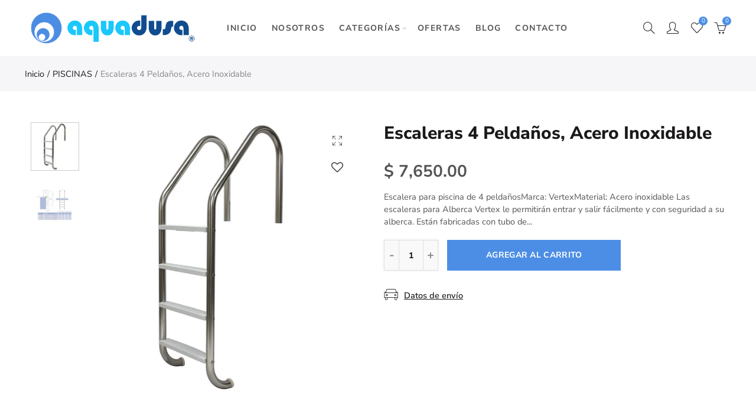

--- FILE ---
content_type: text/html; charset=utf-8
request_url: https://aquadusa.com/products/115503
body_size: 45317
content:
<!doctype html>
<html lang="es" class="no-js">
<head>
  <meta charset="UTF-8">
  <meta http-equiv="X-UA-Compatible" content="IE=edge,chrome=1">
  <meta name="viewport" content="width=device-width, initial-scale=1.0, maximum-scale=1.0, user-scalable=no"><style type="text/css">/*! Bootstrap Reboot v4.1.1 */*,::after,::before{box-sizing:border-box}html{font-family:sans-serif;line-height:1.15;-webkit-text-size-adjust:100%;-ms-text-size-adjust:100%;-ms-overflow-style:scrollbar;-webkit-tap-highlight-color:transparent}@-ms-viewport{width:device-width}article,aside,figcaption,figure,footer,header,hgroup,main,nav,section{display:block}body{margin:0;font-family:-apple-system,BlinkMacSystemFont,"Segoe UI",Roboto,"Helvetica Neue",Arial,sans-serif,"Apple Color Emoji","Segoe UI Emoji","Segoe UI Symbol";font-size:1rem;font-weight:400;line-height:1.5;color:#212529;text-align:left;background-color:#fff}[tabindex="-1"]:focus{outline:0!important}hr{box-sizing:content-box;height:0;overflow:visible}h1,h2,h3,h4,h5,h6{margin-top:0;margin-bottom:.5rem}p{margin-top:0;margin-bottom:1rem}abbr[data-original-title],abbr[title]{text-decoration:underline;-webkit-text-decoration:underline dotted;text-decoration:underline dotted;cursor:help;border-bottom:0}address{margin-bottom:1rem;font-style:normal;line-height:inherit}dl,ol,ul{margin-top:0;margin-bottom:1rem}ol ol,ol ul,ul ol,ul ul{margin-bottom:0}dt{font-weight:700}dd{margin-bottom:.5rem;margin-left:0}blockquote{margin:0 0 1rem}dfn{font-style:italic}b,strong{font-weight:bolder}small{font-size:80%}sub,sup{position:relative;font-size:75%;line-height:0;vertical-align:baseline}sub{bottom:-.25em}sup{top:-.5em}a{color:#333;text-decoration:none;background-color:transparent;-webkit-text-decoration-skip:objects}a:hover{color:#0056b3;text-decoration:underline}a:not([href]):not([tabindex]){color:inherit;text-decoration:none}a:not([href]):not([tabindex]):focus,a:not([href]):not([tabindex]):hover{color:inherit;text-decoration:none}a:not([href]):not([tabindex]):focus{outline:0}code,kbd,pre,samp{font-family:SFMono-Regular,Menlo,Monaco,Consolas,"Liberation Mono","Courier New",monospace;font-size:1em}pre{margin-top:0;margin-bottom:1rem;overflow:auto;-ms-overflow-style:scrollbar}figure{margin:0 0 1rem}img{vertical-align:middle;border-style:none}svg:not(:root){overflow:hidden}table{border-collapse:collapse}caption{padding-top:.75rem;padding-bottom:.75rem;color:#6c757d;text-align:left;caption-side:bottom}th{text-align:inherit}label{display:inline-block;margin-bottom:.5rem}button{border-radius:0}button:focus{outline:1px dotted;outline:5px auto -webkit-focus-ring-color}button,input,optgroup,select,textarea{margin:0;font-family:inherit;font-size:inherit;line-height:inherit}button,input{overflow:visible}button,select{text-transform:none}[type=reset],[type=submit],button,html [type=button]{-webkit-appearance:button}[type=button]::-moz-focus-inner,[type=reset]::-moz-focus-inner,[type=submit]::-moz-focus-inner,button::-moz-focus-inner{padding:0;border-style:none}input[type=checkbox],input[type=radio]{box-sizing:border-box;padding:0}input[type=date],input[type=datetime-local],input[type=month],input[type=time]{-webkit-appearance:listbox}textarea{overflow:auto;resize:vertical}fieldset{min-width:0;padding:0;margin:0;border:0}legend{display:block;width:100%;max-width:100%;padding:0;margin-bottom:.5rem;font-size:1.5rem;line-height:inherit;color:inherit;white-space:normal}progress{vertical-align:baseline}[type=number]::-webkit-inner-spin-button,[type=number]::-webkit-outer-spin-button{height:auto}[type=search]{outline-offset:-2px;-webkit-appearance:none}[type=search]::-webkit-search-cancel-button,[type=search]::-webkit-search-decoration{-webkit-appearance:none}::-webkit-file-upload-button{font:inherit;-webkit-appearance:button}output{display:inline-block}summary{display:list-item;cursor:pointer}template{display:none}[hidden]{display:none!important}/*! Bootstrap Grid v4.1.1 */@-ms-viewport{width:device-width}html{box-sizing:border-box;-ms-overflow-style:scrollbar}*,::after,::before{box-sizing:inherit}label{display:block;font-size:14px;color:#1b1919;font-weight:400;margin-bottom:5px;vertical-align:middle}input[type=date],input[type=email],input[type=number],input[type=password],input[type=tel],input[type=telephone],input[type=text],input[type=url],select,textarea{width:100%;height:40px;border:1px solid rgba(129,129,129,.25);font-size:14px;line-height:18px;padding:0 10px;transition:border-color .5s;box-shadow:none;border-radius:0}input[type=date],input[type=email],input[type=number],input[type=password],input[type=search],input[type=tel],input[type=telephone],input[type=text],input[type=url],textarea{-webkit-appearance:none;-moz-appearance:none;appearance:none}textarea{height:auto;line-height:1.5;padding:10px 15px}.container{width:100%;padding-right:10px;padding-left:10px;margin-right:auto;margin-left:auto}.nt-full{position:relative;width:100%}button[disabled],html input[disabled]{cursor:default}.nt_search_results .product_item.four,.nt_search_results .product_item.one,.nt_search_results .product_item.three,.nt_search_results .product_item.two{display:none}@media (min-width:768px){.container{max-width:100%}.more_result.five{display:none}.nt_search_results .product_item.four{display:block}}@media (min-width:992px){.container{max-width:970px}.more_result.four{display:none}.nt_search_results .product_item.three{display:block}}@media (min-width:1200px){.container{max-width:1170px}.more_result.three{display:none}.nt_search_results .product_item.two{display:block}}@media (min-width:1230px){.container{max-width:1200px}}@media (min-width:1440px){.col-lg-18{-ms-flex:0 0 12.5%!important;flex:0 0 12.5%!important;max-width:12.5%!important}.more_result.two{display:none}.nt_search_results .product_item.four,.nt_search_results .product_item.one,.nt_search_results .product_item.three,.nt_search_results .product_item.two{display:block}}.no-js .js{display:none}.nt_slideshow .nt-carousel{visibility:visible;opacity:1}.container-fluid{width:100%;padding-right:10px;padding-left:10px;margin-right:auto;margin-left:auto}.row{display:-ms-flexbox;display:flex;-ms-flex-wrap:wrap;flex-wrap:wrap;margin-right:-10px;margin-left:-10px}.no-gutters{margin-right:0;margin-left:0}.no-gutters>.col,.no-gutters>[class*=col-]{padding-right:0;padding-left:0}.col,.col-1,.col-10,.col-11,.col-12,.col-2,.col-3,.col-4,.col-5,.col-6,.col-7,.col-8,.col-9,.col-auto,.col-lg,.col-lg-1,.col-lg-10,.col-lg-11,.col-lg-12,.col-lg-2,.col-lg-3,.col-lg-4,.col-lg-5,.col-lg-6,.col-lg-7,.col-lg-8,.col-lg-9,.col-lg-auto,.col-md,.col-md-1,.col-md-10,.col-md-11,.col-md-12,.col-md-2,.col-md-3,.col-md-4,.col-md-5,.col-md-6,.col-md-7,.col-md-8,.col-md-9,.col-md-auto,.col-sm,.col-sm-1,.col-sm-10,.col-sm-11,.col-sm-12,.col-sm-2,.col-sm-3,.col-sm-4,.col-sm-5,.col-sm-6,.col-sm-7,.col-sm-8,.col-sm-9,.col-sm-auto,.col-xl,.col-xl-1,.col-xl-10,.col-xl-11,.col-xl-12,.col-xl-2,.col-xl-3,.col-xl-4,.col-xl-5,.col-xl-6,.col-xl-7,.col-xl-8,.col-xl-9,.col-xl-auto{position:relative;width:100%;min-height:1px;padding-right:10px;padding-left:10px}.col{-ms-flex-preferred-size:0;flex-basis:0;-ms-flex-positive:1;flex-grow:1;max-width:100%}.col-auto{-ms-flex:0 0 auto;flex:0 0 auto;width:auto;max-width:none}.col-1{-ms-flex:0 0 8.333333%;flex:0 0 8.333333%;max-width:8.333333%}.col-2{-ms-flex:0 0 16.666667%;flex:0 0 16.666667%;max-width:16.666667%}.col-3{-ms-flex:0 0 25%;flex:0 0 25%;max-width:25%}.col-4{-ms-flex:0 0 33.333333%;flex:0 0 33.333333%;max-width:33.333333%}.col-5{-ms-flex:0 0 41.666667%;flex:0 0 41.666667%;max-width:41.666667%}.col-6{-ms-flex:0 0 50%;flex:0 0 50%;max-width:50%}.col-7{-ms-flex:0 0 58.333333%;flex:0 0 58.333333%;max-width:58.333333%}.col-8{-ms-flex:0 0 66.666667%;flex:0 0 66.666667%;max-width:66.666667%}.col-9{-ms-flex:0 0 75%;flex:0 0 75%;max-width:75%}.col-10{-ms-flex:0 0 83.333333%;flex:0 0 83.333333%;max-width:83.333333%}.col-11{-ms-flex:0 0 91.666667%;flex:0 0 91.666667%;max-width:91.666667%}.col-12{-ms-flex:0 0 100%;flex:0 0 100%;max-width:100%}.order-first{-ms-flex-order:-1;order:-1}.order-last{-ms-flex-order:13;order:13}.order-0{-ms-flex-order:0;order:0}.order-1{-ms-flex-order:1;order:1}.order-2{-ms-flex-order:2;order:2}.order-3{-ms-flex-order:3;order:3}.order-4{-ms-flex-order:4;order:4}.order-5{-ms-flex-order:5;order:5}.order-6{-ms-flex-order:6;order:6}.order-7{-ms-flex-order:7;order:7}.order-8{-ms-flex-order:8;order:8}.order-9{-ms-flex-order:9;order:9}.order-10{-ms-flex-order:10;order:10}.order-11{-ms-flex-order:11;order:11}.order-12{-ms-flex-order:12;order:12}.offset-1{margin-left:8.333333%}.offset-2{margin-left:16.666667%}.offset-3{margin-left:25%}.offset-4{margin-left:33.333333%}.offset-5{margin-left:41.666667%}.offset-6{margin-left:50%}.offset-7{margin-left:58.333333%}.offset-8{margin-left:66.666667%}.offset-9{margin-left:75%}.offset-10{margin-left:83.333333%}.offset-11{margin-left:91.666667%}@media (min-width:576px){.col-sm{-ms-flex-preferred-size:0;flex-basis:0;-ms-flex-positive:1;flex-grow:1;max-width:100%}.col-sm-auto{-ms-flex:0 0 auto;flex:0 0 auto;width:auto;max-width:none}.col-sm-1{-ms-flex:0 0 8.333333%;flex:0 0 8.333333%;max-width:8.333333%}.col-sm-2{-ms-flex:0 0 16.666667%;flex:0 0 16.666667%;max-width:16.666667%}.col-sm-3{-ms-flex:0 0 25%;flex:0 0 25%;max-width:25%}.col-sm-4{-ms-flex:0 0 33.333333%;flex:0 0 33.333333%;max-width:33.333333%}.col-sm-5{-ms-flex:0 0 41.666667%;flex:0 0 41.666667%;max-width:41.666667%}.col-sm-6{-ms-flex:0 0 50%;flex:0 0 50%;max-width:50%}.col-sm-7{-ms-flex:0 0 58.333333%;flex:0 0 58.333333%;max-width:58.333333%}.col-sm-8{-ms-flex:0 0 66.666667%;flex:0 0 66.666667%;max-width:66.666667%}.col-sm-9{-ms-flex:0 0 75%;flex:0 0 75%;max-width:75%}.col-sm-10{-ms-flex:0 0 83.333333%;flex:0 0 83.333333%;max-width:83.333333%}.col-sm-11{-ms-flex:0 0 91.666667%;flex:0 0 91.666667%;max-width:91.666667%}.col-sm-12{-ms-flex:0 0 100%;flex:0 0 100%;max-width:100%}.order-sm-first{-ms-flex-order:-1;order:-1}.order-sm-last{-ms-flex-order:13;order:13}.order-sm-0{-ms-flex-order:0;order:0}.order-sm-1{-ms-flex-order:1;order:1}.order-sm-2{-ms-flex-order:2;order:2}.order-sm-3{-ms-flex-order:3;order:3}.order-sm-4{-ms-flex-order:4;order:4}.order-sm-5{-ms-flex-order:5;order:5}.order-sm-6{-ms-flex-order:6;order:6}.order-sm-7{-ms-flex-order:7;order:7}.order-sm-8{-ms-flex-order:8;order:8}.order-sm-9{-ms-flex-order:9;order:9}.order-sm-10{-ms-flex-order:10;order:10}.order-sm-11{-ms-flex-order:11;order:11}.order-sm-12{-ms-flex-order:12;order:12}.offset-sm-0{margin-left:0}.offset-sm-1{margin-left:8.333333%}.offset-sm-2{margin-left:16.666667%}.offset-sm-3{margin-left:25%}.offset-sm-4{margin-left:33.333333%}.offset-sm-5{margin-left:41.666667%}.offset-sm-6{margin-left:50%}.offset-sm-7{margin-left:58.333333%}.offset-sm-8{margin-left:66.666667%}.offset-sm-9{margin-left:75%}.offset-sm-10{margin-left:83.333333%}.offset-sm-11{margin-left:91.666667%}}@media (min-width:768px){.col-md{-ms-flex-preferred-size:0;flex-basis:0;-ms-flex-positive:1;flex-grow:1;max-width:100%}.col-md-auto{-ms-flex:0 0 auto;flex:0 0 auto;width:auto;max-width:none}.col-md-1{-ms-flex:0 0 8.333333%;flex:0 0 8.333333%;max-width:8.333333%}.col-md-2{-ms-flex:0 0 16.666667%;flex:0 0 16.666667%;max-width:16.666667%}.col-md-3{-ms-flex:0 0 25%;flex:0 0 25%;max-width:25%}.col-md-4{-ms-flex:0 0 33.333333%;flex:0 0 33.333333%;max-width:33.333333%}.col-md-5{-ms-flex:0 0 41.666667%;flex:0 0 41.666667%;max-width:41.666667%}.col-md-6{-ms-flex:0 0 50%;flex:0 0 50%;max-width:50%}.col-md-7{-ms-flex:0 0 58.333333%;flex:0 0 58.333333%;max-width:58.333333%}.col-md-8{-ms-flex:0 0 66.666667%;flex:0 0 66.666667%;max-width:66.666667%}.col-md-9{-ms-flex:0 0 75%;flex:0 0 75%;max-width:75%}.col-md-10{-ms-flex:0 0 83.333333%;flex:0 0 83.333333%;max-width:83.333333%}.col-md-11{-ms-flex:0 0 91.666667%;flex:0 0 91.666667%;max-width:91.666667%}.col-md-12{-ms-flex:0 0 100%;flex:0 0 100%;max-width:100%}.col-md-15{-ms-flex:0 0 20%;flex:0 0 20%;max-width:20%}.order-md-first{-ms-flex-order:-1;order:-1}.order-md-last{-ms-flex-order:13;order:13}.order-md-0{-ms-flex-order:0;order:0}.order-md-1{-ms-flex-order:1;order:1}.order-md-2{-ms-flex-order:2;order:2}.order-md-3{-ms-flex-order:3;order:3}.order-md-4{-ms-flex-order:4;order:4}.order-md-5{-ms-flex-order:5;order:5}.order-md-6{-ms-flex-order:6;order:6}.order-md-7{-ms-flex-order:7;order:7}.order-md-8{-ms-flex-order:8;order:8}.order-md-9{-ms-flex-order:9;order:9}.order-md-10{-ms-flex-order:10;order:10}.order-md-11{-ms-flex-order:11;order:11}.order-md-12{-ms-flex-order:12;order:12}.offset-md-0{margin-left:0}.offset-md-1{margin-left:8.333333%}.offset-md-2{margin-left:16.666667%}.offset-md-3{margin-left:25%}.offset-md-4{margin-left:33.333333%}.offset-md-5{margin-left:41.666667%}.offset-md-6{margin-left:50%}.offset-md-7{margin-left:58.333333%}.offset-md-8{margin-left:66.666667%}.offset-md-9{margin-left:75%}.offset-md-10{margin-left:83.333333%}.offset-md-11{margin-left:91.666667%}}@media (min-width:992px){.col-lg{-ms-flex-preferred-size:0;flex-basis:0;-ms-flex-positive:1;flex-grow:1;max-width:100%}.col-lg-auto{-ms-flex:0 0 auto;flex:0 0 auto;width:auto;max-width:none}.col-lg-1{-ms-flex:0 0 8.333333%;flex:0 0 8.333333%;max-width:8.333333%}.col-lg-2{-ms-flex:0 0 16.666667%;flex:0 0 16.666667%;max-width:16.666667%}.col-lg-3{-ms-flex:0 0 25%;flex:0 0 25%;max-width:25%}.col-lg-4{-ms-flex:0 0 33.333333%;flex:0 0 33.333333%;max-width:33.333333%}.col-lg-5{-ms-flex:0 0 41.666667%;flex:0 0 41.666667%;max-width:41.666667%}.col-lg-6{-ms-flex:0 0 50%;flex:0 0 50%;max-width:50%}.col-lg-7{-ms-flex:0 0 58.333333%;flex:0 0 58.333333%;max-width:58.333333%}.col-lg-8{-ms-flex:0 0 66.666667%;flex:0 0 66.666667%;max-width:66.666667%}.col-lg-9{-ms-flex:0 0 75%;flex:0 0 75%;max-width:75%}.col-lg-10{-ms-flex:0 0 83.333333%;flex:0 0 83.333333%;max-width:83.333333%}.col-lg-11{-ms-flex:0 0 91.666667%;flex:0 0 91.666667%;max-width:91.666667%}.col-lg-12{-ms-flex:0 0 100%;flex:0 0 100%;max-width:100%}.col-lg-15{-ms-flex:0 0 20%;flex:0 0 20%;max-width:20%}.order-lg-first{-ms-flex-order:-1;order:-1}.order-lg-last{-ms-flex-order:13;order:13}.order-lg-0{-ms-flex-order:0;order:0}.order-lg-1{-ms-flex-order:1;order:1}.order-lg-2{-ms-flex-order:2;order:2}.order-lg-3{-ms-flex-order:3;order:3}.order-lg-4{-ms-flex-order:4;order:4}.order-lg-5{-ms-flex-order:5;order:5}.order-lg-6{-ms-flex-order:6;order:6}.order-lg-7{-ms-flex-order:7;order:7}.order-lg-8{-ms-flex-order:8;order:8}.order-lg-9{-ms-flex-order:9;order:9}.order-lg-10{-ms-flex-order:10;order:10}.order-lg-11{-ms-flex-order:11;order:11}.order-lg-12{-ms-flex-order:12;order:12}.offset-lg-0{margin-left:0}.offset-lg-1{margin-left:8.333333%}.offset-lg-2{margin-left:16.666667%}.offset-lg-3{margin-left:25%}.offset-lg-4{margin-left:33.333333%}.offset-lg-5{margin-left:41.666667%}.offset-lg-6{margin-left:50%}.offset-lg-7{margin-left:58.333333%}.offset-lg-8{margin-left:66.666667%}.offset-lg-9{margin-left:75%}.offset-lg-10{margin-left:83.333333%}.offset-lg-11{margin-left:91.666667%}}@media (min-width:1200px){.col-xl{-ms-flex-preferred-size:0;flex-basis:0;-ms-flex-positive:1;flex-grow:1;max-width:100%}.col-xl-auto{-ms-flex:0 0 auto;flex:0 0 auto;width:auto;max-width:none}.col-xl-1{-ms-flex:0 0 8.333333%;flex:0 0 8.333333%;max-width:8.333333%}.col-xl-2{-ms-flex:0 0 16.666667%;flex:0 0 16.666667%;max-width:16.666667%}.col-xl-3{-ms-flex:0 0 25%;flex:0 0 25%;max-width:25%}.col-xl-4{-ms-flex:0 0 33.333333%;flex:0 0 33.333333%;max-width:33.333333%}.col-xl-5{-ms-flex:0 0 41.666667%;flex:0 0 41.666667%;max-width:41.666667%}.col-xl-6{-ms-flex:0 0 50%;flex:0 0 50%;max-width:50%}.col-xl-7{-ms-flex:0 0 58.333333%;flex:0 0 58.333333%;max-width:58.333333%}.col-xl-8{-ms-flex:0 0 66.666667%;flex:0 0 66.666667%;max-width:66.666667%}.col-xl-9{-ms-flex:0 0 75%;flex:0 0 75%;max-width:75%}.col-xl-10{-ms-flex:0 0 83.333333%;flex:0 0 83.333333%;max-width:83.333333%}.col-xl-11{-ms-flex:0 0 91.666667%;flex:0 0 91.666667%;max-width:91.666667%}.col-xl-12{-ms-flex:0 0 100%;flex:0 0 100%;max-width:100%}.order-xl-first{-ms-flex-order:-1;order:-1}.order-xl-last{-ms-flex-order:13;order:13}.order-xl-0{-ms-flex-order:0;order:0}.order-xl-1{-ms-flex-order:1;order:1}.order-xl-2{-ms-flex-order:2;order:2}.order-xl-3{-ms-flex-order:3;order:3}.order-xl-4{-ms-flex-order:4;order:4}.order-xl-5{-ms-flex-order:5;order:5}.order-xl-6{-ms-flex-order:6;order:6}.order-xl-7{-ms-flex-order:7;order:7}.order-xl-8{-ms-flex-order:8;order:8}.order-xl-9{-ms-flex-order:9;order:9}.order-xl-10{-ms-flex-order:10;order:10}.order-xl-11{-ms-flex-order:11;order:11}.order-xl-12{-ms-flex-order:12;order:12}.offset-xl-0{margin-left:0}.offset-xl-1{margin-left:8.333333%}.offset-xl-2{margin-left:16.666667%}.offset-xl-3{margin-left:25%}.offset-xl-4{margin-left:33.333333%}.offset-xl-5{margin-left:41.666667%}.offset-xl-6{margin-left:50%}.offset-xl-7{margin-left:58.333333%}.offset-xl-8{margin-left:66.666667%}.offset-xl-9{margin-left:75%}.offset-xl-10{margin-left:83.333333%}.offset-xl-11{margin-left:91.666667%}}/* Slider */.slick-slider{position:relative;display:block;box-sizing:border-box;-webkit-user-select:none;-moz-user-select:none;-ms-user-select:none;user-select:none;-webkit-touch-callout:none;-khtml-user-select:none;-ms-touch-action:pan-y;touch-action:pan-y;-webkit-tap-highlight-color:transparent}.slick-list{position:relative;display:block;overflow:hidden;margin:0;padding:0}.slick-list:focus{outline:0}.slick-list.dragging{cursor:pointer;cursor:hand}.slick-slider .slick-list,.slick-slider .slick-track{-webkit-transform:translate3d(0,0,0);-moz-transform:translate3d(0,0,0);-ms-transform:translate3d(0,0,0);-o-transform:translate3d(0,0,0);transform:translate3d(0,0,0)}.slick-track{position:relative;top:0;left:0;display:block}.slick-track:after,.slick-track:before{display:table;content:''}.slick-track:after{clear:both}.slick-loading .slick-track{visibility:hidden}.slick-slide{display:none;float:left;height:100%;min-height:1px;outline:0}body.rtl .slick-slide{float:right}.slick-slide.slick-loading img{display:none}.slick-slide.dragging img{pointer-events:none}.slick-initialized .slick-slide{display:block}.slick-loading .slick-slide{visibility:hidden}.slick-vertical .slick-slide{display:block;height:auto;border:1px solid transparent}.slick-arrow.slick-hidden{display:none}.slick-next,.slick-prev{position:absolute;top:50%;color:#000;display:inline-block;text-align:center;cursor:pointer;zoom:1;opacity:0;margin:0;font-size:0;border:0;background:0 0;z-index:2;filter:Alpha(Opacity=0);transform:translateY(-50%);-o-transform:translateY(-50%);-webkit-transform:translateY(-50%);-moz-transform:translateY(-50%);-sand-transform:translateY(-50%);-ms-transform:translateY(-50%);-o-transition:all .25s ease;-moz-transition:all .25s ease;-webkit-transition:all .25s ease;transition:all .25s ease}.slick-prev{left:-20px}.slick-next{right:-20px}.slick-slider:hover .slick-prev{left:-47px}.slick-slider:hover .slick-next{right:-47px}.slick-slider>.slick-arrow.slick-disabled,.slick-slider>.slick-arrow.slick-disabled:before{color:rgba(0,0,0,.3);cursor:default}.slick-slider>.slick-arrow:before{display:block;content:"\e605";font-family:simple-line-icons;width:55px;font-size:36px;height:55px;line-height:55px}.slick-slider>.slick-arrow.slick-next:before{content:"\e606"}.slick-slider:hover .slick-arrow{opacity:1}.cd-quick-view .slick-slider:hover .slick-arrow,.popup-quick-view .slick-slider:hover .slick-arrow{right:0}.cd-quick-view .slick-slider:hover .slick-prev,.popup-quick-view .slick-slider:hover .slick-prev{left:0}.slick-slider .slick-arrow:hover:not(.slick-disabled){color:rgba(0,0,0,.6)}.slick-slider .slick-arrow:focus{outline:0}.slick-dotted.slick-slider{margin-bottom:30px}.slick-dots{position:absolute;bottom:15px;display:block;width:100%;padding:0;margin:0;list-style:none;text-align:center;z-index:999}.products.jas-carousel ul.slick-dots{position:static}.slick-dots li{position:relative;display:inline-block;width:10px;height:10px;margin:0 5px;padding:0;cursor:pointer}.slick-dots li button{font-size:0;line-height:0;display:block;width:10px;height:10px;padding:5px;cursor:pointer;color:transparent;border:0;outline:0;background:0 0!important}.slick-dots li button:focus,.slick-dots li button:hover{outline:0}.slick-dots li button:focus:before,.slick-dots li button:hover:before{opacity:1}.slick-dots li button:before{font-size:0;position:absolute;top:0;left:0;width:10px;height:10px;content:'';text-align:center;opacity:.25;background-color:#000;border-radius: 50%;-webkit-font-smoothing:antialiased;-moz-osx-font-smoothing:grayscale}.slick-dots li.slick-active button:before{opacity:.75;color:#000}.slick-loading .slick-list {background: #fff url('//aquadusa.com/cdn/shop/t/2/assets/ajax-loader.gif?v=41356863302472015721597332675') center center no-repeat;}img.lazyload,img.lazyloading,.main-img img,.back-img img {width: 100%}.color-scheme-light .nasa-opening-time li {border-bottom: 1px solid rgba(255,255,255,.1);}.p-nav img.lazyload,.p-nav img.lazyloading{opacity: 0}.nt-wrap-lazy:before {content: "";display: block;width: 100%;height: 100%;left: 0;top: 0;background-color: #f5f5f5;position: absolute;opacity: 1;visibility: visible;-webkit-transition: opacity .25s ease,visibility .25s ease;transition: opacity .25s ease,visibility .25s ease;}.lazyloaded + .nt-wrap-lazy, .lazyloaded >.nt-wrap-lazy{display: none;}.lazyloaded + .nt-wrap-lazy:after, .lazyloaded >.nt-wrap-lazy:after, .lazyloaded + .nt-wrap-lazy:before, .lazyloaded >.nt-wrap-lazy:before {opacity: 0;visibility: hidden;}.equal-nt [class*="lazyload"]:before {content: '';display: block;height: 0;width: 100%; /*padding-top: 127.7777778%; */}.equal-nt.ratio8_5 [class*="lazyload"]:before{padding-top: 62.5%;}.equal-nt.ratio3_2 [class*="lazyload"]:before{padding-top: 66.66%;}.equal-nt.ratio2_1 [class*="lazyload"]:before{padding-top: 50%;}.equal-nt.ratio1_2 [class*="lazyload"]:before{padding-top: 200%;}.equal-nt.ratio4_3 [class*="lazyload"]:before{padding-top: 75%;}.equal-nt.ratio16_9 [class*="lazyload"]:before{padding-top: 56.25%;}.equal-nt.ratio1_1 [class*="lazyload"]:before{padding-top: 100%;}.equal-nt.ratio_nt [class*="lazyload"]:before{padding-top: 127.7777778%;}.equal-nt.ratio2_3 [class*="lazyload"]:before {padding-top: 150%;}.nt_bg_lz.lazyload,.nt_bg_lz.lazyloading {background-color: #f5f5f5;background-image: none !important;}.equal-nt [class*="lazyload"] {display: block;width: 100%;height: 100%;position: relative;background-repeat: no-repeat;background-size: cover;}.equal-nt.nt_contain [class*="lazyload"] {background-size: contain}.equal-nt .back-img[class*="lazyload"] { position: absolute}.equal-nt.position_1 [class*="lazyload"]{background-position: left top}.equal-nt.position_2 [class*="lazyload"]{background-position: left center}.equal-nt.position_3 [class*="lazyload"]{background-position: left bottom}.equal-nt.position_4 [class*="lazyload"]{background-position: right top}.equal-nt.position_5 [class*="lazyload"]{background-position: right center}.equal-nt.position_6 [class*="lazyload"]{background-position: right bottom}.equal-nt.position_7 [class*="lazyload"]{background-position: center top}.equal-nt.position_8 [class*="lazyload"]{background-position: center center}.equal-nt.position_9 [class*="lazyload"]{background-position: center bottom}.price del {font-size: 13px;font-weight: normal;color: #555 }.price ins {text-decoration: none;background-color: transparent;padding: 0;opacity: 1;color: #f76b6a;}.nasa-row {margin-left: -.68966em;margin-right: -.68966em;}.nasa-row:before, .nasa-row:after {content: " ";display: table;}.nasa-row:after {clear: both;}.nasa-col {padding-left: .68966em;padding-right: .68966em;}.nt-banner-image {background-size: cover;background-repeat: no-repeat;background-position: 50% 50%;} .nasa-full-to-left .nt-banner-image,.nasa-full-to-right .nt-banner-image{margin-bottom: 10px;}.pin__type .open-qv-mpf,.nt-grid-item .open-qv-mpf {display: none}.product-images-slider_on {margin-bottom: 0 !important}.nt_slick_op {visibility: hidden;opacity: 0;}.nt_slick_op.slick-initialized {visibility: visible;opacity: 1;}.nt-full .slick-slider .slick-prev {left: 20px}.nt-full .slick-slider .slick-next {right: 20px}.nt-full .slick-slider:hover .slick-prev {left: 0}.nt-full .slick-slider:hover .slick-next {right: 0}.burger-icon {display: block;height: 1px;width: 30px;margin-bottom: 8px;background-color: #000;background-color: currentColor;transition: all 0.25s ease-out;}.burger-icon--mid {width: 18px}.burger-icon--bottom {margin-bottom: 0 !important}@font-face {font-family: "icons";src: url('//aquadusa.com/cdn/shop/t/2/assets/icons.eot?v=163758654868947677581597332687');src: url('//aquadusa.com/cdn/shop/t/2/assets/icons.eot?v=163758654868947677581597332687#iefix') format("embedded-opentype"),url('//aquadusa.com/cdn/shop/t/2/assets/icons.woff?v=40388578414565558281597332689') format("woff"),url('//aquadusa.com/cdn/shop/t/2/assets/icons.ttf?v=7314568078299467091597332689') format("truetype"),url('//aquadusa.com/cdn/shop/t/2/assets/icons.svg?v=18544992770120008361597332688#timber-icons') format("svg");font-weight: normal;font-style: normal;}.icon-fallback-text .icon {display: none;}.payment-icons .icon-fallback-text .icon {display: inline-block;}.payment-icons .icon-fallback-text .fallback-text {clip: rect(0 0 0 0);overflow: hidden;position: absolute;height: 1px;width: 1px;}.payment-icons .icon:before {display: none;}.payment-icons .icon:before {display: inline;font-family: "icons";text-decoration: none;speak: none;font-style: normal;font-weight: normal;font-variant: normal;text-transform: none;line-height: 1;-webkit-font-smoothing: antialiased;-moz-osx-font-smoothing: grayscale;}.payment-icons .icon-amazon_payments:before {content: "\e908";}.payment-icons .icon-american_express:before {content: "\41";}.payment-icons .icon-apple_pay:before {content: "\e907";}.payment-icons .icon-arrow-down:before {content: "\34";}.payment-icons .icon-bitcoin:before {content: "\42";}.payment-icons .icon-cart:before {content: "\5b";}.payment-icons .icon-cirrus:before {content: "\43";}.payment-icons .icon-dankort:before {content: "\64";}.payment-icons .icon-diners_club:before {content: "\63";}.payment-icons .icon-discover:before {content: "\44";}.payment-icons .icon-dogecoin:before {content: "\e900";}.payment-icons .icon-dwolla:before {content: "\e901";}.payment-icons .icon-facebook:before {content: "\66";}.payment-icons .icon-fancy:before {content: "\46";}.payment-icons .icon-forbrugsforeningen:before {content: "\e902";}.payment-icons .icon-google_pay:before {content: "\e90c";}.payment-icons .icon-google_plus:before {content: "\e905";}.payment-icons .icon-grid-view:before {content: "\e603";}.payment-icons .icon-hamburger:before {content: "\e600";}.payment-icons .icon-instagram:before {content: "\e903";}.payment-icons .icon-interac:before {content: "\49";}.payment-icons .icon-jcb:before {content: "\4a";}.payment-icons .icon-klarna:before {content: "\e90a";}.payment-icons .icon-list-view:before {content: "\e604";}.payment-icons .icon-litecoin:before {content: "\e904";}.payment-icons .icon-maestro:before {content: "\6d";}.payment-icons .icon-master:before {content: "\4d";}.payment-icons .icon-minus:before {content: "\e602";}.payment-icons .icon-paypal:before {content: "\50";}.payment-icons .icon-pin:before {content: "\e909";}.payment-icons .icon-pinterest:before {content: "\70";}.payment-icons .icon-plus:before {content: "\e605";}.payment-icons .icon-rss:before {content: "\72";}.payment-icons .icon-search:before {content: "\73";}.payment-icons .icon-shopify_pay:before {content: "\e90b";}.payment-icons .icon-snapchat:before {content: "\e906";}.payment-icons .icon-tumblr:before {content: "\74";}.payment-icons .icon-twitter:before {content: "\54";}.payment-icons .icon-vimeo:before {content: "\76";}.payment-icons .icon-visa:before {content: "\56";}.payment-icons .icon-x:before {content: "\78";}.payment-icons .icon-youtube:before {content: "\79";}.payment-icons {-webkit-user-select: none;-moz-user-select: none;-ms-user-select: none;-o-user-select: none;user-select: none;cursor: default;}.payment-icons li {margin: 0 7.5px !important;color: #59756f;cursor: default;}.payment-icons .icon {font-size: 30px;line-height: 30px;}.payment-icons .icon-shopify_pay {font-size: 25px;line-height: 25px;}.payment-icons .fallback-text {text-transform: capitalize;}.payment-icon.svg{display: inline-block;margin: 0 !important;line-height: 1;}.payment-icon.svg .icon {width: 38px;height: 24px;}.sp-col-switch .one,.pswp__share-tooltip a.pswp__share--download {display: none}.wrapper-contetn_full .container {/* width: 95%; */max-width: 100%;padding-left: 20px;padding-right: 20px;}.wrapper-boxed .global-wrapper {max-width: 1220px;overflow: hidden;margin: 0 auto;box-shadow: 0 1px 5px rgba(190,190,190,.26);}.wrapper-boxed .header-banner {max-width: 1200px;margin: 0 auto;}.wrapper-boxed .site_header.live_stuck {left: auto;right: auto; max-width: 1220px;}.wrapper-boxed #nt_backtop {bottom: 40px;right: 20px;}.wrapper-boxed.sticky-footer-on .footer-container {right: auto;left: auto;max-width: 1220px;width: 100%;}@media (min-width: 1620px) {.wrapper-wide .container {max-width: 1600px;/* width: 95%; */}}.wrapper-contetn_full .nt-pagination,.wrapper-wide .nt-pagination {max-width: 100%;}.announcement_bar {background-color: #446084;min-height: 35px;display: table;vertical-align: middle;line-height: 1.5;opacity: 1;-webkit-transform: translate3d(0, 0, 0);transform: translate3d(0, 0, 0); -webkit-transition: all 0.2s;-moz-transition: all 0.2s;-o-transition: all 0.2s;transition: all 0.2s;}.hidden_an_bar .announcement_bar { opacity: 0; min-height: 0;-webkit-transform: translate3d(0, -100%, 0);transform: translate3d(0, -100%, 0);}.announcement_bar>a { padding: 5px 0;display: table-cell;vertical-align: middle;}.color-scheme-dark .close_an_bar svg path {fill: #333}.ellesi-gmap.nt-gmap {height: 100%;min-height: 500px;}.with_featured_img .wrap_cat {position: relative}/* nanoScroller */.nt-scroll { /*position: absolute;top: 0;right: 0;bottom: 0;left: 0;overflow: hidden; */-webkit-box-flex: 1;-ms-flex: 1 1 auto;flex: 1 1 auto;width: 100%;height: 100%;position: relative;overflow: hidden;}.nt-scroll .nt-scroll-content {padding-right: 0;position: absolute;top: 0;right: 0;bottom: 0;left: 0;overflow: scroll;overflow-x: hidden;-webkit-overflow-scrolling: touch;}.nt-scroll .nt-scroll-content:focus {outline: none;}.nt-scroll .nt-scroll-content::-webkit-scrollbar,.footer__collapsed .footer_contact_logo .widget-title{display: none;}.nt-scroll-pane {width: 2px;background: rgba(0, 0, 0, 0.05);position: absolute;top: 0;right: 0;bottom: 0;visibility : hidden\9; opacity: .01;-webkit-transition: .2s;-moz-transition : .2s;-o-transition : .2s;transition: .2s;-moz-border-radius: 5px;-webkit-border-radius : 5px;border-radius : 5px;}.nt-scroll-pane > .nt-scroll-slider {background: rgba(0, 0, 0, 0.7);position: relative;margin: 0 0px;}.has-scrollbar > .nt-scroll-content::-webkit-scrollbar {display: block;}.nt-scroll:hover > .nt-scroll-pane, .nt-scroll-quick:hover > .nt-scroll-pane, .nt-sidebar-scroll:hover > .nt-scroll-pane, .nt-scroll-pane.active, .nt-scroll-pane.flashed { visibility : visible\9;opacity: 0.99;}.nt_ajaxFilter .widget .nt-scroll,.nt_sidebarfilter .widget .nt-scroll{max-height: 200px;position: relative;}.mask-overlay {position: fixed;top: 0;left: 0;width: 100%;height: 100%;z-index: 999;opacity: 0;visibility: hidden;background-color: rgba(0,0,0,.7);-webkit-transition: opacity .25s ease,visibility 0s ease .25s;transition: opacity .25s ease,visibility 0s ease .25s;}.global-wrapper {overflow: hidden}.cart-opened .mask-overlay,.login-opened .mask-overlay, .menu-opened .mask-overlay,.filter_opened .mask-overlay,.default_opened .mask-overlay,.open_quickview .mask-overlay {opacity: 1;visibility: visible;-webkit-transition: opacity .25s ease,visibility 0s ease;transition: opacity .25s ease,visibility 0s ease;}.metro + .products-footer {margin-top: 30px}.nt-newsletter-popup.nt_non_img {max-width: 650px}.nt-newsletter-popup .signup-newsletter-form input[type='submit'] { min-width: 165px}.nt_popup_bg {background-repeat: no-repeat;background-position: center;background-size: cover;}.nt-popup-wrap {height: 100%;padding: 40px 20px 75px}.nt_new_checkzone.pa {bottom: 40px;left: 20px}#hideforever_ypop {display: inline;margin: -2px 5px 0 0;text-align: center;vertical-align: middle;}.banner_cookies {bottom: 0;left: 0;right: 0;color: #fff;z-index: 999999;padding: 15px 30px;background-color: rgba(0,0,0,.9);}.banner_cookies.animated {-webkit-animation-duration: .5s; animation-duration: .5s;}.banner_cookies.animated.rollIn,.banner_cookies.animated.swing,.banner_cookies.animated.shake,.banner_cookies.animated.wobble,.banner_cookies.animated.jello {-webkit-animation-duration: .85s; animation-duration: .85s;}.banner_cookies p>a {color: #fff;text-decoration: underline}.banner_cookies p>a:hover,.banner_cookies p>a:focus{opacity: .7}.banner_cookies_btn.btn_primary {width: auto;line-height: 44px;padding: 0 25px;border-radius: 3px;}.container_page h1, .container_page h2, .container_page h3, .container_page h4, .container_page h5, .container_page h6 {font-weight: bold}.countdown-time-simple {left: 10px;right: 10px;bottom: 10px;color: #fff;padding: 5px 0;opacity: 0;visibility: hidden;z-index: 6;-webkit-transition: opacity .3s ease-in-out;-moz-transition: opacity .3s ease-in-out;-o-transition: opacity .3s ease-in-out;transition: opacity .3s ease-in-out;}.countdown-time-simple:before {content: '';position: absolute;left: 0;width: 100%;top: 0;height: 100%;background-color: #f76b6a;opacity: 0.85;}.nt_slideshow_banner .countdown-time-simple.pa {position: relative;right: 0;left: 0;width: 70%;margin: 0 auto;}.nt_slideshow_banner .countdown-time-simple.pa h5 {margin: 0;font-size: 13px;line-height: inherit;letter-spacing: 0;}.nt_slideshow_banner .countdown-time-simple.default h5 {color: #fff}.countdown-time-simple.show { opacity: 1;visibility: visible}.countdown-time-simple.dark,.countdown-time-simple.dark .cw{font-weight: 700;color: #000}.countdown-time-simple.dark:before{background-color: #fff; border: 1px dashed #000}.countdown-time-simple.light,.countdown-time-simple.light .cw{font-weight: 700;color: #f76b6a}.countdown-time-simple.light:before{background-color: #fff;border: 1px dashed #f76b6a;}.countdown-time-simple.light_2,.countdown-time-simple.light_2 .cw{font-weight: 700;color: #95bf47}.countdown-time-simple.light_2:before{background-color: #fff;border: 1px dashed #95bf47;}button, html input[type="button"], input[type="reset"], input[type="submit"] {-webkit-appearance: button;cursor: pointer;}.p-nav.nt-carousel.left:not(.right),.p-nav.nt-group-carousel.left:not(.right){margin-right: -10px;}.p-nav.nt-carousel.right,.p-nav.nt-group-carousel.right{margin-left: -10px;}.template-product .p-nav.left .slick-slide { margin-bottom: 10px;padding: 1px}.template-product .p-nav.left .slick-slide:last-child { margin-bottom: 0}.selector-wrapper,.variations .swatches-select>.nt_unavailable,.variations.variant_simple .input-dropdown-inner .dropdown-list li.nt_soldout:before {display: none !important;}.variations .swatch:not(.style_color) .swatches-select>.nt_soldout:before{content: " ";position: absolute;top: 50%;right: 2px;margin-top: -1px;width: 95%; -webkit-width: calc(100% - 4px);-moz-width: calc(100% - 4px);width: calc(100% - 4px);height: 1px;display: inline-block;background-color: #777777;-webkit-transition: background-color .2s ease-in-out,transform .2s ease-in-out,width .2s ease-in-out;-moz-transition: background-color .2s ease-in-out,transform .2s ease-in-out,width .2s ease-in-out;-o-transition: background-color .2s ease-in-out,transform .2s ease-in-out,width .2s ease-in-out;transition: background-color .2s ease-in-out,transform .2s ease-in-out,width .2s ease-in-out;}.variations .swatch:not(.style_color) .swatches-select>.nt_soldout:hover:before,.variations .swatch:not(.style_color) .swatches-select>.is-selected.nt_soldout:before {background-color: #fff;}.variations .swatch.style_color .swatches-select>.nt_soldout.is-selected,.variations .swatch.style_color .swatches-select>.nt_soldout>span:before {background-image: url(//aquadusa.com/cdn/shop/t/2/assets/sold_out.png?v=174504563296916457131597332723); background-size: cover; background-repeat: no-repeat; background-position: 0 0} .variations .swatch.style_color .swatches-select>.nt_soldout>span {position: relative}.variations .swatch.style_color .swatches-select>.nt_soldout>span:before {content: " ";position: absolute;width: 100%;height: 100%;top: 0;left: 0;bottom: 0;right: 0;display: block;z-index: 2;-webkit-border-radius: 50%;-moz-border-radius: 50%;border-radius: 50%;}.variations .swatch.style_color .swatches-select>.nt_soldout:not(.image-swatch)>span.bg_color_black:before{background-image: url(//aquadusa.com/cdn/shop/t/2/assets/sold_out_white.png?v=86177204333887740271597332723)} .variations .swatches-select>li.nt_soldout a,.variations.variant_simple .input-dropdown-inner .dropdown-list li.current-item.nt_soldout a,.variations.variant_simple .input-dropdown-inner .dropdown-list li.nt_soldout a{ color: #d0c8c8 !important;}.variations.variant_simple .input-dropdown-inner .dropdown-list li.nt_soldout a {text-decoration: line-through;}span.nt_name_current {color: #f76b6a;text-transform: none;}.variant-quantity:not(.only_default) {display: none}.variant-quantity.is-visible {display: block;line-height: normal;font-weight: bold;/* color: #ec0101; */margin-top: -10px;}.square.variations .swatch__list--item ,.square.variations .swatch__list--item >span,.square_quick.variations .swatch__list--item ,.square_quick.variations .swatch__list--item >span,.square.swatch__list .swatch__list--item ,.square.swatch__list .swatch__list--item >span,.variations.square .swatch.style_color .swatches-select>.nt_soldout>span:before,.variations.square_quick .swatch.style_color .swatches-select>.nt_soldout>span:before{-webkit-border-radius: 0;-moz-border-radius:0;border-radius: 0;}.input-dropdown-inner {position: relative;display: block;}.input-dropdown-inner > a {position: relative;padding: 0 30px 0 15px;display: block;width: 100%;min-width: 100px;height: 35px;border: 1px solid rgba(168,168,168,.4);font-size: 14px;letter-spacing: .4px;text-align: left;color: inherit;line-height: 35px;text-transform: uppercase;text-overflow: ellipsis;white-space: nowrap;overflow: hidden;}.input-dropdown-inner.dd-shown> a {z-index: 400}.input-dropdown-inner > a::after { position: absolute;right: 15px;top: 0;}.dropdown-list {display: none;max-height: 230px;overflow: auto;overscroll-behavior-y: contain;-webkit-overflow-scrolling: touch;position: absolute;top: 100%;z-index: 300;width: 100%;background-color: #fff;padding: 10px 0;left: 0; border: 1px solid #ddd; border-top: 0;-webkit-box-shadow: 0px 0px 35px -10px rgba(0, 0, 0, 0.25);box-shadow: 0px 0px 35px -10px rgba(0, 0, 0, 0.25);}.swatch .dropdown-list li {padding: 0;border: 0;}.dropdown-list li a {font-size: 14px;display: block;color: #8b8b8b;text-overflow: ellipsis;white-space: nowrap;overflow-x: hidden;padding: 10px 15px;-webkit-transition: all .1s ease;-moz-transition: all .1s ease;-o-transition: all .1s ease;transition: all .1s ease;}.variations.variant_simple .input-dropdown-inner .dropdown-list li.is-selected:hover a, .variations.variant_simple .input-dropdown-inner .dropdown-list li:hover a {background-color: #f76b6a;color: #fff;}.variations.variant_simple .input-dropdown-inner .dropdown-list li.is-selected a {background-color: #f1f1f1;color: #545252;}/* .variations.variant_simple .input-dropdown-inner .dropdown-list {display: inline-block !important;visibility: hidden;opacity: 0;}.variations.variant_simple .input-dropdown-inner.dd-shown .dropdown-list {visibility: visible;opacity: 1;} */.image-swatch >span {background-repeat: no-repeat;background-position: center;background-size: 100%;}/* TABLE */.table-bordered-style th,.table-bordered-style td {border: 1px solid #EFEFEF;}table {width: 100%;margin-bottom: 50px;font-size: 14px;}table a {color: #2f2f2f;}table tr th {padding: 15px 10px;text-align: left;letter-spacing: 1px;font-size: 18px;font-weight: 600;text-transform: uppercase;line-height: 1.4;color: #1B1919;vertical-align: middle;border: none;border-bottom: 2px solid #EFEFEF;}table tr td {padding: 15px 12px;border: none;text-align: left;border-bottom: 1px solid #E6E6E6;}table tbody th,table tfoot th {border-bottom: 1px solid #E6E6E6;text-transform: none;}.responsive-table {overflow-x: auto;margin-bottom: 30px;}.responsive-table table {margin: 0;}.responsive-table .responsive-table {margin-bottom: 0px;overflow-x: visible;}.single-product-content .sp_tab-center + .tab-panels .shop_attributes {max-width: 550px;margin: 0 auto;}.single-product-content .shop_attributes th{font-size: 16px;font-weight: 700;width: 20%}.single-product-content .entry-content p {line-height: 1.7;letter-spacing: .3px;}.single-product-content .shop_attributes td p, .single-product-content .shop_attributes th p {margin-bottom: 0;}.pr_info_sticky .nt-scroll .nt-scroll-content {padding-right: 10px}.nt_pr_grouped .product-image-summary .pr_onsale {display: none;}.close_an_bar {width: 60px;height: 35px;line-height: 38px;top: 0;right: 0;}.close_an_bar svg{width: 14px}@-webkit-keyframes live_stuck{0%{opacity: 0;transform:translateY(-100%)}100%{opacity: 1;transform:translateY(0)}}@-moz-keyframes live_stuck{0%{opacity: 0;transform:translateY(-100%)}100%{opacity: 1;transform:translateY(0)}}@keyframes live_stuck{0%{opacity: 0;transform:translateY(-100%)}100%{opacity: 1;transform:translateY(0)}}@-webkit-keyframes progress-bar-stripes { from { background-position: 0 0 }to { background-position: 40px 0 }}@-moz-keyframes progress-bar-stripes { from { background-position: 0 0 }to { background-position: 40px 0 }}@keyframes progress-bar-stripes { from { background-position: 0 0 }to { background-position: 40px 0 }}@media (min-width: 1024px) {.nasa-full-to-left,.nasa-full-to-right {position: static;}.nt-banner-image {position: absolute;top: 0;left: 0;right: 0;bottom: 0;width: 100%;height: 100%;max-width: inherit;max-width: 41.666667%;}.nt-banner-image img { visibility: hidden }.nasa-full-to-right .nt-banner-image {right: 0;left: auto; }.nasa-full-to-left .nt-banner-image,.nasa-full-to-right .nt-banner-image{margin-bottom: 0;}}.catalog_mode_on .add-to-cart-btn,.catalog_mode_on .single_add_to_cart_button,.catalog_mode_on #shopify_quantity,.catalog_mode_on .ajax_form_cart,.catalog_mode_on .shopify-payment-button,.catalog_mode_on .checkout_divide,.catalog_mode_on #shopify_quantity_quick,.catalog_mode_on #shopify_quantity_sticky{display: none !important;}.catalog_mode_on .shopify-variation-price.price_varies.mb__25 {margin-bottom: 0}#prompt-background {background-color: rgba(0, 0, 0, 0.98); background-size: cover;background-repeat: no-repeat;background-position: center center;-webkit-background-size: cover;-moz-background-size: cover;-o-background-size: cover;background-size: cover;width: 100%;height: 100%;position: fixed;left: 0;top: 0;z-index: 9999999;outline: 0!important;-webkit-backface-visibility: hidden;overflow-x: hidden;overflow-y: auto;}.nt_mb_mobile {margin-bottom: 20px}#prompt-background .row {margin-right: -5px;margin-left: -5px;}#prompt-background .col-12 {padding-right: 5px;padding-left: 5px}#age-check-prompt {padding: 20px;-webkit-overflow-scrolling: touch;-webkit-animation-duration: 1s;animation-duration: 1s;-webkit-animation-fill-mode: both;animation-fill-mode: both}.popup-added_to_cart p.text_pp {font-size: 16px;}.modal-prompt-holder {text-align: center;position: absolute;width: 100%;height: 100%;left: 0;top: 0;padding: 0 8px;box-sizing: border-box;} .modal-prompt-holder:before {content: '';display: inline-block;height: 100%;vertical-align: middle;}.modal-prompt-content {position: relative;display: inline-block;vertical-align: middle;margin: 0 auto;width: 100%;text-align: left;z-index: 10451;}#age-check-prompt.age_pp {-webkit-animation-name: fadeIn;animation-name: fadeIn;}.menu_hover_img {position: absolute;left: 100%;top: 0;pointer-events: none;padding-left: 5px;opacity: 0;background: #FFF;-webkit-transition: opacity .3s ease-in-out;-o-transition: opacity .3s ease-in-out;transition: opacity .3s ease-in-out;z-index: 222;}.menu_hover_img img {width: 120px;max-width: 120px;height: auto;-webkit-box-shadow: -2px 2px 81px -27px rgba(0, 0, 0, 0.29);box-shadow: -2px 2px 81px -27px rgba(0,0,0,0.29);}.sub-column-item .sub-column li>a:hover .menu_hover_img {pointer-events: auto;opacity: 1}@media (min-width: 768px) {.menu_vertical_group .nt_slideshow h5 {font-size: 11px;line-height: 17px;letter-spacing: 6px;}.menu_vertical_group .nt_slideshow h2 {font-size: 40px;line-height: 45px;padding: 8px 0;}.menu_vertical_group .nt_slideshow .nasa-button-banner {font-size: 10px;letter-spacing: 1px;}}@media (max-width: 736px) {.nt_promo_banner_parallax h2 {font-size: 30px}/* .variations .dropdown-list {top:auto;bottom: 100%;} */}.sub_nt_deal {font-size: 29.6px;line-height: 1;}.sub_nt_deal del {font-size: 26.6px}.nt_slideshow .nt_banner_img {background-size: cover}.Shopify-product-details__short-description ul,.shopify-Tabs-panel--description ul,.container_article article ul,.container_page:not(.container_contact) ul{list-style: square;padding-left: 20px;line-height: 1.5}.rtl .Shopify-product-details__short-description ul,.rtl .shopify-Tabs-panel--description ul{padding-right: 20px;padding-left: 0}.color-scheme-light .dropdown-wrap-cat,.color-scheme-light .dropdown-wrap-cat a,.color-scheme-light .dropdown-wrap-cat p,.color-scheme-light .dropdown-wrap-cat label {color: rgba(0,0,0,.9)}.color-scheme-light .dropdown-wrap-cat .cart-drawer__item a:hover,.color-scheme-light .dropdown-wrap-cat .cart-drawer__item a:focus{color: #000;text-decoration: underline}@media (max-width: 736px){.hide_qty #nt_sticky_add,.hide_qty {width: 100%}}/*150 colors css*/[class*=bg_color_]{font-size:0;background-color:#f7f8fa}.bg_color_cyan{background-color:#25bdb0}.bg_color_pink{background-color:#fcc6de}.bg_color_black{background-color:#000}.bg_color_grey{background-color:#ccc}.bg_color_green{background-color:#e1eb78}.bg_color_sliver{background-color:#f2f2f2}.bg_color_blue{background-color:#a8bcd4}.bg_color_purple{background-color:#7e0b80}.bg_color_white{background-color:#fff;border:1px solid #ddd}.bg_color_brown{background-color:#977945}.bg_color_red{background-color:#f63400}.bg_color_brown{background-color:#ad8111}.bg_color_gold{background-color:#cea525}.bg_color_beige{background-color:#f0deba}.bg_color_gray{background-color:#bfbfbf}.bg_color_orange{background-color:#ff7900}.bg_color_yellow{background-color:#dcdb79}.bg_color_navy{background-color:#001f3f}.bg_color_aqua{background-color:#7fdbff}.bg_color_teal{background-color:#39cccc}.bg_color_gun-smoke{background-color:#12221f}.bg_color_olive{background-color:olive}.bg_color_lime{background-color:#0f0}.bg_color_rose-gold{background-color:#fcdbd6}.bg_color_clear{background-color:#caf6ea}.bg_color_maroon{background-color:maroon}.bg_color_ivory{background-color:ivory}.bg_color_lavenderblush{background-color:#b0e0e6}.bg_color_powderblue{background-color:#f012be}.bg_color_darkgreen{background-color:#006400}.bg_color_saddlebrown{background-color:#8b4513}.bg_color_lightcoral{background-color:#f08080}.bg_color_palevioletred{background-color:#db7093}.bg_color_chocolate{background-color:#d2691e}.bg_color_darkolivegreen{background-color:#556b2f}.bg_color_darkred{background-color:#8b0000}.bg_color_mediumaquamarine{background-color:#66cdaa}.bg_color_sandybrown{background-color:#f4a460}.bg_color_darkslategray{background-color:#2f4f4f}.bg_color_salmon{background-color:salmon}.bg_color_slateblue{background-color:#6a5acd}.bg_color_lightgray{background-color:#d3d3d3}.bg_color_lemonchiffon{background-color:#fffacd}.bg_color_thistle{background-color:#d8bfd8}.bg_color_wheat{background-color:wheat}.bg_color_lightsalmon{background-color:#ffa07a}.bg_color_hotpink{background-color:#ff69b4}.bg_color_lawngreen{background-color:#7cfc00}.bg_color_snow{background-color:snow}.bg_color_darkslateblue{background-color:#483d8b}.bg_color_coral{background-color:coral}.bg_color_limegreen{background-color:#32cd32}.bg_color_lightgrey{background-color:#d3d3d3}.bg_color_royalblue{background-color:#4169e1}.bg_color_dimgrey{background-color:#696969}.bg_color_lightseagreen{background-color:#20b2aa}.bg_color_skyblue{background-color:#87ceeb}.bg_color_orchid{background-color:orchid}.bg_color_darksalmon{background-color:#e9967a}.bg_color_darkorchid{background-color:#9932cc}.bg_color_cornflowerblue{background-color:#6495ed}.bg_color_cornsilk{background-color:#fff8dc}.bg_color_lightslategrey{background-color:#789}.bg_color_whitesmoke{background-color:#f5f5f5}.bg_color_seagreen{background-color:#2e8b57}.bg_color_crimson{background-color:#dc143c}.bg_color_azure{background-color:azure}.bg_color_paleturquoise{background-color:#afeeee}.bg_color_darkkhaki{background-color:#bdb76b}.bg_color_mediumvioletred{background-color:#c71585}.bg_color_lightgoldenrodyellow{background-color:#fafad2}.bg_color_violet{background-color:violet}.bg_color_peachpuff{background-color:#ffdab9}.bg_color_steelblue{background-color:#4682b4}.bg_color_blanchedalmond{background-color:#ffebcd}.bg_color_moccasin{background-color:#ffe4b5}.bg_color_antiquewhite{background-color:#faebd7}.bg_color_mediumturquoise{background-color:#48d1cc}.bg_color_lightskyblue{background-color:#87cefa}.bg_color_darkorange{background-color:#ff8c00}.bg_color_darkblue{background-color:#00008b}.bg_color_springgreen{background-color:#00ff7f}.bg_color_lavender{background-color:#e6e6fa}.bg_color_mediumpurple{background-color:#9370db}.bg_color_deepskyblue{background-color:#00bfff}.bg_color_mintcream{background-color:#f5fffa}.bg_color_deeppink{background-color:#ff1493}.bg_color_darkseagreen{background-color:#8fbc8f}.bg_color_papayawhip{background-color:#ffefd5}.bg_color_orangered{background-color:#ff4500}.bg_color_tomato{background-color:tomato}.bg_color_navajowhite{background-color:#ffdead}.bg_color_mediumorchid{background-color:#ba55d3}.bg_color_ghostwhite{background-color:#f8f8ff}.bg_color_slategrey{background-color:#708090}.bg_color_forestgreen{background-color:#228b22}.bg_color_dodgerblue{background-color:#1e90ff}.bg_color_linen{background-color:linen}.bg_color_blueviolet{background-color:#8a2be2}.bg_color_gainsboro{background-color:#dcdcdc}.bg_color_lightgreen{background-color:#90ee90}.bg_color_chartreuse{background-color:#7fff00}.bg_color_mistyrose{background-color:#ffe4e1}.bg_color_darkgray{background-color:#a9a9a9}.bg_color_peru{background-color:peru}.bg_color_tan{background-color:tan}.bg_color_palegreen{background-color:#98fb98}.bg_color_rebeccapurple{background-color:#639}.bg_color_darkcyan{background-color:#008b8b}.bg_color_oldlace{background-color:#fdf5e6}.bg_color_rosybrown{background-color:#bc8f8f}.bg_color_darkslategrey{background-color:#2f4f4f}.bg_color_lightslategray{background-color:#789}.bg_color_turquoise{background-color:#40e0d0}.bg_color_darkgoldenrod{background-color:#b8860b}.bg_color_honeydew{background-color:#f0fff0}.bg_color_mediumslateblue{background-color:#7b68ee}.bg_color_mediumspringgreen{background-color:#00fa9a}.bg_color_plum{background-color:plum}.bg_color_darkgrey{background-color:#a9a9a9}.bg_color_slategray{background-color:#708090}.bg_color_darkmagenta{background-color:#8b008b}.bg_color_lightblue{background-color:#add8e6}.bg_color_floralwhite{background-color:#fffaf0}.bg_color_dimgray{background-color:#696969}.bg_color_greenyellow{background-color:#adff2f}.bg_color_fuchsia{background-color:#f0f}.bg_color_cadetblue{background-color:#5f9ea0}.bg_color_yellowgreen{background-color:#9acd32}.bg_color_darkviolet{background-color:#9400d3}.bg_color_sienna{background-color:sienna}.bg_color_lightpink{background-color:#ffb6c1}.bg_color_mediumblue{background-color:#0000cd}.bg_color_bisque{background-color:bisque}.bg_color_aquamarine{background-color:#7fffd4}.bg_color_palegoldenrod{background-color:#eee8aa}.bg_color_aliceblue{background-color:#f0f8ff}.bg_color_olivedrab{background-color:#6b8e23}.bg_color_indigo{background-color:indigo}.bg_color_lightcyan{background-color:#e0ffff}.bg_color_midnightblue{background-color:#191970}.bg_color_khaki{background-color:khaki}.bg_color_burlywood{background-color:#deb887}.bg_color_lightyellow{background-color:#ffffe0}.bg_color_lightsteelblue{background-color:#b0c4de}.bg_color_goldenrod{background-color:#daa520}.bg_color_darkturquoise{background-color:#00ced1}.bg_color_magenta{background-color:#f0f}.bg_color_seashell{background-color:#fff5ee}.bg_color_indianred{background-color:#cd5c5c}.bg_color_mediumseagreen{background-color:#3cb371}.bg_color_firebrick{background-color:#b22222}.nt_beforeAfter_img >div {background-repeat: no-repeat;background-size: cover;background-position: center;}.beafimg-inner img {-webkit-user-select: none;-moz-user-select: none;-ms-user-select: none;user-select: none;-webkit-touch-callout: none;-khtml-user-select: none;-ms-touch-action: pan-y;touch-action: pan-y;user-drag: none; -webkit-user-drag: none;tap-highlight-color: rgba(0, 0, 0, 0);-webkit-tap-highlight-color: rgba(0, 0, 0, 0);}/* updated v1.8 by Henry */.outside .nt_banner_img {overflow: hidden;}.banner_title.outside {font-weight: 700;font-size: 105%;margin-top: 10px;}.banner_title.outside.center {text-align: center;}.banner_title.outside.left {text-align: left;}.banner_title.outside.right {text-align: right;}.nt_instagram .nasa-title {margin-bottom: 50px;}@media (min-width: 992px) {.zigzac_layout .nt-sc-instagram.ins-nt-carousel .item {padding: 5px;background: #fff;border: 1px solid #f6f6f6;}.zigzac_layout .nt-sc-instagram.ins-nt-carousel .item:nth-child(2n) {z-index: 2;margin-bottom: 90px;-webkit-transform: scale(1.2,1.2) translateY(55px);-ms-transform: scale(1.2,1.2) translateY(55px);-moz-transform: scale(1.2,1.2) translateY(55px);-o-transform: scale(1.2,1.2) translateY(55px);transform: scale(1.2,1.2) translateY(55px);}}/* updated 1.9 by Henry */.quote-style-large_text .quote-content{font-weight: 700;color: #000;font-size: 28px;line-height: 39px;}.quote-style-large_text.quotes .quote-content footer {	font-weight: 900;color: #000;font-size: 15px;line-height: 23px;}.nasa-title {	margin-top: 20px;}.grid_unit_price {font-size: 14px;font-weight: 400;color: #333;margin-top: 5px;}.item-unit-price {font-size: 11px;}button.ajax_form_cart[disabled="disabled"] {opacity: 0.6;}.nt-single-2 .p-thumb.nt-masonry, .nt-single-3 .p-thumb.nt-masonry {opacity: 1 !important}.nt_bg_lz.lazyload, .nt_bg_lz.lazyloading,.nt-wrap-lazy:before {background-image: url(//aquadusa.com/cdn/shop/t/2/assets/lds_infinity.svg?v=93710272498580457551598314950) !important;background-repeat: no-repeat !important;background-position: center !important;background-size: 50px !important;}</style><link href="//aquadusa.com/cdn/shop/t/2/assets/main.min.css?v=181452365382176369711597332698" rel="stylesheet" type="text/css" media="all" />
<style type="text/css">@font-face {font-family: "Nunito Sans";font-weight: 200;font-style: normal;src: url("//aquadusa.com/cdn/fonts/nunito_sans/nunitosans_n2.45902c8620b839cb2ec1db4ab2ec1326bddc1ee8.woff2") format("woff2"), url("//aquadusa.com/cdn/fonts/nunito_sans/nunitosans_n2.4acfc962337c42c1bb3ee113ce70287c1214f9ec.woff") format("woff");}@font-face {font-family: "Nunito Sans";font-weight: 200;font-style: italic;src: url("//aquadusa.com/cdn/fonts/nunito_sans/nunitosans_i2.b7c7afe4c94cee7e0c82d659aecbc3cf8a75a5c6.woff2") format("woff2"), url("//aquadusa.com/cdn/fonts/nunito_sans/nunitosans_i2.0d1131aa586a0b29665e03b71fc469f29f9f5073.woff") format("woff");}@font-face {font-family: "Nunito Sans";font-weight: 300;font-style: normal;src: url("//aquadusa.com/cdn/fonts/nunito_sans/nunitosans_n3.dd449b0f52a6ad3150beb6eb8d82627ea34fcb52.woff2") format("woff2"), url("//aquadusa.com/cdn/fonts/nunito_sans/nunitosans_n3.45928256bc616e1eba7b853895e4696fe2a37713.woff") format("woff");}@font-face {font-family: "Nunito Sans";font-weight: 300;font-style: italic;src: url("//aquadusa.com/cdn/fonts/nunito_sans/nunitosans_i3.25cfe26d24b90b67b639ed9f5ce92c1998451bfe.woff2") format("woff2"), url("//aquadusa.com/cdn/fonts/nunito_sans/nunitosans_i3.8b447d33bcae1ea38db366085c0903f48f832383.woff") format("woff");}@font-face {font-family: "Nunito Sans";font-weight: 400;font-style: normal;src: url("//aquadusa.com/cdn/fonts/nunito_sans/nunitosans_n4.0276fe080df0ca4e6a22d9cb55aed3ed5ba6b1da.woff2") format("woff2"), url("//aquadusa.com/cdn/fonts/nunito_sans/nunitosans_n4.b4964bee2f5e7fd9c3826447e73afe2baad607b7.woff") format("woff");}@font-face {font-family: "Nunito Sans";font-weight: 400;font-style: italic;src: url("//aquadusa.com/cdn/fonts/nunito_sans/nunitosans_i4.6e408730afac1484cf297c30b0e67c86d17fc586.woff2") format("woff2"), url("//aquadusa.com/cdn/fonts/nunito_sans/nunitosans_i4.c9b6dcbfa43622b39a5990002775a8381942ae38.woff") format("woff");}@font-face {font-family: "Nunito Sans";font-weight: 500;font-style: normal;src: url("//aquadusa.com/cdn/fonts/nunito_sans/nunitosans_n5.6fc0ed1feb3fc393c40619f180fc49c4d0aae0db.woff2") format("woff2"), url("//aquadusa.com/cdn/fonts/nunito_sans/nunitosans_n5.2c84830b46099cbcc1095f30e0957b88b914e50a.woff") format("woff");}@font-face {font-family: "Nunito Sans";font-weight: 500;font-style: italic;src: url("//aquadusa.com/cdn/fonts/nunito_sans/nunitosans_i5.4aec82a63f514f7698d355e559a100d24fff7f85.woff2") format("woff2"), url("//aquadusa.com/cdn/fonts/nunito_sans/nunitosans_i5.cdc884b66aa1fc89a9fc4820a600e6cdd9d97845.woff") format("woff");}@font-face {font-family: "Nunito Sans";font-weight: 600;font-style: normal;src: url("//aquadusa.com/cdn/fonts/nunito_sans/nunitosans_n6.6e9464eba570101a53130c8130a9e17a8eb55c21.woff2") format("woff2"), url("//aquadusa.com/cdn/fonts/nunito_sans/nunitosans_n6.25a0ac0c0a8a26038c7787054dd6058dfbc20fa8.woff") format("woff");}@font-face {font-family: "Nunito Sans";font-weight: 600;font-style: italic;src: url("//aquadusa.com/cdn/fonts/nunito_sans/nunitosans_i6.e62a4aa1de9af615155fca680231620b75369d24.woff2") format("woff2"), url("//aquadusa.com/cdn/fonts/nunito_sans/nunitosans_i6.84ec3dfef4c401afbcd538286a9d65b772072e4b.woff") format("woff");}@font-face {font-family: "Nunito Sans";font-weight: 700;font-style: normal;src: url("//aquadusa.com/cdn/fonts/nunito_sans/nunitosans_n7.25d963ed46da26098ebeab731e90d8802d989fa5.woff2") format("woff2"), url("//aquadusa.com/cdn/fonts/nunito_sans/nunitosans_n7.d32e3219b3d2ec82285d3027bd673efc61a996c8.woff") format("woff");}@font-face {font-family: "Nunito Sans";font-weight: 700;font-style: italic;src: url("//aquadusa.com/cdn/fonts/nunito_sans/nunitosans_i7.8c1124729eec046a321e2424b2acf328c2c12139.woff2") format("woff2"), url("//aquadusa.com/cdn/fonts/nunito_sans/nunitosans_i7.af4cda04357273e0996d21184432bcb14651a64d.woff") format("woff");}@font-face {font-family: "Nunito Sans";font-weight: 800;font-style: normal;src: url("//aquadusa.com/cdn/fonts/nunito_sans/nunitosans_n8.46743f6550d9e28e372733abb98c89d01ae54cb3.woff2") format("woff2"), url("//aquadusa.com/cdn/fonts/nunito_sans/nunitosans_n8.1967fa782017f62397f3e87f628afca3a56cb2e4.woff") format("woff");}@font-face {font-family: "Nunito Sans";font-weight: 800;font-style: italic;src: url("//aquadusa.com/cdn/fonts/nunito_sans/nunitosans_i8.cbb2fbe526ba56cc073231cf62cb1f461564a676.woff2") format("woff2"), url("//aquadusa.com/cdn/fonts/nunito_sans/nunitosans_i8.337eca1e6b793b808976400ecea08fa2bf84508a.woff") format("woff");}@font-face {font-family: "Nunito Sans";font-weight: 900;font-style: normal;src: url("//aquadusa.com/cdn/fonts/nunito_sans/nunitosans_n9.7c8361b4d4b107a1ae763a04d17da4306d42d1fa.woff2") format("woff2"), url("//aquadusa.com/cdn/fonts/nunito_sans/nunitosans_n9.0fba11ee991257fbb4fc505a97be2e3d5884cf66.woff") format("woff");}@font-face {font-family: "Nunito Sans";font-weight: 900;font-style: italic;src: url("//aquadusa.com/cdn/fonts/nunito_sans/nunitosans_i9.b6c74312d359687033886edd6014a65bb6dd916e.woff2") format("woff2"), url("//aquadusa.com/cdn/fonts/nunito_sans/nunitosans_i9.a710456e6195d332513b50da0edc96f1277adaef.woff") format("woff");}body{font-family: "Nunito Sans", sans-serif;font-style: normal;font-size: 14.5px;line-height: 1.2;color: #555555;background-color: #fff;}h1,h2,h3,h4,h5,h6 {font-family: "Nunito Sans", sans-serif;font-weight: 400;font-style: normal;font-size: 14.5px;line-height: 1.4;}h1,h2,h3,h4,h5,h6 {color: #1b1919}h1 {font-size: 28px;}h2 {font-size: 24px;}h3 {font-size: 22px;}h4 {font-size: 18px;}h5 {font-size: 16px;}h6 {font-size: 12px;}.single_variation_wrap .add_to_cart_button {padding: 0 10px;width:100%;}.shopify-payment-button,.checkout_divide {margin-top: 10px;max-width: 340px;}@media (min-width: 1024px) {.single_variation_wrap .add_to_cart_button {padding: 0 65px;width:auto;}.variations_form_qs .single_variation_wrap .add_to_cart_button {padding: 0 10px;width: 100%;}}@media (min-width: 736px) {.nasa-title .nasa-title-wrap span {font-size: 36px;}}.btn_atc_full .shopify-payment-button, .btn_atc_full .checkout_divide { max-width: 100%}.sub-title,.f__libre,.metaslider .flexslider .caption-wrap h4,blockquote, q {font-family: "Nunito Sans", sans-serif;font-weight: 400;font-style: normal;}.nt_bg_lz.lazyload,.nt_bg_lz.lazyloading {background-color: #f5f5f5;}.nt-wrap-lazy:before {background-color: #f5f5f5;}body,body.nt_bg_lz {color: #555555;background-color: #fff;}.site_header .menu-section .nt_menu>li>a {height: 95px;line-height: 95px;}.nathan_my-account .nav_dropdown,.nathan_my-account.nt_hover .nav_dropdown {padding: 0;box-shadow: none;background-color: transparent;padding-top: 32px;}.nathan_my-account .nav_dropdown >div,.nathan_my-account.nt_hover .nav_dropdown >div {background-color: #fff;padding: 15px;-webkit-box-shadow: 0px 0px 35px -10px rgba(0, 0, 0, 0.25);box-shadow: 0px 0px 35px -10px rgba(0, 0, 0, 0.25);}.design-header-3 .header_wrapper {height: 100px;min-height: 100px} .fixed_height {height: 95px}.design-header-3 + .fixed_height {height: 96px}.live_stuck .menu-section .nt_menu > li > a {height: 75px;line-height: 75px;}.live_stuck .nathan_my-account .nav_dropdown,.live_stuck .nathan_my-account.nt_hover .nav_dropdown {padding-top: 22px;} .live_stuck.design-header-3 .header_wrapper {min-height: 75px; } .live_stuck + .fixed_height {height: 75px} .design-header-3.live_stuck + .fixed_height {height: 96px}.announcement_bar {background-color: #4c8ee5;}.header_top {background-color: #ffffff;}.site_header {background-color: #ffffff;}.header_transparent .site_header{background-color: rgba(255, 255, 255, 0.0);}body:not(.nt_has_img) .header_section{background-color: #ffffff}.site_header.live_stuck, .header_transparent .site_header.live_stuck{background-color: #ffffff;}.footer-2.color-scheme-light .footer__bot >.container:before{display: none}.announcement_bar.nt_bg_lz {box-shadow: inset 0 0 0 2000px rgba(0, 0, 0, 0.2) }.header_top.nt_bg_lz {box-shadow: inset 0 0 0 2000px rgba(0, 0, 0, 0.0) }.site_header.nt_bg_lz {box-shadow: inset 0 0 0 2000px rgba(0, 0, 0, 0.0) }.footer__top.nt_bg_lz {box-shadow: inset 0 0 0 2000px rgba(0, 0, 0, 0.0) } body.nt_bg_lz {box-shadow: inset 0 0 0 5000px rgba(0, 0, 0, 0.0) }.nt-branding {width: 20%;}.nt-branding img {max-width: 300px;max-height: 210px;} .live_stuck .nt-branding img {max-width: 300px;max-height: 210px;}.header_transparent .nav_section_wrap {border-top-color: rgba(236, 236, 236, 0.3)}.nathan-action {width: 247px; white-space: nowrap; }.widget_tag_cloud .tagcloud a:hover,.widget_tag_cloud .tagcloud a.chosen,.nt_ajaxFilter .yith-wcan-reset-navigation:hover,.popup-added_to_cart .button,input.shopify-challenge__button.btn{color: #fff}.template-account .with_featured_img:not(.ntparallax),.template-addresses .with_featured_img:not(.ntparallax),.template-login .with_featured_img:not(.ntparallax),.template-order .with_featured_img:not(.ntparallax){ background-repeat: no-repeat;background-size: cover;background-attachment: default;background-position: center center;} .template-collection .with_featured_img:not(.ntparallax),.template-collections .with_featured_img:not(.ntparallax),.template-list-collections .with_featured_img:not(.ntparallax) { background-repeat: no-repeat;background-size: cover;background-attachment: default;background-position: center center;}.template-search .with_featured_img:not(.ntparallax){ background-repeat: no-repeat;background-size: cover;background-attachment: default;background-position: center top;}.template-cart .with_featured_img:not(.ntparallax){ background-repeat: no-repeat;background-size: cover;background-attachment: default;background-position: center center;}.template-blog .with_featured_img:not(.ntparallax),.template-article .with_featured_img:not(.ntparallax){ background-repeat: repeat;background-size: cover;background-attachment: default;background-position: center top;}.template-page .with_featured_img:not(.ntparallax) { background-repeat: no-repeat;background-size: cover;background-attachment: default;background-position: center center; } .template-page .contact_header.with_featured_img:not(.ntparallax) { background-repeat: no-repeat;background-size: default;background-attachment: default;background-position: center center; } .template-page .designers_header.with_featured_img:not(.ntparallax) { background-repeat: no-repeat;background-size: cover;background-attachment: default;background-position: center top; } .template-page .faq_header.with_featured_img:not(.ntparallax) { background-repeat: no-repeat;background-size: cover;background-attachment: default;background-position: center top; }.nt_primary_auto{padding: 12px 40px;letter-spacing: 2px;font-weight: 700;background-color: #f76b6a;border-color: #f76b6a;border-width: 1px;color: #FFF;text-transform: uppercase;}#cart_timer{color: #f76b6a;font-weight: bold}.popup-added_to_cart .button:hover,input.shopify-challenge__button.btn:hover,input.shopify-challenge__button.btn:focus,.nt_primary_auto:hover,.nt_primary_auto:focus{opacity: .8} .menu-section .nt_menu > li > a:hover,.header_top_right ul > li > .nav_dropdown li > a:hover,.header_top_right ul > li > .nav_dropdown li > a.selected,.product-item .product-info-wrap .name a:hover,.widget_products .product-title a:hover,.blog_item .blog_title a:hover,.blog_item .post-read-more:hover,.footer__top a:hover,.links a:hover,#nt-footer.color-scheme-dark .links a:hover,#nt-footer.color-scheme-dark .menu a:hover,.shopify-ordering span:hover, .nt_filter:hover,.nt_ajaxFilter a:hover,.widget_product_categories .nt-cats-toggle:hover,.widget_product_categories .toggle-active,.widget_product_categories a:hover,.widget_product_categories .current-cat a,.product-item .product-brand a:hover,.products.metro .product-item .product-info-wrap .name a:hover,table.product_meta a:hover,.entry-summary > .product-brand a:hover, .extra-link a:hover,span.nt_name_current,.nt_flash_total_day, .nt_flash_in_hour, #nt_product_delivery,.shop_attributes .date_end_delivery,.shop_attributes .date_start_delivery,.nt_flash_total_day_quick, .nt_flash_in_hour_quick, #nt_product_delivery_quick,.sp-accordions .active .heading a,.single-pr-nav a:hover,.gecko-products-nav .product_infors .product-title:hover,.gecko-products-nav .product_infors .price,.return-to-shop .wc-backward,.content_threshold .amount, .cart-collaterals .cart_totals .content_threshold .amount,.cat-shop.color-scheme-dark ul li a:hover,.cat-shop.color-scheme-dark ul li.current-cat a,.vertical-menu-wrapper >li:hover>a,.vertical-menu-wrapper >li.has-children:hover >a:after,.designer-item li a:hover,#cart_timer,.btn-link,.primary-color,.cart-drawer__subtotal-price,.nasa-text-link-wrap a:hover,.nasa-text-link-wrap a:focus,.product_meta.mt__30>span a:hover,a.text-link,.variations.swatch_non .swatch:not(.is-color) li:hover,.variations.swatch_non .swatch:not(.is-color) li.is-selected,#nt-mobile-menu ul>li.current-menu-ancestor>.holder, #nt-mobile-menu ul>li.current-menu-ancestor>a, #nt-mobile-menu ul>li.current-menu-item>.holder, #nt-mobile-menu ul>li.current-menu-item>a, #nt-mobile-menu ul>li.current-menu-parent>.holder, #nt-mobile-menu ul>li.current-menu-parent>a, #nt-mobile-menu ul>li:hover>.holder, #nt-mobile-menu ul>li:hover>a{color: #4c8ee5;}.nt_flash_total_day, .nt_flash_in_hour,.nt_flash_total_day_quick,.nt_flash_in_hour_quick {color: #dd1e31}.nathan-action .nathan_wishlist>a>span, .cart-design-2>a .cartCount, .cart-design-3>a .cartCount,.nathan_my-account .nav_dropdown .currency-list ul li a:hover,.nathan_my-account .nav_dropdown .currency-list ul li a.selected,.button.button-o-w:hover,.button_before:before,.signup-newsletter-form input[type='submit'],.nt_ajaxFilter ul:not(.nt_filter_color) li.chosen a:before,.widget_tag_cloud .tagcloud a:hover,.widget_tag_cloud .tagcloud a:focus,.widget_tag_cloud .tagcloud a.chosen,.variations.variant_simple .input-dropdown-inner .dropdown-list li.is-selected:hover a, .variations.variant_simple .input-dropdown-inner .dropdown-list li:hover a,#number_counter span,.single_variation_wrap .add_to_cart_button,.popup-added_to_cart .button,input.shopify-challenge__button.btn,.error-404.not-found a,.cart-drawer__footer.free_ship,.vertical-menu-wrapper >li:hover>a:before,.nathan-action .nathan_wishlist>a>span, .style_cart_2>a .cartCount, .style_cart_3>a .cartCount,.password-page__login-form__submit,.password-page__signup-form__submit,.cart__popup a.button,.vertical-menu .section-title,.sp_tab-line-bottom>li>a:before, .sp_tab-line-grow>li>a:before, .sp_tab-line>li>a:before,.nt_span_bg,.lds-ellipsis div,.variations .swatch:not(.style_color) .swatches-select>.nt_soldout:hover:before, .variations .swatch:not(.style_color) .swatches-select>.is-selected.nt_soldout:before,.variations.variant_square.radio li:hover span.radio_styled:after, .variations.variant_square.radio li.is-selected span.radio_styled:after,.button.button_before:hover,.button.button_before:focus { background-color: #4c8ee5;}.nt_ajaxFilter ul:not(.nt_filter_color) li.chosen a:before,.variations.swatch_non .swatch:not(.is-color) li:hover,.variations.swatch_non .swatch:not(.is-color) li.is-selected,.single_variation_wrap .add_to_cart_button,.popup-added_to_cart .button,input.shopify-challenge__button.btn,.vertical-menu-wrapper >li:hover>a:before,.sub-column-item .sub-column li>a:hover,.input-group .input-group-field:focus,.button.button-o-w:hover, .vertical-menu .section-title,.btn-link,.variations.variant_square.radio li:hover span.radio_styled, .variations.variant_square.radio li.is-selected span.radio_styled,.button.button_before:hover,.button.button_before:focus { border-color: #4c8ee5;}#nt-footer,#nt-footer.color-scheme-light,.color-scheme-light .footer__bot {background-color: #f4f7fa;}.nt_countdow_page >div, .pr_onsale >span,.nt_label_rectangular >span,.nt_label_rounded >span{background-color: #95bf47;}.single-product-content .in-stock, .single-product-content .value_in {color: #95bf47;}.nt-label.out-of-stock,.nt_label_rectangular>span.out-of-stock, .nt_label_rounded>span.out-of-stock { background: #999;}.nt-label.hot { background: #ec0101;}.nt-label.new { background: #56cfe1;}.footer__top {border-top: 1px solid #ececec;background-color: #f4f7fa;opacity: 1 !important;}.nt_progress_bar_pr .progressbar.progressbar div {background-color: #f76b6a !important;}.nt_progress_bar_pr .progressbar.progressbar {background-color: #ffe8e8}@media (max-width: 1024px) {.fixed_height {height: 60px !important}}@media (max-width: 991px) {.nathan-action .shopping-cart.cart-design-1>a .cartCount { background-color: #4c8ee5; }.site_header .header_wrapper {min-height: 60px;}/* Limit logo image height for mobile according to mobile header height */// .nt-branding img {// max-height: 60px;// } /* Limit logo on sticky header. Both header real and header cloned */// .live_stuck .nt-branding img{// max-height: 60px;// }}.nt-products-suggest {background-color: #fff;}.color-scheme-dark .countdown-time-simple.default h5 {color: #fff}.price ins {color: #cd1618}.nasa-button-banner {background-color: #114c90!important;color: #fff!important;}.add-to-cart-btn>a {background-color: #114c90;color: #fff}.quick-view > a{background-color: #56cfe1;color:#fff}.btn-cart {color: #ffffff !important;background: #2d2d2d !important;border-color: #2d2d2d !important;}.cart-drawer__checkout,.cart-collaterals .cart_totals .wc-proceed-to-checkout>.button {background: #4c8ee5;border-color: #4c8ee5;color: #fff !important;}.threshold_bar.color > span {background-color: #ff4b4b;}.shipping_nt,.shipping_nt .shipping_icon {background-color: #cd1618;}.shipping_nt .shipping_bar {background-color: #95bf47;}.single_variation_wrap .add_to_cart_button {background: #4c8ee5;border-color: #4c8ee5;color: #ffffff;}.sticky-nt-atc .btn_primary {background: #4c8ee5;border-color: #4c8ee5;color: #fff !important;}.vertical-menu .section-title,.vertical-menu .section-title span {background: #4c8ee5;border-color: #4c8ee5;color: #fff;}.nt-mobile-tabs h3.active {background: #114c90;border-color: #114c90;color: #fff;}.sp_tab-tabs>li.active>a {border-top-color: #83b828;}.shopify-payment-button .shopify-payment-button__button, .shopify-payment-button .shopify-payment-button__button--unbranded, .shopify-payment-button .shopify-payment-button__more-options,.shopify-payment-button .shopify-payment-button__button--unbranded:hover, .shopify-payment-button .shopify-payment-button__button:hover, .shopify-payment-button .shopify-payment-button__more-options:hover, .single_variation_wrap .add_to_cart_button:hover, .shopify-payment-button .shopify-payment-button__button--unbranded:focus, .shopify-payment-button .shopify-payment-button__button:focus, .shopify-payment-button .shopify-payment-button__more-options:focus, .single_variation_wrap .add_to_cart_button:focus {background: #10284a !important;border-color: #10284a !important;color: #fff;}.signup-newsletter-form input[type='email'] {color: #333333}.signup-newsletter-form input[type='submit'] {background-color:#114c90;color:#fff}#nt_backtop span {background-color:#56cfe1;color:#fff}[class*="tooltip_"]:after {background: #383838;color: #fff;}.tooltip_top_left:before {border-top-color: #383838 }.tooltip_top_right:before {border-top-color: #383838 }.tooltip_top:before {border-top-color: #383838 }.tooltip_bottom_left:before {border-bottom-color: #383838 }.tooltip_bottom_right:before {border-bottom-color: #383838 }.tooltip_bottom:before {border-bottom-color: #383838 }.tooltip_left:before {border-left-color: #383838 }.tooltip_right:before {border-right-color: #383838 }.menu-section .nt_menu>li.menu-item-hover.nt_hover>.nav_dropdown {pointer-events: auto}body:not(.shopify-ready) .product-item:hover .add-to-cart-btn,body:not(.shopify-ready) .product-item:hover .quick-view,body:not(.shopify-ready) .product-item.grid .yith-wcwl-add-to-wishlist {opacity: 0;visibility: hidden;}.add-to-cart-btn.pa.design_2, .add-to-cart-btn.pa.design_2>a {width: 100%;border-radius: 0;font-weight: 600;text-align: center;text-transform: uppercase;font-size: 13px;}.btn--loader.btn--loader-active,.add-to-cart-btn a.btn-loading.btn--loader {color: transparent!important;}.add-to-cart-btn a.btn-loading .btn--loader-balls, .add-to-cart-btn a.btn-loading .btn--loader-balls:after, .add-to-cart-btn a.btn-loading .btn--loader-balls:before{display: block;}@media (max-width: 736px){.nathan_my-account.nt-settings .nav_dropdown {left: -webkit-calc(50% - 125px);left: calc(50% - 125px);} }h1, h2, h3, h4, h5, h6 {font-weight: 700;}h5 {font-size: 1.17241em;}.nt-promotion h1, .nt-promotion h2, .nt-promotion h3, .nt-promotion h4, .nt-promotion h6,.nasa-title .nasa-title-wrap span,.footer__top .mc4wp-form-fields>h4, .footer__top .signup-newsletter-form h4,.entry-summary .product_title {font-weight: 800;}.product-item .product-info-wrap .name a {color: #000;}.type_nt_collection_banner .nasa-title .nasa-title-wrap span {font-size: 28px;}.template-index .widget_products .widget-title,.widget-title, .widgettitle {font-weight: 800;letter-spacing: 0;font-size: 23px;}.nt-promotion h5 {font-size: 25px;font-weight: 700;}.nt-promotion h6 {font-size: 20px;}.nt-promotion h6+h6 {font-size: 14.5px;font-weight: 400;}.nt-promotion h7 {font-weight: 700;font-size: 14.4241px;line-height: 100%;margin: 6px 0;}.nasa-title .nasa-title-wrap span {font-size: 32px;}.nasa-product-slick-item-wrap .title-wrap h5 {font-size: 32px;font-weight: 800;}.nt_product_deal_4 h3 {font-size: 33px;font-weight: 800;line-height: 1;margin-bottom: 30px;}.nt_cat_default.furniture .hover-wrap h3 {letter-spacing: 0;}.sp-tabs>li {margin: 0 15px;}@media (min-width: 1025px) {.nt_lookbook_deal.nt_product_deal_4 .banner-inner {margin-left: 200px;}}/* .nt_featured_blog h5.blog_title {white-space: nowrap;text-overflow: ellipsis;overflow: hidden;} */</style><meta name="theme-color" content="#4c8ee5">
  <meta name="format-detection" content="telephone=no">
  <link rel="canonical" href="https://aquadusa.com/products/115503">
  <script type="text/javascript">document.documentElement.className = document.documentElement.className.replace('no-js', 'yes-js js_active js')</script><link rel="shortcut icon" type="image/png" href="//aquadusa.com/cdn/shop/files/rueda_32x.png?v=1614375977">
  
<title>Escaleras 4 Peldaños, Acero Inoxidable

&ndash; AQUADUSA</title><meta name="description" content="Escalera para piscina de 4 peldañosMarca: VertexMaterial: Acero inoxidable Las escaleras para Alberca Vertex le permitirán entrar y salir fácilmente y con seguridad a su alberca. Están fabricadas con tubo de acero inoxidable de 4.82 cm de diámetro, con acabado pulido brillante, que debido a su proceso de fabricación ma"><meta name="keywords" content=",,empotrables,escalera,marca Vertex,modelo 4 peldaños,Piscinas,price $5000 - $9999,AQUADUSA , aquadusa.com"/><meta name="author" content="VirtuaMX"><!-- /snippets/social-meta-tags.liquid -->
<meta property="og:site_name" content="AQUADUSA ">
<meta property="og:url" content="https://aquadusa.com/products/115503">
<meta property="og:title" content="Escaleras 4 Peldaños, Acero Inoxidable">
<meta property="og:type" content="product">
<meta property="og:description" content="Escalera para piscina de 4 peldañosMarca: VertexMaterial: Acero inoxidable Las escaleras para Alberca Vertex le permitirán entrar y salir fácilmente y con seguridad a su alberca. Están fabricadas con tubo de acero inoxidable de 4.82 cm de diámetro, con acabado pulido brillante, que debido a su proceso de fabricación ma"><meta property="og:image:alt" content="Escaleras 4 Peldaños, Acero Inoxidable">
  <meta property="og:price:amount" content="7,650.00">
  <meta property="og:price:currency" content="MXN"><meta property="og:image" content="http://aquadusa.com/cdn/shop/products/IMAGEN1_eb8b111f-0249-457a-8335-ec6af56b1a91_1200x1200.jpg?v=1607704375"><meta property="og:image" content="http://aquadusa.com/cdn/shop/products/IMAGEN2_df2326fa-1566-4546-82a2-0d92ad94a251_1200x1200.jpg?v=1607704375">
<meta property="og:image:secure_url" content="https://aquadusa.com/cdn/shop/products/IMAGEN1_eb8b111f-0249-457a-8335-ec6af56b1a91_1200x1200.jpg?v=1607704375"><meta property="og:image:secure_url" content="https://aquadusa.com/cdn/shop/products/IMAGEN2_df2326fa-1566-4546-82a2-0d92ad94a251_1200x1200.jpg?v=1607704375">
<meta name="twitter:card" content="summary_large_image">
<meta name="twitter:title" content="Escaleras 4 Peldaños, Acero Inoxidable">
<meta name="twitter:description" content="Escalera para piscina de 4 peldañosMarca: VertexMaterial: Acero inoxidable Las escaleras para Alberca Vertex le permitirán entrar y salir fácilmente y con seguridad a su alberca. Están fabricadas con tubo de acero inoxidable de 4.82 cm de diámetro, con acabado pulido brillante, que debido a su proceso de fabricación ma">
<script>var NT4 = NT4 || {};NT4.designMode = false;if (performance.navigation.type === 2) {location.reload(true);}</script><script type="text/javascript">var NTsettingspr = { recently_viewed:true, ProductID:6119208517799, PrHandle:"115503", cat_handle:"+piscinas", scrolltop:1000,ThreeSixty:false,hashtag:"none", access_token:"none", username:"none"};</script>
<script type="text/javascript" src="//aquadusa.com/cdn/shop/t/2/assets/lazysizes.min.js?v=113464784210294075481597332696"></script>
  <script type="text/javascript" src="//aquadusa.com/cdn/shop/t/2/assets/jquery.min.js?v=60438153447531384241597332694"></script>
  <script type="text/javascript" src="//aquadusa.com/cdn/shop/t/2/assets/pre_vendor.min.js?v=85234518780991702321597332706"></script>
  <script type="text/javascript" src="//aquadusa.com/cdn/shop/t/2/assets/pre_theme.min.js?v=112384326401249948831597332705"></script><link href="//aquadusa.com/cdn/shop/t/2/assets/custom.css?v=59083936386690809581620165136" rel="stylesheet" type="text/css" media="all" /><!-- Avada FSB Script -->
 <script>var AVADA_FSB = {
    bars: [{"status":true,"opacity":1,"font":"Lato","currency_code":"MXN","strong_color":"#000000","background_image":"","langify_locale":"en","button_link_text_color":"#FFFFFF","link_url":"/policies/shipping-policy","countries":[],"below_goal_message":"Solo <strong>[[below_goal]]</strong> &nbsp; para obtener tu envío gratis.  <a class=\"text-link\" href=\"https://aquadusa.com/pages/politica-de-envio\" target=\"_blank\">Aplican restricciones.</a>","clickable_bars":["achieve_goal_message","initial_message","below_goal_message"],"background_color":"#FCBD34","timezone":"America/Mexico_City","priority":0,"clickable":false,"fromDate":"2020-11-25, 12:00:00 AM","open_new_tab":true,"custom_bg_url":"","close_time_unit":"days","toDate":"2022-12-26, 11:59:59 PM","name":"Envío gratis al comprar $1,500  o más","padding":15,"announcement_only":false,"device_target":[],"achieve_goal_message":"¡Felicidades! <br/> Ahora tienes el envío gratis.  <a class=\"text-link\" href=\"https://aquadusa.com/pages/politica-de-envio\" target=\"_blank\">Aplican restricciones.</a>","text_color":"#FFFFFF","goal_text_color":"#2C2C2C","with_close_button":false,"custom_js":"","currency_symbol":"MX$","customExcludeUrls":"","button_link_bg_color":"#8F8F8F","initial_message":"Envío gratis en compras de <strong>[[goal]]</strong>  &nbsp; o más. <a class=\"text-link\" href=\"https://aquadusa.com/pages/politica-de-envio\" target=\"_blank\">Aplican restricciones.</a>","position":"top_page","allow_device":"all","custom_css":"","has_langify":false,"clickable_type":"bar_link","currency_locale":"es-MX","includesPages":["/"],"button_link_content":"Ir al carrito","custom_goal":null,"countries_all":true,"goal":1500,"without_decimal":true,"font_size":16,"close_time":1,"excludesPages":[],"font_weight":500,"customIncludeUrls":"","allow_show":"all"}],
    cart: 0,
    compatible: {
      langify: ''
    }
}</script>

  
  <!-- Avada FSB Compatible Script -->
 
  
    
    
    
      
      
      
      
      
      
    
  

  <!-- /Avada FSB Compatible Script -->


  <!-- /Avada FSB Script -->

 <script>window.performance && window.performance.mark && window.performance.mark('shopify.content_for_header.start');</script><meta name="facebook-domain-verification" content="571b91ztowjku0a8zy4t03u83fiv2g">
<meta name="facebook-domain-verification" content="1i0d81887dqyhtwfa9ik37jx0nupt8">
<meta id="shopify-digital-wallet" name="shopify-digital-wallet" content="/45564100775/digital_wallets/dialog">
<meta name="shopify-checkout-api-token" content="6c3f65cbc20615745c8e9a5a12b2933e">
<meta id="in-context-paypal-metadata" data-shop-id="45564100775" data-venmo-supported="false" data-environment="production" data-locale="es_ES" data-paypal-v4="true" data-currency="MXN">
<link rel="alternate" type="application/json+oembed" href="https://aquadusa.com/products/115503.oembed">
<script async="async" src="/checkouts/internal/preloads.js?locale=es-MX"></script>
<script id="shopify-features" type="application/json">{"accessToken":"6c3f65cbc20615745c8e9a5a12b2933e","betas":["rich-media-storefront-analytics"],"domain":"aquadusa.com","predictiveSearch":true,"shopId":45564100775,"locale":"es"}</script>
<script>var Shopify = Shopify || {};
Shopify.shop = "aquadusa.myshopify.com";
Shopify.locale = "es";
Shopify.currency = {"active":"MXN","rate":"1.0"};
Shopify.country = "MX";
Shopify.theme = {"name":"Elessi 2.0 - upload me","id":108378587303,"schema_name":"Elessi","schema_version":"2.0","theme_store_id":null,"role":"main"};
Shopify.theme.handle = "null";
Shopify.theme.style = {"id":null,"handle":null};
Shopify.cdnHost = "aquadusa.com/cdn";
Shopify.routes = Shopify.routes || {};
Shopify.routes.root = "/";</script>
<script type="module">!function(o){(o.Shopify=o.Shopify||{}).modules=!0}(window);</script>
<script>!function(o){function n(){var o=[];function n(){o.push(Array.prototype.slice.apply(arguments))}return n.q=o,n}var t=o.Shopify=o.Shopify||{};t.loadFeatures=n(),t.autoloadFeatures=n()}(window);</script>
<script id="shop-js-analytics" type="application/json">{"pageType":"product"}</script>
<script defer="defer" async type="module" src="//aquadusa.com/cdn/shopifycloud/shop-js/modules/v2/client.init-shop-cart-sync_2Gr3Q33f.es.esm.js"></script>
<script defer="defer" async type="module" src="//aquadusa.com/cdn/shopifycloud/shop-js/modules/v2/chunk.common_noJfOIa7.esm.js"></script>
<script defer="defer" async type="module" src="//aquadusa.com/cdn/shopifycloud/shop-js/modules/v2/chunk.modal_Deo2FJQo.esm.js"></script>
<script type="module">
  await import("//aquadusa.com/cdn/shopifycloud/shop-js/modules/v2/client.init-shop-cart-sync_2Gr3Q33f.es.esm.js");
await import("//aquadusa.com/cdn/shopifycloud/shop-js/modules/v2/chunk.common_noJfOIa7.esm.js");
await import("//aquadusa.com/cdn/shopifycloud/shop-js/modules/v2/chunk.modal_Deo2FJQo.esm.js");

  window.Shopify.SignInWithShop?.initShopCartSync?.({"fedCMEnabled":true,"windoidEnabled":true});

</script>
<script>(function() {
  var isLoaded = false;
  function asyncLoad() {
    if (isLoaded) return;
    isLoaded = true;
    var urls = ["https:\/\/s3.amazonaws.com\/conektaapi\/v1.0.0\/js\/conekta_shopify.js?shop=aquadusa.myshopify.com","https:\/\/formbuilder.hulkapps.com\/skeletopapp.js?shop=aquadusa.myshopify.com","https:\/\/api.omegatheme.com\/facebook-chat\/\/facebook-chat.js?v=1616737882\u0026shop=aquadusa.myshopify.com"];
    for (var i = 0; i < urls.length; i++) {
      var s = document.createElement('script');
      s.type = 'text/javascript';
      s.async = true;
      s.src = urls[i];
      var x = document.getElementsByTagName('script')[0];
      x.parentNode.insertBefore(s, x);
    }
  };
  if(window.attachEvent) {
    window.attachEvent('onload', asyncLoad);
  } else {
    window.addEventListener('load', asyncLoad, false);
  }
})();</script>
<script id="__st">var __st={"a":45564100775,"offset":-21600,"reqid":"87bd9e6e-29ca-48cc-a1f4-5fb118b91446-1769318438","pageurl":"aquadusa.com\/products\/115503","u":"abdf2e78e495","p":"product","rtyp":"product","rid":6119208517799};</script>
<script>window.ShopifyPaypalV4VisibilityTracking = true;</script>
<script id="captcha-bootstrap">!function(){'use strict';const t='contact',e='account',n='new_comment',o=[[t,t],['blogs',n],['comments',n],[t,'customer']],c=[[e,'customer_login'],[e,'guest_login'],[e,'recover_customer_password'],[e,'create_customer']],r=t=>t.map((([t,e])=>`form[action*='/${t}']:not([data-nocaptcha='true']) input[name='form_type'][value='${e}']`)).join(','),a=t=>()=>t?[...document.querySelectorAll(t)].map((t=>t.form)):[];function s(){const t=[...o],e=r(t);return a(e)}const i='password',u='form_key',d=['recaptcha-v3-token','g-recaptcha-response','h-captcha-response',i],f=()=>{try{return window.sessionStorage}catch{return}},m='__shopify_v',_=t=>t.elements[u];function p(t,e,n=!1){try{const o=window.sessionStorage,c=JSON.parse(o.getItem(e)),{data:r}=function(t){const{data:e,action:n}=t;return t[m]||n?{data:e,action:n}:{data:t,action:n}}(c);for(const[e,n]of Object.entries(r))t.elements[e]&&(t.elements[e].value=n);n&&o.removeItem(e)}catch(o){console.error('form repopulation failed',{error:o})}}const l='form_type',E='cptcha';function T(t){t.dataset[E]=!0}const w=window,h=w.document,L='Shopify',v='ce_forms',y='captcha';let A=!1;((t,e)=>{const n=(g='f06e6c50-85a8-45c8-87d0-21a2b65856fe',I='https://cdn.shopify.com/shopifycloud/storefront-forms-hcaptcha/ce_storefront_forms_captcha_hcaptcha.v1.5.2.iife.js',D={infoText:'Protegido por hCaptcha',privacyText:'Privacidad',termsText:'Términos'},(t,e,n)=>{const o=w[L][v],c=o.bindForm;if(c)return c(t,g,e,D).then(n);var r;o.q.push([[t,g,e,D],n]),r=I,A||(h.body.append(Object.assign(h.createElement('script'),{id:'captcha-provider',async:!0,src:r})),A=!0)});var g,I,D;w[L]=w[L]||{},w[L][v]=w[L][v]||{},w[L][v].q=[],w[L][y]=w[L][y]||{},w[L][y].protect=function(t,e){n(t,void 0,e),T(t)},Object.freeze(w[L][y]),function(t,e,n,w,h,L){const[v,y,A,g]=function(t,e,n){const i=e?o:[],u=t?c:[],d=[...i,...u],f=r(d),m=r(i),_=r(d.filter((([t,e])=>n.includes(e))));return[a(f),a(m),a(_),s()]}(w,h,L),I=t=>{const e=t.target;return e instanceof HTMLFormElement?e:e&&e.form},D=t=>v().includes(t);t.addEventListener('submit',(t=>{const e=I(t);if(!e)return;const n=D(e)&&!e.dataset.hcaptchaBound&&!e.dataset.recaptchaBound,o=_(e),c=g().includes(e)&&(!o||!o.value);(n||c)&&t.preventDefault(),c&&!n&&(function(t){try{if(!f())return;!function(t){const e=f();if(!e)return;const n=_(t);if(!n)return;const o=n.value;o&&e.removeItem(o)}(t);const e=Array.from(Array(32),(()=>Math.random().toString(36)[2])).join('');!function(t,e){_(t)||t.append(Object.assign(document.createElement('input'),{type:'hidden',name:u})),t.elements[u].value=e}(t,e),function(t,e){const n=f();if(!n)return;const o=[...t.querySelectorAll(`input[type='${i}']`)].map((({name:t})=>t)),c=[...d,...o],r={};for(const[a,s]of new FormData(t).entries())c.includes(a)||(r[a]=s);n.setItem(e,JSON.stringify({[m]:1,action:t.action,data:r}))}(t,e)}catch(e){console.error('failed to persist form',e)}}(e),e.submit())}));const S=(t,e)=>{t&&!t.dataset[E]&&(n(t,e.some((e=>e===t))),T(t))};for(const o of['focusin','change'])t.addEventListener(o,(t=>{const e=I(t);D(e)&&S(e,y())}));const B=e.get('form_key'),M=e.get(l),P=B&&M;t.addEventListener('DOMContentLoaded',(()=>{const t=y();if(P)for(const e of t)e.elements[l].value===M&&p(e,B);[...new Set([...A(),...v().filter((t=>'true'===t.dataset.shopifyCaptcha))])].forEach((e=>S(e,t)))}))}(h,new URLSearchParams(w.location.search),n,t,e,['guest_login'])})(!0,!0)}();</script>
<script integrity="sha256-4kQ18oKyAcykRKYeNunJcIwy7WH5gtpwJnB7kiuLZ1E=" data-source-attribution="shopify.loadfeatures" defer="defer" src="//aquadusa.com/cdn/shopifycloud/storefront/assets/storefront/load_feature-a0a9edcb.js" crossorigin="anonymous"></script>
<script data-source-attribution="shopify.dynamic_checkout.dynamic.init">var Shopify=Shopify||{};Shopify.PaymentButton=Shopify.PaymentButton||{isStorefrontPortableWallets:!0,init:function(){window.Shopify.PaymentButton.init=function(){};var t=document.createElement("script");t.src="https://aquadusa.com/cdn/shopifycloud/portable-wallets/latest/portable-wallets.es.js",t.type="module",document.head.appendChild(t)}};
</script>
<script data-source-attribution="shopify.dynamic_checkout.buyer_consent">
  function portableWalletsHideBuyerConsent(e){var t=document.getElementById("shopify-buyer-consent"),n=document.getElementById("shopify-subscription-policy-button");t&&n&&(t.classList.add("hidden"),t.setAttribute("aria-hidden","true"),n.removeEventListener("click",e))}function portableWalletsShowBuyerConsent(e){var t=document.getElementById("shopify-buyer-consent"),n=document.getElementById("shopify-subscription-policy-button");t&&n&&(t.classList.remove("hidden"),t.removeAttribute("aria-hidden"),n.addEventListener("click",e))}window.Shopify?.PaymentButton&&(window.Shopify.PaymentButton.hideBuyerConsent=portableWalletsHideBuyerConsent,window.Shopify.PaymentButton.showBuyerConsent=portableWalletsShowBuyerConsent);
</script>
<script data-source-attribution="shopify.dynamic_checkout.cart.bootstrap">document.addEventListener("DOMContentLoaded",(function(){function t(){return document.querySelector("shopify-accelerated-checkout-cart, shopify-accelerated-checkout")}if(t())Shopify.PaymentButton.init();else{new MutationObserver((function(e,n){t()&&(Shopify.PaymentButton.init(),n.disconnect())})).observe(document.body,{childList:!0,subtree:!0})}}));
</script>
<link id="shopify-accelerated-checkout-styles" rel="stylesheet" media="screen" href="https://aquadusa.com/cdn/shopifycloud/portable-wallets/latest/accelerated-checkout-backwards-compat.css" crossorigin="anonymous">
<style id="shopify-accelerated-checkout-cart">
        #shopify-buyer-consent {
  margin-top: 1em;
  display: inline-block;
  width: 100%;
}

#shopify-buyer-consent.hidden {
  display: none;
}

#shopify-subscription-policy-button {
  background: none;
  border: none;
  padding: 0;
  text-decoration: underline;
  font-size: inherit;
  cursor: pointer;
}

#shopify-subscription-policy-button::before {
  box-shadow: none;
}

      </style>

<script>window.performance && window.performance.mark && window.performance.mark('shopify.content_for_header.end');</script>
<link href="https://monorail-edge.shopifysvc.com" rel="dns-prefetch">
<script>(function(){if ("sendBeacon" in navigator && "performance" in window) {try {var session_token_from_headers = performance.getEntriesByType('navigation')[0].serverTiming.find(x => x.name == '_s').description;} catch {var session_token_from_headers = undefined;}var session_cookie_matches = document.cookie.match(/_shopify_s=([^;]*)/);var session_token_from_cookie = session_cookie_matches && session_cookie_matches.length === 2 ? session_cookie_matches[1] : "";var session_token = session_token_from_headers || session_token_from_cookie || "";function handle_abandonment_event(e) {var entries = performance.getEntries().filter(function(entry) {return /monorail-edge.shopifysvc.com/.test(entry.name);});if (!window.abandonment_tracked && entries.length === 0) {window.abandonment_tracked = true;var currentMs = Date.now();var navigation_start = performance.timing.navigationStart;var payload = {shop_id: 45564100775,url: window.location.href,navigation_start,duration: currentMs - navigation_start,session_token,page_type: "product"};window.navigator.sendBeacon("https://monorail-edge.shopifysvc.com/v1/produce", JSON.stringify({schema_id: "online_store_buyer_site_abandonment/1.1",payload: payload,metadata: {event_created_at_ms: currentMs,event_sent_at_ms: currentMs}}));}}window.addEventListener('pagehide', handle_abandonment_event);}}());</script>
<script id="web-pixels-manager-setup">(function e(e,d,r,n,o){if(void 0===o&&(o={}),!Boolean(null===(a=null===(i=window.Shopify)||void 0===i?void 0:i.analytics)||void 0===a?void 0:a.replayQueue)){var i,a;window.Shopify=window.Shopify||{};var t=window.Shopify;t.analytics=t.analytics||{};var s=t.analytics;s.replayQueue=[],s.publish=function(e,d,r){return s.replayQueue.push([e,d,r]),!0};try{self.performance.mark("wpm:start")}catch(e){}var l=function(){var e={modern:/Edge?\/(1{2}[4-9]|1[2-9]\d|[2-9]\d{2}|\d{4,})\.\d+(\.\d+|)|Firefox\/(1{2}[4-9]|1[2-9]\d|[2-9]\d{2}|\d{4,})\.\d+(\.\d+|)|Chrom(ium|e)\/(9{2}|\d{3,})\.\d+(\.\d+|)|(Maci|X1{2}).+ Version\/(15\.\d+|(1[6-9]|[2-9]\d|\d{3,})\.\d+)([,.]\d+|)( \(\w+\)|)( Mobile\/\w+|) Safari\/|Chrome.+OPR\/(9{2}|\d{3,})\.\d+\.\d+|(CPU[ +]OS|iPhone[ +]OS|CPU[ +]iPhone|CPU IPhone OS|CPU iPad OS)[ +]+(15[._]\d+|(1[6-9]|[2-9]\d|\d{3,})[._]\d+)([._]\d+|)|Android:?[ /-](13[3-9]|1[4-9]\d|[2-9]\d{2}|\d{4,})(\.\d+|)(\.\d+|)|Android.+Firefox\/(13[5-9]|1[4-9]\d|[2-9]\d{2}|\d{4,})\.\d+(\.\d+|)|Android.+Chrom(ium|e)\/(13[3-9]|1[4-9]\d|[2-9]\d{2}|\d{4,})\.\d+(\.\d+|)|SamsungBrowser\/([2-9]\d|\d{3,})\.\d+/,legacy:/Edge?\/(1[6-9]|[2-9]\d|\d{3,})\.\d+(\.\d+|)|Firefox\/(5[4-9]|[6-9]\d|\d{3,})\.\d+(\.\d+|)|Chrom(ium|e)\/(5[1-9]|[6-9]\d|\d{3,})\.\d+(\.\d+|)([\d.]+$|.*Safari\/(?![\d.]+ Edge\/[\d.]+$))|(Maci|X1{2}).+ Version\/(10\.\d+|(1[1-9]|[2-9]\d|\d{3,})\.\d+)([,.]\d+|)( \(\w+\)|)( Mobile\/\w+|) Safari\/|Chrome.+OPR\/(3[89]|[4-9]\d|\d{3,})\.\d+\.\d+|(CPU[ +]OS|iPhone[ +]OS|CPU[ +]iPhone|CPU IPhone OS|CPU iPad OS)[ +]+(10[._]\d+|(1[1-9]|[2-9]\d|\d{3,})[._]\d+)([._]\d+|)|Android:?[ /-](13[3-9]|1[4-9]\d|[2-9]\d{2}|\d{4,})(\.\d+|)(\.\d+|)|Mobile Safari.+OPR\/([89]\d|\d{3,})\.\d+\.\d+|Android.+Firefox\/(13[5-9]|1[4-9]\d|[2-9]\d{2}|\d{4,})\.\d+(\.\d+|)|Android.+Chrom(ium|e)\/(13[3-9]|1[4-9]\d|[2-9]\d{2}|\d{4,})\.\d+(\.\d+|)|Android.+(UC? ?Browser|UCWEB|U3)[ /]?(15\.([5-9]|\d{2,})|(1[6-9]|[2-9]\d|\d{3,})\.\d+)\.\d+|SamsungBrowser\/(5\.\d+|([6-9]|\d{2,})\.\d+)|Android.+MQ{2}Browser\/(14(\.(9|\d{2,})|)|(1[5-9]|[2-9]\d|\d{3,})(\.\d+|))(\.\d+|)|K[Aa][Ii]OS\/(3\.\d+|([4-9]|\d{2,})\.\d+)(\.\d+|)/},d=e.modern,r=e.legacy,n=navigator.userAgent;return n.match(d)?"modern":n.match(r)?"legacy":"unknown"}(),u="modern"===l?"modern":"legacy",c=(null!=n?n:{modern:"",legacy:""})[u],f=function(e){return[e.baseUrl,"/wpm","/b",e.hashVersion,"modern"===e.buildTarget?"m":"l",".js"].join("")}({baseUrl:d,hashVersion:r,buildTarget:u}),m=function(e){var d=e.version,r=e.bundleTarget,n=e.surface,o=e.pageUrl,i=e.monorailEndpoint;return{emit:function(e){var a=e.status,t=e.errorMsg,s=(new Date).getTime(),l=JSON.stringify({metadata:{event_sent_at_ms:s},events:[{schema_id:"web_pixels_manager_load/3.1",payload:{version:d,bundle_target:r,page_url:o,status:a,surface:n,error_msg:t},metadata:{event_created_at_ms:s}}]});if(!i)return console&&console.warn&&console.warn("[Web Pixels Manager] No Monorail endpoint provided, skipping logging."),!1;try{return self.navigator.sendBeacon.bind(self.navigator)(i,l)}catch(e){}var u=new XMLHttpRequest;try{return u.open("POST",i,!0),u.setRequestHeader("Content-Type","text/plain"),u.send(l),!0}catch(e){return console&&console.warn&&console.warn("[Web Pixels Manager] Got an unhandled error while logging to Monorail."),!1}}}}({version:r,bundleTarget:l,surface:e.surface,pageUrl:self.location.href,monorailEndpoint:e.monorailEndpoint});try{o.browserTarget=l,function(e){var d=e.src,r=e.async,n=void 0===r||r,o=e.onload,i=e.onerror,a=e.sri,t=e.scriptDataAttributes,s=void 0===t?{}:t,l=document.createElement("script"),u=document.querySelector("head"),c=document.querySelector("body");if(l.async=n,l.src=d,a&&(l.integrity=a,l.crossOrigin="anonymous"),s)for(var f in s)if(Object.prototype.hasOwnProperty.call(s,f))try{l.dataset[f]=s[f]}catch(e){}if(o&&l.addEventListener("load",o),i&&l.addEventListener("error",i),u)u.appendChild(l);else{if(!c)throw new Error("Did not find a head or body element to append the script");c.appendChild(l)}}({src:f,async:!0,onload:function(){if(!function(){var e,d;return Boolean(null===(d=null===(e=window.Shopify)||void 0===e?void 0:e.analytics)||void 0===d?void 0:d.initialized)}()){var d=window.webPixelsManager.init(e)||void 0;if(d){var r=window.Shopify.analytics;r.replayQueue.forEach((function(e){var r=e[0],n=e[1],o=e[2];d.publishCustomEvent(r,n,o)})),r.replayQueue=[],r.publish=d.publishCustomEvent,r.visitor=d.visitor,r.initialized=!0}}},onerror:function(){return m.emit({status:"failed",errorMsg:"".concat(f," has failed to load")})},sri:function(e){var d=/^sha384-[A-Za-z0-9+/=]+$/;return"string"==typeof e&&d.test(e)}(c)?c:"",scriptDataAttributes:o}),m.emit({status:"loading"})}catch(e){m.emit({status:"failed",errorMsg:(null==e?void 0:e.message)||"Unknown error"})}}})({shopId: 45564100775,storefrontBaseUrl: "https://aquadusa.com",extensionsBaseUrl: "https://extensions.shopifycdn.com/cdn/shopifycloud/web-pixels-manager",monorailEndpoint: "https://monorail-edge.shopifysvc.com/unstable/produce_batch",surface: "storefront-renderer",enabledBetaFlags: ["2dca8a86"],webPixelsConfigList: [{"id":"shopify-app-pixel","configuration":"{}","eventPayloadVersion":"v1","runtimeContext":"STRICT","scriptVersion":"0450","apiClientId":"shopify-pixel","type":"APP","privacyPurposes":["ANALYTICS","MARKETING"]},{"id":"shopify-custom-pixel","eventPayloadVersion":"v1","runtimeContext":"LAX","scriptVersion":"0450","apiClientId":"shopify-pixel","type":"CUSTOM","privacyPurposes":["ANALYTICS","MARKETING"]}],isMerchantRequest: false,initData: {"shop":{"name":"AQUADUSA ","paymentSettings":{"currencyCode":"MXN"},"myshopifyDomain":"aquadusa.myshopify.com","countryCode":"MX","storefrontUrl":"https:\/\/aquadusa.com"},"customer":null,"cart":null,"checkout":null,"productVariants":[{"price":{"amount":7650.0,"currencyCode":"MXN"},"product":{"title":"Escaleras 4 Peldaños, Acero Inoxidable","vendor":"Vertex","id":"6119208517799","untranslatedTitle":"Escaleras 4 Peldaños, Acero Inoxidable","url":"\/products\/115503","type":"Escalera"},"id":"37584226549927","image":{"src":"\/\/aquadusa.com\/cdn\/shop\/products\/IMAGEN1_eb8b111f-0249-457a-8335-ec6af56b1a91.jpg?v=1607704375"},"sku":"115503","title":"Default Title","untranslatedTitle":"Default Title"}],"purchasingCompany":null},},"https://aquadusa.com/cdn","fcfee988w5aeb613cpc8e4bc33m6693e112",{"modern":"","legacy":""},{"shopId":"45564100775","storefrontBaseUrl":"https:\/\/aquadusa.com","extensionBaseUrl":"https:\/\/extensions.shopifycdn.com\/cdn\/shopifycloud\/web-pixels-manager","surface":"storefront-renderer","enabledBetaFlags":"[\"2dca8a86\"]","isMerchantRequest":"false","hashVersion":"fcfee988w5aeb613cpc8e4bc33m6693e112","publish":"custom","events":"[[\"page_viewed\",{}],[\"product_viewed\",{\"productVariant\":{\"price\":{\"amount\":7650.0,\"currencyCode\":\"MXN\"},\"product\":{\"title\":\"Escaleras 4 Peldaños, Acero Inoxidable\",\"vendor\":\"Vertex\",\"id\":\"6119208517799\",\"untranslatedTitle\":\"Escaleras 4 Peldaños, Acero Inoxidable\",\"url\":\"\/products\/115503\",\"type\":\"Escalera\"},\"id\":\"37584226549927\",\"image\":{\"src\":\"\/\/aquadusa.com\/cdn\/shop\/products\/IMAGEN1_eb8b111f-0249-457a-8335-ec6af56b1a91.jpg?v=1607704375\"},\"sku\":\"115503\",\"title\":\"Default Title\",\"untranslatedTitle\":\"Default Title\"}}]]"});</script><script>
  window.ShopifyAnalytics = window.ShopifyAnalytics || {};
  window.ShopifyAnalytics.meta = window.ShopifyAnalytics.meta || {};
  window.ShopifyAnalytics.meta.currency = 'MXN';
  var meta = {"product":{"id":6119208517799,"gid":"gid:\/\/shopify\/Product\/6119208517799","vendor":"Vertex","type":"Escalera","handle":"115503","variants":[{"id":37584226549927,"price":765000,"name":"Escaleras 4 Peldaños, Acero Inoxidable","public_title":null,"sku":"115503"}],"remote":false},"page":{"pageType":"product","resourceType":"product","resourceId":6119208517799,"requestId":"87bd9e6e-29ca-48cc-a1f4-5fb118b91446-1769318438"}};
  for (var attr in meta) {
    window.ShopifyAnalytics.meta[attr] = meta[attr];
  }
</script>
<script class="analytics">
  (function () {
    var customDocumentWrite = function(content) {
      var jquery = null;

      if (window.jQuery) {
        jquery = window.jQuery;
      } else if (window.Checkout && window.Checkout.$) {
        jquery = window.Checkout.$;
      }

      if (jquery) {
        jquery('body').append(content);
      }
    };

    var hasLoggedConversion = function(token) {
      if (token) {
        return document.cookie.indexOf('loggedConversion=' + token) !== -1;
      }
      return false;
    }

    var setCookieIfConversion = function(token) {
      if (token) {
        var twoMonthsFromNow = new Date(Date.now());
        twoMonthsFromNow.setMonth(twoMonthsFromNow.getMonth() + 2);

        document.cookie = 'loggedConversion=' + token + '; expires=' + twoMonthsFromNow;
      }
    }

    var trekkie = window.ShopifyAnalytics.lib = window.trekkie = window.trekkie || [];
    if (trekkie.integrations) {
      return;
    }
    trekkie.methods = [
      'identify',
      'page',
      'ready',
      'track',
      'trackForm',
      'trackLink'
    ];
    trekkie.factory = function(method) {
      return function() {
        var args = Array.prototype.slice.call(arguments);
        args.unshift(method);
        trekkie.push(args);
        return trekkie;
      };
    };
    for (var i = 0; i < trekkie.methods.length; i++) {
      var key = trekkie.methods[i];
      trekkie[key] = trekkie.factory(key);
    }
    trekkie.load = function(config) {
      trekkie.config = config || {};
      trekkie.config.initialDocumentCookie = document.cookie;
      var first = document.getElementsByTagName('script')[0];
      var script = document.createElement('script');
      script.type = 'text/javascript';
      script.onerror = function(e) {
        var scriptFallback = document.createElement('script');
        scriptFallback.type = 'text/javascript';
        scriptFallback.onerror = function(error) {
                var Monorail = {
      produce: function produce(monorailDomain, schemaId, payload) {
        var currentMs = new Date().getTime();
        var event = {
          schema_id: schemaId,
          payload: payload,
          metadata: {
            event_created_at_ms: currentMs,
            event_sent_at_ms: currentMs
          }
        };
        return Monorail.sendRequest("https://" + monorailDomain + "/v1/produce", JSON.stringify(event));
      },
      sendRequest: function sendRequest(endpointUrl, payload) {
        // Try the sendBeacon API
        if (window && window.navigator && typeof window.navigator.sendBeacon === 'function' && typeof window.Blob === 'function' && !Monorail.isIos12()) {
          var blobData = new window.Blob([payload], {
            type: 'text/plain'
          });

          if (window.navigator.sendBeacon(endpointUrl, blobData)) {
            return true;
          } // sendBeacon was not successful

        } // XHR beacon

        var xhr = new XMLHttpRequest();

        try {
          xhr.open('POST', endpointUrl);
          xhr.setRequestHeader('Content-Type', 'text/plain');
          xhr.send(payload);
        } catch (e) {
          console.log(e);
        }

        return false;
      },
      isIos12: function isIos12() {
        return window.navigator.userAgent.lastIndexOf('iPhone; CPU iPhone OS 12_') !== -1 || window.navigator.userAgent.lastIndexOf('iPad; CPU OS 12_') !== -1;
      }
    };
    Monorail.produce('monorail-edge.shopifysvc.com',
      'trekkie_storefront_load_errors/1.1',
      {shop_id: 45564100775,
      theme_id: 108378587303,
      app_name: "storefront",
      context_url: window.location.href,
      source_url: "//aquadusa.com/cdn/s/trekkie.storefront.8d95595f799fbf7e1d32231b9a28fd43b70c67d3.min.js"});

        };
        scriptFallback.async = true;
        scriptFallback.src = '//aquadusa.com/cdn/s/trekkie.storefront.8d95595f799fbf7e1d32231b9a28fd43b70c67d3.min.js';
        first.parentNode.insertBefore(scriptFallback, first);
      };
      script.async = true;
      script.src = '//aquadusa.com/cdn/s/trekkie.storefront.8d95595f799fbf7e1d32231b9a28fd43b70c67d3.min.js';
      first.parentNode.insertBefore(script, first);
    };
    trekkie.load(
      {"Trekkie":{"appName":"storefront","development":false,"defaultAttributes":{"shopId":45564100775,"isMerchantRequest":null,"themeId":108378587303,"themeCityHash":"17161013719254922766","contentLanguage":"es","currency":"MXN","eventMetadataId":"da90656e-8afd-4431-bac7-b28d0585cda3"},"isServerSideCookieWritingEnabled":true,"monorailRegion":"shop_domain","enabledBetaFlags":["65f19447"]},"Session Attribution":{},"S2S":{"facebookCapiEnabled":false,"source":"trekkie-storefront-renderer","apiClientId":580111}}
    );

    var loaded = false;
    trekkie.ready(function() {
      if (loaded) return;
      loaded = true;

      window.ShopifyAnalytics.lib = window.trekkie;

      var originalDocumentWrite = document.write;
      document.write = customDocumentWrite;
      try { window.ShopifyAnalytics.merchantGoogleAnalytics.call(this); } catch(error) {};
      document.write = originalDocumentWrite;

      window.ShopifyAnalytics.lib.page(null,{"pageType":"product","resourceType":"product","resourceId":6119208517799,"requestId":"87bd9e6e-29ca-48cc-a1f4-5fb118b91446-1769318438","shopifyEmitted":true});

      var match = window.location.pathname.match(/checkouts\/(.+)\/(thank_you|post_purchase)/)
      var token = match? match[1]: undefined;
      if (!hasLoggedConversion(token)) {
        setCookieIfConversion(token);
        window.ShopifyAnalytics.lib.track("Viewed Product",{"currency":"MXN","variantId":37584226549927,"productId":6119208517799,"productGid":"gid:\/\/shopify\/Product\/6119208517799","name":"Escaleras 4 Peldaños, Acero Inoxidable","price":"7650.00","sku":"115503","brand":"Vertex","variant":null,"category":"Escalera","nonInteraction":true,"remote":false},undefined,undefined,{"shopifyEmitted":true});
      window.ShopifyAnalytics.lib.track("monorail:\/\/trekkie_storefront_viewed_product\/1.1",{"currency":"MXN","variantId":37584226549927,"productId":6119208517799,"productGid":"gid:\/\/shopify\/Product\/6119208517799","name":"Escaleras 4 Peldaños, Acero Inoxidable","price":"7650.00","sku":"115503","brand":"Vertex","variant":null,"category":"Escalera","nonInteraction":true,"remote":false,"referer":"https:\/\/aquadusa.com\/products\/115503"});
      }
    });


        var eventsListenerScript = document.createElement('script');
        eventsListenerScript.async = true;
        eventsListenerScript.src = "//aquadusa.com/cdn/shopifycloud/storefront/assets/shop_events_listener-3da45d37.js";
        document.getElementsByTagName('head')[0].appendChild(eventsListenerScript);

})();</script>
<script
  defer
  src="https://aquadusa.com/cdn/shopifycloud/perf-kit/shopify-perf-kit-3.0.4.min.js"
  data-application="storefront-renderer"
  data-shop-id="45564100775"
  data-render-region="gcp-us-east1"
  data-page-type="product"
  data-theme-instance-id="108378587303"
  data-theme-name="Elessi"
  data-theme-version="2.0"
  data-monorail-region="shop_domain"
  data-resource-timing-sampling-rate="10"
  data-shs="true"
  data-shs-beacon="true"
  data-shs-export-with-fetch="true"
  data-shs-logs-sample-rate="1"
  data-shs-beacon-endpoint="https://aquadusa.com/api/collect"
></script>
</head><body class="template-product wrapper-full_width ajax-shop-true nt_action_slide_bar search-dropdown header_full_widthheader_sticky_onremove_price header_ready"><div class="drawer critical-hide login_frm_side" tabindex="-1" data-drawer-push aria-hidden="true">
  <div class="cart-drawer">
    <div class="cart-drawer__header">
      <div class="cart-drawer__header-container">
        <button type="button" class="cart-drawer__close-button btn--clear btn--square close-cart"><svg aria-hidden="true" focusable="false" role="presentation" class="icon icon-close" viewBox="0 0 16.8 16.8"><path fill="#444" d="M16.8 1.5L15.4.1 8.4 7l-7-7L0 1.4l7 7-7 7 1.4 1.4 7-7 7 7 1.4-1.4-7-7z"/></svg></button>
        <p class="cart-drawer__header-title text-title text-center" id="side_sign_in">Inicia sesión</p>
        <p class="cart-drawer__header-title text-title text-center" id="side_sign_up" style="display:none">Regístrate</p>
      </div>
    </div>
    <div class="cart-drawer__content">
        <div class="login_frm">
           <div class="shopify-message resetSuccessside" style="display:none;">Hemos enviado un correo electrónico con un enlace para actualizar su contraseña.</div>
           <p class="text_content_success resetSuccesssideside" style="display:none;">Le enviaremos un correo electrónico para restablecer su contraseña.</p>
           <ul id="gl_shopify_errorside" class="shopify-error" style="display:none;">
              <li class="html_li" id="nthtml_frmside"></li>
           </ul>
            <div id="ntCustomerLoginFormSide"><form method="post" action="/account/login" id="customer_login_side" accept-charset="UTF-8" data-login-with-shop-sign-in="true" class="login"><input type="hidden" name="form_type" value="customer_login" /><input type="hidden" name="utf8" value="✓" /><p class="shopify-FormRow shopify-FormRow--wide form-row form-row-wide">
                      <label for="usernameside">Correo electrónico <span class="required">*</span></label>
                      <span class="pr db input--icon">
                        <input type="text" class="shopify-Input shopify-Input--text input-text" name="customer[email]" id="usernameside">
                        <i class="icon-user-follow icons pa tc"></i>
                      </span>
                  </p><p class="shopify-FormRow shopify-FormRow--wide form-row form-row-wide">
                     <label for="CustomerPasswordside">Contraseña <span class="required">*</span></label>
                     <span class="pr db input--icon">
                        <input class="nt_custom_input shopify-Input shopify-Input--text input-text" type="password" name="customer[password]" id="CustomerPasswordside">
                        <i class="icon-lock icons pa tc"></i><span class="dib pa icon_pass_nt cusor_pointer" onclick="toggle_passSide(this);return false;">
                          <span class="dib pa tooltip_top_left icon_hide_pass" aria-label="Mostrar contraseña">
                          <svg fill="currentColor" height="24" viewBox="0 0 24 24" width="24" xmlns="https://www.w3.org/2000/svg" class="VhKI7c"><path d="M0 0h24v24H0zm0 0h24v24H0zm0 0h24v24H0zm0 0h24v24H0z" fill="none"></path><path d="M12 7c2.76 0 5 2.24 5 5 0 .65-.13 1.26-.36 1.83l2.92 2.92c1.51-1.26 2.7-2.89 3.43-4.75-1.73-4.39-6-7.5-11-7.5-1.4 0-2.74.25-3.98.7l2.16 2.16C10.74 7.13 11.35 7 12 7zM2 4.27l2.28 2.28.46.46C3.08 8.3 1.78 10.02 1 12c1.73 4.39 6 7.5 11 7.5 1.55 0 3.03-.3 4.38-.84l.42.42L19.73 22 21 20.73 3.27 3 2 4.27zM7.53 9.8l1.55 1.55c-.05.21-.08.43-.08.65 0 1.66 1.34 3 3 3 .22 0 .44-.03.65-.08l1.55 1.55c-.67.33-1.41.53-2.2.53-2.76 0-5-2.24-5-5 0-.79.2-1.53.53-2.2zm4.31-.78l3.15 3.15.02-.16c0-1.66-1.34-3-3-3l-.17.01z"></path></svg>
                          </span>
                          <span class="dib pa tooltip_top_left icon_show_pass" aria-label="Contraseña oculta">
                          <svg fill="currentColor" height="24" viewBox="0 0 24 24" width="24" xmlns="https://www.w3.org/2000/svg" class="VhKI7c"><path d="M0 0h24v24H0z" fill="none"></path><path d="M12 4.5C7 4.5 2.73 7.61 1 12c1.73 4.39 6 7.5 11 7.5s9.27-3.11 11-7.5c-1.73-4.39-6-7.5-11-7.5zM12 17c-2.76 0-5-2.24-5-5s2.24-5 5-5 5 2.24 5 5-2.24 5-5 5zm0-8c-1.66 0-3 1.34-3 3s1.34 3 3 3 3-1.34 3-3-1.34-3-3-3z"></path></svg>
                          </span>
                        </span></span>
                  </p><p class="form-row">
                    <button type="submit" onclick="ntclassListSide(this);" class="btn btn--loader btn_primary" name="login">Registrarse<span class="btn--loader-balls"></span></button><a href="/account/register" onclick="ntclassListSide(this);" class="db w_100 shopify-Button button btn_dark pr btn--loader mt__20">Crear<span class="btn--loader-balls"></span></a></p><p class="shopify-LostPassword lost_password">
                     <a href="javascript:void(0)" onclick="showRecoverPasswordFormSide();return false;">¿Olvidó su contraseña?</a>
                  </p></form><div id="recover_password_side" style="display: none;"><form method="post" action="/account/recover" id="reset_password_side" accept-charset="UTF-8" class="shopify-ResetPassword lost_reset_password"><input type="hidden" name="form_type" value="recover_customer_password" /><input type="hidden" name="utf8" value="✓" /><p>Le enviaremos un correo electrónico para restablecer su contraseña.</p><p class="shopify-form-row shopify-form-row--first form-row form-row-first nt_100">
                        <label for="RecoverEmailSide">Correo electrónico</label>
                        <span class="pr db input--icon">
                           <input type="email" value="" name="email" id="RecoverEmailSide" class="shopify-Input shopify-Input--text input-text" autocorrect="off" autocapitalize="off">
                           <i class="icon-lock icons pa tc"></i>
                        </span>
                     </p>
                     <div class="clear"></div>
                     <p class="shopify-form-row form-row">
                        <button type="submit" onclick="ntclassListSide(this);" class="btn btn--loader btn_primary">Enviar<span class="btn--loader-balls"></span></button>
                        <button type="button" onclick="hideRecoverPasswordFormSide();return false;" class="btn_dark mt__20 shopify-Button button db w_100">Cancelar</button>
                     </p></form></div>
            </div>
            <div id="ntCustomerRegisterFormSide" style="display: none;"><form method="post" action="/account" id="register_side" accept-charset="UTF-8" data-login-with-shop-sign-up="true" class="register"><input type="hidden" name="form_type" value="create_customer" /><input type="hidden" name="utf8" value="✓" /><p class="shopify-FormRow shopify-FormRow--wide form-row form-row-wide">
                     <label for="FirstName1">Nombre</label>
                     <span class="pr db input--icon">
                        <input type="text" class="shopify-Input shopify-Input--text input-text" name="customer[first_name]" id="FirstName1" autofocus>
                        <i class="icon-doc icons pa tc"></i>
                     </span>
                  </p>
                  <p class="shopify-FormRow shopify-FormRow--wide form-row form-row-wide">
                     <label for="LastName1">Apellido</label>
                     <span class="pr db input--icon">
                        <input type="text" class="shopify-Input shopify-Input--text input-text" name="customer[last_name]" id="LastName1">
                        <i class="icon-docs icons icons pa tc"></i>
                     </span>
                  </p>
                  <p class="shopify-FormRow shopify-FormRow--wide form-row form-row-wide">
                     <label for="reg_email1">Correo electrónico <span class="required">*</span></label>
                     <span class="pr db input--icon">
                        <input type="email" class="shopify-Input shopify-Input--text input-text" name="customer[email]" id="reg_email1">
                        <i class="icon-envelope icons pa tc"></i>
                     </span>
                  </p>
                  <p class="shopify-FormRow shopify-FormRow--wide form-row form-row-wide">
                     <label for="reg_passwordside">Contraseña <span class="required">*</span></label>
                     <span class="pr db input--icon">
                        <input type="password" class="nt_custom_input shopify-Input shopify-Input--text input-text" name="customer[password]" id="reg_passwordside">
                        <i class="icon-lock icons pa tc"></i><span class="dib pa icon_pass_nt cusor_pointer" onclick="toggle_repassSide(this);return false;">
                          <span class="dib pa tooltip_top_left icon_hide_pass" aria-label="Mostrar contraseña">
                          <svg fill="currentColor" height="24" viewBox="0 0 24 24" width="24" xmlns="https://www.w3.org/2000/svg" class="VhKI7c"><path d="M0 0h24v24H0zm0 0h24v24H0zm0 0h24v24H0zm0 0h24v24H0z" fill="none"></path><path d="M12 7c2.76 0 5 2.24 5 5 0 .65-.13 1.26-.36 1.83l2.92 2.92c1.51-1.26 2.7-2.89 3.43-4.75-1.73-4.39-6-7.5-11-7.5-1.4 0-2.74.25-3.98.7l2.16 2.16C10.74 7.13 11.35 7 12 7zM2 4.27l2.28 2.28.46.46C3.08 8.3 1.78 10.02 1 12c1.73 4.39 6 7.5 11 7.5 1.55 0 3.03-.3 4.38-.84l.42.42L19.73 22 21 20.73 3.27 3 2 4.27zM7.53 9.8l1.55 1.55c-.05.21-.08.43-.08.65 0 1.66 1.34 3 3 3 .22 0 .44-.03.65-.08l1.55 1.55c-.67.33-1.41.53-2.2.53-2.76 0-5-2.24-5-5 0-.79.2-1.53.53-2.2zm4.31-.78l3.15 3.15.02-.16c0-1.66-1.34-3-3-3l-.17.01z"></path></svg>
                          </span>
                          <span class="dib pa tooltip_top_left icon_show_pass" aria-label="Contraseña oculta">
                          <svg fill="currentColor" height="24" viewBox="0 0 24 24" width="24" xmlns="https://www.w3.org/2000/svg" class="VhKI7c"><path d="M0 0h24v24H0z" fill="none"></path><path d="M12 4.5C7 4.5 2.73 7.61 1 12c1.73 4.39 6 7.5 11 7.5s9.27-3.11 11-7.5c-1.73-4.39-6-7.5-11-7.5zM12 17c-2.76 0-5-2.24-5-5s2.24-5 5-5 5 2.24 5 5-2.24 5-5 5zm0-8c-1.66 0-3 1.34-3 3s1.34 3 3 3 3-1.34 3-3-1.34-3-3-3z"></path></svg>
                          </span>
                        </span></span>
                  </p><div class="shopify-privacy-policy-text"><p>Sus datos personales se utilizarán para respaldar su experiencia en este sitio web, para administrar el acceso a su cuenta y para otros fines descritos en nuestra política de privacidad.</p></div><p class="shopify-FormRow form-row">   
                     <button type="submit" onclick="ntclassListSide(this);" class="btn btn--loader btn_primary" name="register">Crear<span class="btn--loader-balls"></span></button>
                  </p></form></div>
         </div>
         <div class="login_faq_side">
            <span class="create-account-text">Todavía no está registrado?</span>
            <p>Registrarse en este sitio le permite acceder al estado e historial de sus pedidos. Simplemente complete los campos a continuación, y obtendremos una nueva cuenta configurada para usted en muy poco tiempo. Solo le pediremos la información necesaria para que el proceso de compra sea más rápido y fácil.</p>
            <a class="btn btn__link" href="/account/register" id="hideFormLogin" onclick="hideFormLogin();return false;">Crear una cuenta</a>
            <a class="btn btn__link" href="/account/login" id="showFormLogin" onclick="showFormLogin();return false;" style="display:none">Iniciar sesión </a>
         </div>       
    </div>
  </div>
  <script type="text/javascript">
  /*
    Show/hide the recover password form when requested.
  */
  function showRecoverPasswordFormSide() {
    document.getElementById('recover_password_side').style.display = 'block';
    document.getElementById('customer_login_side').style.display='none';
    document.getElementById('gl_shopify_errorside').style.display='none';
  }

  function hideRecoverPasswordFormSide() {
    document.getElementById('recover_password_side').style.display = 'none';
    document.getElementById('customer_login_side').style.display = 'block';
  }
  function showFormLogin() {
    document.getElementById('ntCustomerRegisterFormSide').style.display = 'none';
    document.getElementById("ntCustomerLoginFormSide").style.display = "block";
    document.getElementById('hideFormLogin').style.display = 'inline-block';
    document.getElementById('showFormLogin').style.display='none';
    document.getElementById("side_sign_in").style.display = "block";
    document.getElementById("side_sign_up").style.display = "none";
 }
 function hideFormLogin() {
    document.getElementById('ntCustomerLoginFormSide').style.display = 'none';
    document.getElementById("ntCustomerRegisterFormSide").style.display = "block";
    document.getElementById('showFormLogin').style.display = 'inline-block';
    document.getElementById('hideFormLogin').style.display='none';
    document.getElementById("side_sign_in").style.display = "none";
    document.getElementById("side_sign_up").style.display = "block";
 }
 function toggle_passSide(elem) {
    var x = document.getElementById("CustomerPasswordside");
    if (x.type === "password") {
        x.type = "text";
        elem.classList.add('nt_pass_effect');
        setTimeout(function() {
          elem.classList.remove('nt_pass_effect');
          elem.classList.add('nt_show_pass');
        }, 300);
        
    } else {
        x.type = "password";
        elem.classList.add('nt_pass_effect');
        setTimeout(function() {
          elem.classList.remove('nt_pass_effect');
          elem.classList.remove('nt_show_pass');
        }, 300);
    }
}
 function toggle_repassSide(elem) {
    var x = document.getElementById("reg_passwordside");
    if (x.type === "password") {
        x.type = "text";
        elem.classList.add('nt_pass_effect');
        setTimeout(function() {
          elem.classList.remove('nt_pass_effect');
          elem.classList.add('nt_show_pass');
        }, 300);
        
    } else {
        x.type = "password";
        elem.classList.add('nt_pass_effect');
        setTimeout(function() {
          elem.classList.remove('nt_pass_effect');
          elem.classList.remove('nt_show_pass');
        }, 300);
    }
}
 function ntclassListSide(elem) {
    elem.classList.add('btn--loader-active');
}
  // Allow deep linking to the recover password form
  if (window.location.hash == '#recover') { showRecoverPasswordFormSide() }

  // reset_success is only true when the reset form is
  </script>
</div>
<div class="nt-canvas-menu nt-push-menu"><div id="nt-mobile-menu" class="menu-main-menu-container">
   <div class="nt-mobile-tabs">
      <h3 class="mg__0 tc cw bgb tu ls__2 active" data-tab="menu-main-menu">Menu</h3><h3 class="mg__0 tc cw bgb tu ls__2" data-tab="cat-main-menu">Categorías </h3></div><ul id="menu-main-menu" class="nt_ui_menu menu active"><li class="menu-item"><a href="/"><span>Inicio</span></a></li><li class="menu-item"><a href="/collections/all"><span>Catálogo</span></a></li><li class="menu-item"><a href="/pages/nosotros"><span>NOSOTROS</span></a></li><li class="menu-item"><a href="/pages/contacto"><span>CONTACTO</span></a></li><li class="menu-item"><a href="/collections"><span>CATEGORÍAS</span></a></li><li class="menu-item"><a href="/blogs/noticias"><span>BLOG</span></a></li><li class="jas_customer menu-item"><a href="/account/login"><span>Iniciar sesión/Registrarse </span></a></li><li class="menu-item"><a href="/pages/wishlist"><span>Lista de deseos </span></a></li></ul><div class="nt_ui_menu" id="cat-main-menu"><div id="shopify-section-mobile_categories" class="shopify-section te-panel__flex-container"><a href="/collections/calentamiento-de-agua" class="dp pr image-picker-list__category-item lazyload nt_bg_lz"data-bgset="//aquadusa.com/cdn/shop/files/1_13_180x.jpg?v=1614378508 180w 180h,//aquadusa.com/cdn/shop/files/1_13_360x.jpg?v=1614378508 360w 360h,//aquadusa.com/cdn/shop/files/1_13_540x.jpg?v=1614378508 895w 895h" data-sizes="auto" data-parent-fit="cover" style="background-image: url('//aquadusa.com/cdn/shop/files/1_13_50x50.jpg?v=1614378508);">
         <div class="image-picker-list__category">
            <h3 class="ui-title">CALENTAMIENTO DE AGUA</h3>
         </div>
      </a><a href="/collections/piscinas" class="dp pr image-picker-list__category-item lazyload nt_bg_lz"data-bgset="//aquadusa.com/cdn/shop/files/1_10_180x.jpg?v=1614377788 180w 145h,//aquadusa.com/cdn/shop/files/1_10_360x.jpg?v=1614377788 360w 290h,//aquadusa.com/cdn/shop/files/1_10_540x.jpg?v=1614377788 515w 415h" data-sizes="auto" data-parent-fit="cover" style="background-image: url('//aquadusa.com/cdn/shop/files/1_10_50x50.jpg?v=1614377788);">
         <div class="image-picker-list__category">
            <h3 class="ui-title">PISCINAS</h3>
         </div>
      </a><a href="/collections/sistemas-de-bombeo" class="dp pr image-picker-list__category-item lazyload nt_bg_lz"data-bgset="//aquadusa.com/cdn/shop/files/lmx_180x.jpg?v=1614375813 180w 117h,//aquadusa.com/cdn/shop/files/lmx_360x.jpg?v=1614375813 360w 235h,//aquadusa.com/cdn/shop/files/lmx_540x.jpg?v=1614375813 1159w 755h" data-sizes="auto" data-parent-fit="cover" style="background-image: url('//aquadusa.com/cdn/shop/files/lmx_50x50.jpg?v=1614375813);">
         <div class="image-picker-list__category">
            <h3 class="ui-title">SISTEMAS DE BOMBEO</h3>
         </div>
      </a><a href="/collections/sistemas-de-riego" class="dp pr image-picker-list__category-item lazyload nt_bg_lz"data-bgset="//aquadusa.com/cdn/shop/files/1_9_180x.jpg?v=1614377788 180w 145h,//aquadusa.com/cdn/shop/files/1_9_360x.jpg?v=1614377788 360w 290h,//aquadusa.com/cdn/shop/files/1_9_540x.jpg?v=1614377788 515w 415h" data-sizes="auto" data-parent-fit="cover" style="background-image: url('//aquadusa.com/cdn/shop/files/1_9_50x50.jpg?v=1614377788);">
         <div class="image-picker-list__category">
            <h3 class="ui-title">SISTEMAS DE RIEGO</h3>
         </div>
      </a><a href="/collections/tuberia-y-conexiones" class="dp pr image-picker-list__category-item lazyload nt_bg_lz"data-bgset="//aquadusa.com/cdn/shop/files/tuberia-inicio_180x.jpg?v=1614375979 180w 129h,//aquadusa.com/cdn/shop/files/tuberia-inicio_360x.jpg?v=1614375979 360w 257h,//aquadusa.com/cdn/shop/files/tuberia-inicio_540x.jpg?v=1614375979 1000w 714h" data-sizes="auto" data-parent-fit="cover" style="background-image: url('//aquadusa.com/cdn/shop/files/tuberia-inicio_50x50.jpg?v=1614375979);">
         <div class="image-picker-list__category">
            <h3 class="ui-title">TUBERÍA Y CONEXIONES</h3>
         </div>
      </a><a href="/collections/tratamiento-de-agua" class="dp pr image-picker-list__category-item lazyload nt_bg_lz"data-bgset="//aquadusa.com/cdn/shop/files/1_5_180x.jpg?v=1614374839 180w 180h,//aquadusa.com/cdn/shop/files/1_5_360x.jpg?v=1614374839 360w 360h,//aquadusa.com/cdn/shop/files/1_5_540x.jpg?v=1614374839 895w 895h" data-sizes="auto" data-parent-fit="cover" style="background-image: url('//aquadusa.com/cdn/shop/files/1_5_50x50.jpg?v=1614374839);">
         <div class="image-picker-list__category">
            <h3 class="ui-title">TRATAMIENTO DE AGUA</h3>
         </div>
      </a>
</div></div></div></div><div class="drawer critical-hide widget_shopping_cart_content cart_frm_side" tabindex="-1" data-section-id="cart-drawer" data-section-type="cart-drawer" data-cart-token="" data-drawer-push aria-hidden="true"><form action="/cart" method="post" novalidate class="cart-drawer cart-drawer--empty">
  <div class="cart-drawer__header">
    <div class="cart-drawer__header-container">
      <button type="button" class="cart-drawer__close-button btn--clear btn--square close-cart"><svg aria-hidden="true" focusable="false" role="presentation" class="icon icon-close" viewBox="0 0 16.8 16.8"><path fill="#444" d="M16.8 1.5L15.4.1 8.4 7l-7-7L0 1.4l7 7-7 7 1.4 1.4 7-7 7 7 1.4-1.4-7-7z"/></svg></button>
      <p class="cart-drawer__header-title text-title text-center">Su carrito</p>
    </div>
  </div>
  <div class="cart-drawer__content widget_shopping_cart_body" data-count="0" data-size="0" data-subtotal="0">
    <div class="cart-drawer__content-container">
      <div class="cart-drawer__empty-text">
        <p class="text-center">Su carrito actualmente está vacío.</p>
      </div>
      <div class="cart-drawer__no-cookies fs__16">
        <p class="text-center">Habilite las cookies para usar el carrito de compras</p>
      </div>
      <div class="cart-drawer__item-list"><div class="cart-drawer__item ajax-cart__template" aria-live="polite"><a href="" class="cart-drawer__item-image" style="background-image:none;" data-cart-item-background-image data-cart-item-href></a>
            <div class="cart-drawer__item-content">
              <a href="" class="h4 cart-drawer__item-title"></a>
              <p class="cart-drawer__item-subtitle"></p><p class="cart-drawer__item-price-container">
                <span class="cart-drawer__item-price"></span>
                <s></s>
              </p><div class="quantity cart-drawer__item-quantity">
                 <input type="button" value="-" class="minus">
                 <input type="number" required="required" step="1" min="0" max="999" name="updates[]" id="updates_"  value="" data-val="" data-product_id="1" title="Qty" class="input-text qty text cart__popup-qty--input" size="4" pattern="[0-9]*" inputmode="numeric">
                 <input type="button" value="+" class="plus">
               </div>
              <button class="cart-drawer__item-delete btn-link remove" type="button" data-product_id="1">Quitar</button>
            </div>
          </div><div class="cart-drawer__item cart-drawer__note-container">
            <label for="CartSpecialInstructions">Instrucciones especiales para el vendedor</label>
            <textarea name="note" class="cart-drawer__note CartSpecialInstructions"></textarea>
          </div></div>
    </div>
    <div class="order-summary__scroll-indicator" aria-hidden="true">Desplácese para más artículos <svg xmlns="http://www.w3.org/2000/svg" width="10" height="12" viewBox="0 0 10 12"><path d="M9.817 7.624l-4.375 4.2c-.245.235-.64.235-.884 0l-4.375-4.2c-.244-.234-.244-.614 0-.848.245-.235.64-.235.884 0L4.375 9.95V.6c0-.332.28-.6.625-.6s.625.268.625.6v9.35l3.308-3.174c.122-.117.282-.176.442-.176.16 0 .32.06.442.176.244.234.244.614 0 .848"></path></svg></div>
  </div>
  <div class="cart-drawer__footer free_ship form_nt_agree nt_checkout pe_none"><p class="cart-drawer__disclaimer">Envío gratis en todos los pedidos superiores a $ 200</p></div>
</form></div>
<!-- .nathan-mini-cart --><div class="global-wrapper" data-drawer-push aria-hidden="true">
      
<header class="header_section design-header-2"><div class="site_header design-header-2 header_icons_simple_icon color-scheme-dark"><div class="container">
   <div class="header_wrapper"><div class="nav_btn_push">
	<a href="javascript:void(0);" class="push-menu-btn cusor_pointer pr">
	 <span class="burger-icon burger-icon--top"></span>
	 <span class="burger-icon burger-icon--mid"></span>
	 <span class="burger-icon burger-icon--bottom"></span>	
	</a><div class="nt_header_search pr nt_search_dropdown">
      <a class="pr dib" href="javascript:void(0);"><i class="pe-7s-search"></i></a><div class="nt_search_wrapper color-scheme-dark">
         <div class="nt_search_inner">
            <form role="search" method="get" class="pr searchform nt-ajax-search" action="/search">
               <div>
                  <input type="text" class="search-field" placeholder="buscar en nuestra tienda" value="" name="q" autocomplete="off"><input type="hidden" name="type" value="product" /><button type="submit" class="searchsubmit"><i class="icon-magnifier"></i></button>
               </div>
            </form>
            <div class="search-suggestions-wrapp w_100 pr oh"><div class="nt_search_results"><ul class="tl ui-autocomplete autocomplete-suggestions"></ul></div></div>
         </div>
      </div></div></div><div class="nt-branding ts__05"><a href="/" itemprop="url" class="db pr">
       <img class="regular-logo" src="//aquadusa.com/cdn/shop/files/LOGO_AQUADUSA_Png_500x.png?v=1614334116" alt="AQUADUSA "><img class="retina-logo" src="//aquadusa.com/cdn/shop/files/LOGO_AQUADUSA_Png_500x.png?v=1614334116" alt="AQUADUSA "><img class="stick-logo" src="//aquadusa.com/cdn/shop/files/LOGO_AQUADUSA_Png_500x.png?v=1614334116" alt="AQUADUSA ">
    </a></div><div id="shopify-section-mega_menu" class="shopify-section menu-section-container menu-section"><nav role="navigation" class="text-center hover_side_up">
      <ul id="nt_main_menu" class="nt_menu clearfix"><li id="menu-item-1598030253223" class="type_no_child menu-item menu-item-hover menu-item-1598030253223">
                     <a href="/">INICIO</a>
                  </li><li id="menu-item-1598030347085" class="type_no_child menu-item menu-item-hover menu-item-1598030347085">
                     <a href="/pages/nosotros-1">NOSOTROS</a>
                  </li><li id="menu-item-8940a209-0c75-472c-a834-4376df2f1958" class="type_shop fullwidth menu-item menu-item-hover has-children nt-has-children  menu-item-8940a209-0c75-472c-a834-4376df2f1958">
                     <a href="/collections">CATEGORÍAS</a><div class="nav_dropdown pa tl">
                           <div class="container">
                              <div class="row">
                                 <div class="col-9">
                                    <div class="row"><div class="col-2">
                                                <ul class="sub-menu mega-menu">
                                                   <li class="menu-item menu-item-has-children nt-has-children  sub-column-item">
                                                      <a href="/collections/piscinas">PISCINAS</a>
                                                      <ul class="sub-column"><li class="menu-item"><a href="/collections/piscinas/automatizaci%C3%B3n">Automatización</a></li><li class="menu-item"><a href="/collections/piscinas/motobombas">Motobombas</a></li><li class="menu-item"><a href="/collections/piscinas/calentamiento">Calentamiento</a></li><li class="menu-item"><a href="/collections/piscinas/filtros">Filtros</a></li><li class="menu-item"><a href="/collections/piscinas/empotrables">Empotrables</a></li><li class="menu-item"><a href="/collections/piscinas/equipos-de-hidromasaje">Equipos de Hidromasaje</a></li><li class="menu-item"><a href="/collections/piscinas/fuentes-y-cascadas">Fuentes y Cascadas</a></li><li class="menu-item"><a href="/collections/piscinas/mantenimiento-y-limpieza">Mantenimiento y Limpieza</a></li><li class="menu-item"><a href="/collections/piscinas/recubrimientos">Recubrimientos</a></li><li class="menu-item"><a href="/collections/piscinas/nado-contracorriente">Nado contracorriente</a></li><li class="menu-item"><a href="/collections/piscinas/refacciones">Refacciones</a></li><li class="menu-item"><a href="/collections/piscinas/v%C3%A1lvulas">Válvulas</a></li><li class="menu-item"><a href="/collections/piscinas/vapor">Vapor</a></li><li class="menu-item"><a href="/collections/piscinas/iluminaci%C3%B3n">Iluminación</a></li></ul>
                                                   </li>
                                                </ul>
                                             </div><div class="col-2">
                                                <ul class="sub-menu mega-menu">
                                                   <li class="menu-item menu-item-has-children nt-has-children  sub-column-item">
                                                      <a href="/collections/sistemas-de-bombeo">SISTEMAS DE BOMBEO</a>
                                                      <ul class="sub-column"><li class="menu-item"><a href="/collections/sistemas-de-bombeo/tanques">Tanques</a></li><li class="menu-item"><a href="/collections/sistemas-de-bombeo/bombas">Bombas</a></li><li class="menu-item"><a href="/collections/sistemas-de-bombeo/accesorios-y-refacciones">Accesorios y Refacciones</a></li></ul>
                                                   </li>
                                                </ul>
                                             </div><div class="col-2">
                                                <ul class="sub-menu mega-menu">
                                                   <li class="menu-item menu-item-has-children nt-has-children  sub-column-item">
                                                      <a href="/collections/sistemas-de-riego">SISTEMAS DE RIEGO</a>
                                                      <ul class="sub-column"><li class="menu-item"><a href="/collections/sistemas-de-riego/riego-agr%C3%ADcola">Riego Agrícola</a></li><li class="menu-item"><a href="/collections/sistemas-de-riego/riego-residencial-y-jardiner%C3%ADa">Riego Residencial y Jardinería</a></li></ul>
                                                   </li>
                                                </ul>
                                             </div><div class="col-2">
                                                <ul class="sub-menu mega-menu">
                                                   <li class="menu-item menu-item-has-children nt-has-children  sub-column-item">
                                                      <a href="/collections/tuberia-y-conexiones">TUBERÍA Y CONEXIONES</a>
                                                      <ul class="sub-column"><li class="menu-item"><a href="/collections/tuberia-y-conexiones/hidr%C3%A1ulico">Hidráulico</a></li><li class="menu-item"><a href="/collections/tuberia-y-conexiones/sanitario-y-ventilaci%C3%B3n">Sanitario y Ventilación</a></li><li class="menu-item"><a href="/collections/tuberia-y-conexiones/alcantarillado-y-drenaje">Alcantarillado y Drenaje</a></li></ul>
                                                   </li>
                                                </ul>
                                             </div><div class="col-2">
                                                <ul class="sub-menu mega-menu">
                                                   <li class="menu-item menu-item-has-children nt-has-children  sub-column-item">
                                                      <a href="/collections/tratamiento-de-agua">TRATAMIENTO DE AGUA</a>
                                                      <ul class="sub-column"><li class="menu-item"><a href="/collections/tratamiento-de-agua/tanques-y-componentes">Tanques y Componentes</a></li><li class="menu-item"><a href="/collections/tratamiento-de-agua/filtros-y-suavizadores">Filtros y Suavizadores</a></li><li class="menu-item"><a href="/collections/tratamiento-de-agua/v%C3%A1lvulas-y-controles">Válvulas y Controles</a></li><li class="menu-item"><a href="/collections/tratamiento-de-agua/portafiltros-y-cartuchos">Portafiltros y Cartuchos</a></li><li class="menu-item"><a href="/collections/tratamiento-de-agua/kits-de-an%C3%A1lisis-de-agua">Kits de análisis de agua</a></li><li class="menu-item"><a href="/collections/tratamiento-de-agua/%C3%B3smosis-y-ultrafiltraci%C3%B3n">Ósmosis y Ultrafiltración</a></li><li class="menu-item"><a href="/collections/tratamiento-de-agua/equipos-desinfectantes">Equipos Desinfectantes</a></li><li class="menu-item"><a href="/collections/tratamiento-de-agua/food-service">Food Service</a></li><li class="menu-item"><a href="/collections/tratamiento-de-agua/materiales-filtrantes-y-acondicionadores">Materiales Filtrantes y Acondicionadores</a></li></ul>
                                                   </li>
                                                </ul>
                                             </div><div class="col-2">
                                                <ul class="sub-menu mega-menu">
                                                   <li class="menu-item menu-item-has-children nt-has-children  sub-column-item">
                                                      <a href="/collections/calentamiento-de-agua">CALENTAMIENTO DE AGUA</a>
                                                      <ul class="sub-column"><li class="menu-item"><a href="/collections/calentamiento-de-agua/calentadores-comerciales">Calentadores comerciales</a></li><li class="menu-item"><a href="/collections/calentamiento-de-agua/calentadores-residenciales">Calentadores residenciales</a></li></ul>
                                                   </li>
                                                </ul>
                                             </div></div><div class="row mt__20 pt__20 nav_border_top"><div class="spb_animate col-4">
                                                <div class="service-block tl service-style-standard"><div class="service-icon medium" style="color: #4c8ee5"><i class="pe-7s-car"></i></div><div class="service-text">
                                                      <h3 class="title text-c fwb fs__20 mb__5" style="color: #222222">Envíos gratis</h3>
                                                      <p class="mg__0" style="color: #878787">En ordenes mayores a $1500</p>
                                                   </div>
                                                </div>
                                             </div><div class="spb_animate col-4">
                                                <div class="service-block tl service-style-standard"><div class="service-icon medium" style="color: #4c8ee5"><i class="pe-7s-plane"></i></div><div class="service-text">
                                                      <h3 class="title text-c fwb fs__20 mb__5" style="color: #222222">Entregas</h3>
                                                      <p class="mg__0" style="color: #878787">Entregas seguras</p>
                                                   </div>
                                                </div>
                                             </div><div class="spb_animate col-4">
                                                <div class="service-block tl service-style-standard"><div class="service-icon medium" style="color: #4c8ee5"><i class="pe-7s-diamond"></i></div><div class="service-text">
                                                      <h3 class="title text-c fwb fs__20 mb__5" style="color: #222222">Pagos</h3>
                                                      <p class="mg__0" style="color: #878787">Pagos fáciles</p>
                                                   </div>
                                                </div>
                                             </div></div></div><div class="col-3 nav_border_left_none"><div class="products row nt-products-holder nt-carousel nt_cover ratio_nt position_8" data-slick='{"slidesToShow": 1,"slidesToScroll": 1,"arrows":false,"dots": true,"rtl": false}'><div class="spb_animate col-12 col-md-12 col-lg- product product-item nt_8492144132263 grid nt-grid-item hover-fade">
   <div class="product-inner">
      <div class="product-img-wrap pr tc">
         <div class="hover-overlay pr oh product-img"><div class="yith-wcwl-add-to-wishlist add-to-wishlist-8492144132263 "><div class="yith-wcwl-add-button">
         <a href="/account" rel="nofollow" class="nitro_wishlist_login add_to_wishlist tooltip_left" aria-label="Inicie sesión para usar Lista de deseos"><i class="fa fa-heart-o" aria-hidden="true"></i></a>
      </div></div><a href="/collections/all/products/100-pastillas-rojo-fenol-pentair-analizador-ph-en-agua-visual-copia" class="db"><span class="tu tc nt_labels nt_label_rectangular flex pa"></span><div class="main-img"><img src="//aquadusa.com/cdn/shop/files/100_pastillas_Rojo_Fenol_ML_50x50.png?v=1742674387" data-chksrc="//aquadusa.com/cdn/shop/files/100_pastillas_Rojo_Fenol_ML_50x50.png?v=1742674387" data-src="//aquadusa.com/cdn/shop/files/100_pastillas_Rojo_Fenol_ML_{width}x.png?v=1742674387" data-widths="[180, 360, 540, 720, 900, 1080, 1296, 1512, 1728, 2048]" data-aspectratio="0.8404778636683063" data-sizes="auto" class="lazyload attachment-shop_catalog size-shop_catalog" alt="100 Pastillas Rojo Fenol Pentair Analizador Ph en Agua Visual">
      <div class="nt-wrap-lazy"></div>
   </div><div class="back-img pa"><img src="//aquadusa.com/cdn/shop/files/10pastillasRojoFenolML_50x50.png?v=1742674387" data-src="//aquadusa.com/cdn/shop/files/10pastillasRojoFenolML_{width}x.png?v=1742674387" data-widths="[180, 360, 540, 720, 900, 1080, 1296, 1512, 1728, 2048]" data-aspectratio="0.6329787234042553"  data-sizes="auto" class="lazyload lazypreload attachment-shop_catalog size-shop_catalog" alt="100 Pastillas Rojo Fenol Pentair Analizador Ph en Agua Visual">       
         <div class="nt-wrap-lazy"></div>
   </div></a></div><div class="quick-view pa">
            <a href="javascript void(0);" data-ajax="/products/100-pastillas-rojo-fenol-pentair-analizador-ph-en-agua-visual-copia/?view=quick_view" class="open-quick-view tooltip_left" aria-label="Vista rápida  " rel="nofollow"><i class="icon-eye icons"></i></a>
            <a href="javascript void(0);" data-ajax="/products/100-pastillas-rojo-fenol-pentair-analizador-ph-en-agua-visual-copia/?view=quick_view_mpf" class="open-qv-mpf tooltip_left" aria-label="Vista rápida  " rel="nofollow"><i class="icon-eye icons"></i></a>
         </div><div class="add-to-cart-btn pa"><a href="/collections/all/products/100-pastillas-rojo-fenol-pentair-analizador-ph-en-agua-visual-copia" class="ajax_add_to_cart tooltip_left" data-pid="46661813371047" aria-label="Agregar al carrito" rel="nofollow"><i class="icon-handbag icons"></i></a></div>
      </div>
      <div class="product-info-wrap pr"><div class="name nasa-show-one-line"><a href="/collections/all/products/100-pastillas-rojo-fenol-pentair-analizador-ph-en-agua-visual-copia">100 Pastillas Rojo Fenol Pentair Analizador Ph en Agua Visual</a></div><div class="shopify-product-reviews-badge star-rating" data-id="8492144132263"></div><div class="info flex flex_row c_between alin_center">
            <div class="price-wrap"><span class="price">$ 399.00
</span>
</div></div>
      </div></div>
</div>
<div class="spb_animate col-12 col-md-12 col-lg- product product-item nt_8492141510823 grid nt-grid-item hover-fade">
   <div class="product-inner">
      <div class="product-img-wrap pr tc">
         <div class="hover-overlay pr oh product-img"><div class="yith-wcwl-add-to-wishlist add-to-wishlist-8492141510823 "><div class="yith-wcwl-add-button">
         <a href="/account" rel="nofollow" class="nitro_wishlist_login add_to_wishlist tooltip_left" aria-label="Inicie sesión para usar Lista de deseos"><i class="fa fa-heart-o" aria-hidden="true"></i></a>
      </div></div><a href="/collections/all/products/50-pastillas-rojo-fenol-pentair-analizador-ph-en-agua-visual" class="db"><span class="tu tc nt_labels nt_label_rectangular flex pa"></span><div class="main-img"><img src="//aquadusa.com/cdn/shop/files/50pastillasRojoFenol_50x50.png?v=1742674246" data-chksrc="//aquadusa.com/cdn/shop/files/50pastillasRojoFenol_50x50.png?v=1742674246" data-src="//aquadusa.com/cdn/shop/files/50pastillasRojoFenol_{width}x.png?v=1742674246" data-widths="[180, 360, 540, 720, 900, 1080, 1296, 1512, 1728, 2048]" data-aspectratio="1.6685236768802227" data-sizes="auto" class="lazyload attachment-shop_catalog size-shop_catalog" alt="50 Pastillas Rojo Fenol Pentair Analizador Ph en Agua Visual">
      <div class="nt-wrap-lazy"></div>
   </div><div class="back-img pa"><img src="//aquadusa.com/cdn/shop/files/10pastillasRojoFenolML_50x50.png?v=1742674387" data-src="//aquadusa.com/cdn/shop/files/10pastillasRojoFenolML_{width}x.png?v=1742674387" data-widths="[180, 360, 540, 720, 900, 1080, 1296, 1512, 1728, 2048]" data-aspectratio="0.6329787234042553"  data-sizes="auto" class="lazyload lazypreload attachment-shop_catalog size-shop_catalog" alt="50 Pastillas Rojo Fenol Pentair Analizador Ph en Agua Visual">       
         <div class="nt-wrap-lazy"></div>
   </div></a></div><div class="quick-view pa">
            <a href="javascript void(0);" data-ajax="/products/50-pastillas-rojo-fenol-pentair-analizador-ph-en-agua-visual/?view=quick_view" class="open-quick-view tooltip_left" aria-label="Vista rápida  " rel="nofollow"><i class="icon-eye icons"></i></a>
            <a href="javascript void(0);" data-ajax="/products/50-pastillas-rojo-fenol-pentair-analizador-ph-en-agua-visual/?view=quick_view_mpf" class="open-qv-mpf tooltip_left" aria-label="Vista rápida  " rel="nofollow"><i class="icon-eye icons"></i></a>
         </div><div class="add-to-cart-btn pa"><a href="/collections/all/products/50-pastillas-rojo-fenol-pentair-analizador-ph-en-agua-visual" class="ajax_add_to_cart tooltip_left" data-pid="46661810323623" aria-label="Agregar al carrito" rel="nofollow"><i class="icon-handbag icons"></i></a></div>
      </div>
      <div class="product-info-wrap pr"><div class="name nasa-show-one-line"><a href="/collections/all/products/50-pastillas-rojo-fenol-pentair-analizador-ph-en-agua-visual">50 Pastillas Rojo Fenol Pentair Analizador Ph en Agua Visual</a></div><div class="shopify-product-reviews-badge star-rating" data-id="8492141510823"></div><div class="info flex flex_row c_between alin_center">
            <div class="price-wrap"><span class="price">$ 249.00
</span>
</div></div>
      </div></div>
</div>
<div class="spb_animate col-12 col-md-12 col-lg- product product-item nt_6119211499687 grid nt-grid-item hover-fade">
   <div class="product-inner">
      <div class="product-img-wrap pr tc">
         <div class="hover-overlay pr oh product-img"><div class="yith-wcwl-add-to-wishlist add-to-wishlist-6119211499687 "><div class="yith-wcwl-add-button">
         <a href="/account" rel="nofollow" class="nitro_wishlist_login add_to_wishlist tooltip_left" aria-label="Inicie sesión para usar Lista de deseos"><i class="fa fa-heart-o" aria-hidden="true"></i></a>
      </div></div><a href="/collections/all/products/114835" class="db"><span class="tu tc nt_labels nt_label_rectangular flex pa"></span><div class="main-img"><img src="//aquadusa.com/cdn/shop/products/hc-11302AQUADUSA_50x50.jpg?v=1664902352" data-chksrc="//aquadusa.com/cdn/shop/products/hc-11302AQUADUSA_50x50.jpg?v=1664902352" data-src="//aquadusa.com/cdn/shop/products/hc-11302AQUADUSA_{width}x.jpg?v=1664902352" data-widths="[180, 360, 540, 720, 900, 1080, 1296, 1512, 1728, 2048]" data-aspectratio="1.0" data-sizes="auto" class="lazyload attachment-shop_catalog size-shop_catalog" alt="Abrazadera Modelo HC-113 Panel Medallion">
      <div class="nt-wrap-lazy"></div>
   </div><div class="back-img pa"><img src="//aquadusa.com/cdn/shop/products/hc-11301AQUADUSA_50x50.jpg?v=1664902352" data-src="//aquadusa.com/cdn/shop/products/hc-11301AQUADUSA_{width}x.jpg?v=1664902352" data-widths="[180, 360, 540, 720, 900, 1080, 1296, 1512, 1728, 2048]" data-aspectratio="1.0"  data-sizes="auto" class="lazyload lazypreload attachment-shop_catalog size-shop_catalog" alt="Abrazadera Modelo HC-113 Panel Medallion">       
         <div class="nt-wrap-lazy"></div>
   </div></a></div><div class="quick-view pa">
            <a href="javascript void(0);" data-ajax="/products/114835/?view=quick_view" class="open-quick-view tooltip_left" aria-label="Vista rápida  " rel="nofollow"><i class="icon-eye icons"></i></a>
            <a href="javascript void(0);" data-ajax="/products/114835/?view=quick_view_mpf" class="open-qv-mpf tooltip_left" aria-label="Vista rápida  " rel="nofollow"><i class="icon-eye icons"></i></a>
         </div><div class="add-to-cart-btn pa"><a href="/collections/all/products/114835" class="ajax_add_to_cart tooltip_left" data-pid="37584235397287" aria-label="Agregar al carrito" rel="nofollow"><i class="icon-handbag icons"></i></a></div>
      </div>
      <div class="product-info-wrap pr"><div class="name nasa-show-one-line"><a href="/collections/all/products/114835">Abrazadera Modelo HC-113 Panel Medallion</a></div><div class="shopify-product-reviews-badge star-rating" data-id="6119211499687"></div><div class="info flex flex_row c_between alin_center">
            <div class="price-wrap"><span class="price">$ 195.00
</span>
</div></div>
      </div></div>
</div>
<div class="spb_animate col-12 col-md-12 col-lg- product product-item nt_6119216251047 grid nt-grid-item hover-fade">
   <div class="product-inner">
      <div class="product-img-wrap pr tc">
         <div class="hover-overlay pr oh product-img"><div class="yith-wcwl-add-to-wishlist add-to-wishlist-6119216251047 "><div class="yith-wcwl-add-button">
         <a href="/account" rel="nofollow" class="nitro_wishlist_login add_to_wishlist tooltip_left" aria-label="Inicie sesión para usar Lista de deseos"><i class="fa fa-heart-o" aria-hidden="true"></i></a>
      </div></div><a href="/collections/all/products/116070" class="db"><span class="tu tc nt_labels nt_label_rectangular flex pa"></span><div class="main-img"><img src="//aquadusa.com/cdn/shop/products/hayward-pool-replacement-parts-gmx600nm-64_1000_50x50.jpg?v=1650587697" data-chksrc="//aquadusa.com/cdn/shop/products/hayward-pool-replacement-parts-gmx600nm-64_1000_50x50.jpg?v=1650587697" data-src="//aquadusa.com/cdn/shop/products/hayward-pool-replacement-parts-gmx600nm-64_1000_{width}x.jpg?v=1650587697" data-widths="[180, 360, 540, 720, 900, 1080, 1296, 1512, 1728, 2048]" data-aspectratio="1.0" data-sizes="auto" class="lazyload attachment-shop_catalog size-shop_catalog" alt="Abrazadera para Montar Válvula Hayward GMX600NM">
      <div class="nt-wrap-lazy"></div>
   </div><div class="back-img pa"><img src="//aquadusa.com/cdn/shop/products/IMAGEN1_e442e272-9625-431e-960c-470a7d8cd763_50x50.jpg?v=1650587697" data-src="//aquadusa.com/cdn/shop/products/IMAGEN1_e442e272-9625-431e-960c-470a7d8cd763_{width}x.jpg?v=1650587697" data-widths="[180, 360, 540, 720, 900, 1080, 1296, 1512, 1728, 2048]" data-aspectratio="1.0"  data-sizes="auto" class="lazyload lazypreload attachment-shop_catalog size-shop_catalog" alt="Abrazadera para Montar Válvula Hayward GMX600NM">       
         <div class="nt-wrap-lazy"></div>
   </div></a></div><div class="quick-view pa">
            <a href="javascript void(0);" data-ajax="/products/116070/?view=quick_view" class="open-quick-view tooltip_left" aria-label="Vista rápida  " rel="nofollow"><i class="icon-eye icons"></i></a>
            <a href="javascript void(0);" data-ajax="/products/116070/?view=quick_view_mpf" class="open-qv-mpf tooltip_left" aria-label="Vista rápida  " rel="nofollow"><i class="icon-eye icons"></i></a>
         </div><div class="add-to-cart-btn pa"><a href="/collections/all/products/116070" class="ajax_add_to_cart tooltip_left" data-pid="37584242671783" aria-label="Agregar al carrito" rel="nofollow"><i class="icon-handbag icons"></i></a></div>
      </div>
      <div class="product-info-wrap pr"><div class="name nasa-show-one-line"><a href="/collections/all/products/116070">Abrazadera para Montar Válvula Hayward GMX600NM</a></div><div class="shopify-product-reviews-badge star-rating" data-id="6119216251047"></div><div class="info flex flex_row c_between alin_center">
            <div class="price-wrap"><span class="price">$ 1,099.00
</span>
</div></div>
      </div></div>
</div>
<div class="spb_animate col-12 col-md-12 col-lg- product product-item nt_6769574805671 grid nt-grid-item hover-fade">
   <div class="product-inner">
      <div class="product-img-wrap pr tc">
         <div class="hover-overlay pr oh product-img"><div class="yith-wcwl-add-to-wishlist add-to-wishlist-6769574805671 "><div class="yith-wcwl-add-button">
         <a href="/account" rel="nofollow" class="nitro_wishlist_login add_to_wishlist tooltip_left" aria-label="Inicie sesión para usar Lista de deseos"><i class="fa fa-heart-o" aria-hidden="true"></i></a>
      </div></div><a href="/collections/all/products/gold-clear-envase-de-4-lt" class="db"><span class="tu tc nt_labels nt_label_rectangular flex pa"></span><div class="main-img"><img src="//aquadusa.com/cdn/shop/products/GOLDCLEAR4LTAQUADUSA_50x50.jpg?v=1664471601" data-chksrc="//aquadusa.com/cdn/shop/products/GOLDCLEAR4LTAQUADUSA_50x50.jpg?v=1664471601" data-src="//aquadusa.com/cdn/shop/products/GOLDCLEAR4LTAQUADUSA_{width}x.jpg?v=1664471601" data-widths="[180, 360, 540, 720, 900, 1080, 1296, 1512, 1728, 2048]" data-aspectratio="1.0" data-sizes="auto" class="lazyload attachment-shop_catalog size-shop_catalog" alt="Abrillantador para alberca Klaren Gold & Clear, Galón de 4 Litros">
      <div class="nt-wrap-lazy"></div>
   </div></a></div><div class="quick-view pa">
            <a href="javascript void(0);" data-ajax="/products/gold-clear-envase-de-4-lt/?view=quick_view" class="open-quick-view tooltip_left" aria-label="Vista rápida  " rel="nofollow"><i class="icon-eye icons"></i></a>
            <a href="javascript void(0);" data-ajax="/products/gold-clear-envase-de-4-lt/?view=quick_view_mpf" class="open-qv-mpf tooltip_left" aria-label="Vista rápida  " rel="nofollow"><i class="icon-eye icons"></i></a>
         </div><div class="add-to-cart-btn pa"><a href="/collections/all/products/gold-clear-envase-de-4-lt" class="ajax_add_to_cart tooltip_left" data-pid="40102938247335" aria-label="Agregar al carrito" rel="nofollow"><i class="icon-handbag icons"></i></a></div>
      </div>
      <div class="product-info-wrap pr"><div class="name nasa-show-one-line"><a href="/collections/all/products/gold-clear-envase-de-4-lt">Abrillantador para alberca Klaren Gold & Clear, Galón de 4 Litros</a></div><div class="shopify-product-reviews-badge star-rating" data-id="6769574805671"></div><div class="info flex flex_row c_between alin_center">
            <div class="price-wrap"><span class="price">$ 1,799.00
</span>
</div></div>
      </div></div>
</div>
</div></div></div>
                           </div>
                        </div></li><li id="menu-item-e2025b32-4bfe-4e76-8d2c-2dacd82d9660" class="type_no_child menu-item menu-item-hover menu-item-e2025b32-4bfe-4e76-8d2c-2dacd82d9660">
                     <a href="/collections/promociones">OFERTAS</a>
                  </li><li id="menu-item-f5166ae8-23b6-443e-b14d-243f7c646ffb" class="type_no_child menu-item menu-item-hover menu-item-f5166ae8-23b6-443e-b14d-243f7c646ffb">
                     <a href="/blogs/noticias">BLOG</a>
                  </li><li id="menu-item-1598030469533" class="type_no_child menu-item menu-item-hover menu-item-1598030469533">
                     <a href="/pages/contacto">CONTACTO</a>
                  </li></ul>
   </nav><style type="text/css">.nt-menu-label.nt-menu-label-hot{background-color:#f96a67}.nt-menu-label.nt-menu-label-new{background-color:#84d8e3}
   </style></div><div class="nathan-action"><div class="nt_header_search pr nt_search_dropdown">
      <a class="pr dib" href="javascript:void(0);"><i class="pe-7s-search"></i></a><div class="nt_search_wrapper color-scheme-dark">
         <div class="nt_search_inner">
            <form role="search" method="get" class="pr searchform nt-ajax-search" action="/search">
               <div>
                  <input type="text" class="search-field" placeholder="buscar en nuestra tienda" value="" name="q" autocomplete="off"><input type="hidden" name="type" value="product" /><button type="submit" class="searchsubmit"><i class="icon-magnifier"></i></button>
               </div>
            </form>
            <div class="search-suggestions-wrapp w_100 pr oh"><div class="nt_search_results"><ul class="tl ui-autocomplete autocomplete-suggestions"></ul></div></div>
         </div>
      </div></div><div class="nathan_my-account nt-has-children pr">
      <a class="login_side_open" href="/account"><i class="pe-7s-user"></i></a></div><div class="nathan_wishlist">
      <a href="/pages/wishlist"><span class="nt_count_wishlist">0</span></a>
   </div><div class="style_cart_3 nathan-cart-icon ajax-cart__toggle">
      <a href="/cart">
         <span class="nt_header_cart">
            <span class="cartCount">0</span></span>
      </a></div></div></div>
</div><div class="nt_overlay_header"></div>
   </div>
</header>
<div class="clear"></div><!-- #nathan-header -->
      <div id="nathan-wrapper" class="pr oh">
         <div id="nathan-content" class="main-page-wrapper" data-perrow="3"><div class="single-breadcrumbs-wrapper pt__5 pb__5 bgbl lh__1 ">
   <div class="container flex">
   	<nav class="shopify-breadcrumb alin_center flex"><a href="/">Inicio</a><a href="/collections/piscinas">PISCINAS</a><span class="breadcrumb-last">Escaleras 4 Peldaños, Acero Inoxidable</span></nav></div>
</div>
<div id="product-6119208517799" class="mt__50 mb__50 product single-product-content nt-single-1 nt_des_1 ">
	<div class="container">
		<div class="row">
			<div class="product-image-summary col-12 mb__60">
				<div class="row">
					<div class="col-12 col-md-6 product-images">
						<div class="theiaStickySidebar inner-product-images">
							<div class="row"><div class="col-md-10 order-12 col-12 single-product-thumbnail pr left bc_nt-p-item">
   <div class="p-thumb images shopify-product-gallery nt_slick_op nt-carousel image-action-zoom tc" data-slick='{"slidesToShow": 1,"rtl": false, "slidesToScroll": 1, "asNavFor": ".p-nav", "fade":true,"adaptiveHeight": true}'><div class="p-item nt_img_ptw shopify-product-gallery__image">
					<a href="//aquadusa.com/cdn/shop/products/IMAGEN1_eb8b111f-0249-457a-8335-ec6af56b1a91@2x.jpg?v=1607704375">
						<img class="attachment-shop_single size-shop_single sp-post-image lazyload"
			             src="//aquadusa.com/cdn/shop/products/IMAGEN1_eb8b111f-0249-457a-8335-ec6af56b1a91_50x50.jpg?v=1607704375"
			             data-src="//aquadusa.com/cdn/shop/products/IMAGEN1_eb8b111f-0249-457a-8335-ec6af56b1a91_{width}x.jpg?v=1607704375"
			             data-widths="[180, 360, 540, 720, 900, 1080, 1296, 1512, 1728, 2048]"
			             data-aspectratio="1.0"
			             data-sizes="auto"
			             data-image-id="22103711318183"
			             data-large_image="//aquadusa.com/cdn/shop/products/IMAGEN1_eb8b111f-0249-457a-8335-ec6af56b1a91@2x.jpg?v=1607704375" data-large_image_width="1200" data-large_image_height="1200"
			             alt="Escaleras 4 Peldaños, Acero Inoxidable">
			             <div class="nt-wrap-lazy"></div>
					</a>
				</div><div class="p-item nt_img_ptw shopify-product-gallery__image">
					<a href="//aquadusa.com/cdn/shop/products/IMAGEN2_df2326fa-1566-4546-82a2-0d92ad94a251@2x.jpg?v=1607704375">
						<img class="attachment-shop_single size-shop_single sp-post-image lazyload"
			             src="//aquadusa.com/cdn/shop/products/IMAGEN1_eb8b111f-0249-457a-8335-ec6af56b1a91_50x50.jpg?v=1607704375"
			             data-src="//aquadusa.com/cdn/shop/products/IMAGEN2_df2326fa-1566-4546-82a2-0d92ad94a251_{width}x.jpg?v=1607704375"
			             data-widths="[180, 360, 540, 720, 900, 1080, 1296, 1512, 1728, 2048]"
			             data-aspectratio="1.0"
			             data-sizes="auto"
			             data-image-id="22103711350951"
			             data-large_image="//aquadusa.com/cdn/shop/products/IMAGEN2_df2326fa-1566-4546-82a2-0d92ad94a251@2x.jpg?v=1607704375" data-large_image_width="1200" data-large_image_height="1200"
			             alt="Escaleras 4 Peldaños, Acero Inoxidable">
			             <div class="nt-wrap-lazy"></div>
					</a>
				</div></div><div class="group_btn_pr pa flex"><div class="nt-show-product-gallery-wrap"><a href="javascript:void(0);" class="nt-show-product-gallery tooltip_left" aria-label="Click para agrandar"><i class="pe-7s-expand1" aria-hidden="true"></i></a></div><div class="yith-wcwl-add-to-wishlist add-to-wishlist-6119208517799 "><div class="yith-wcwl-add-button">
         <a href="/account" rel="nofollow" class="nitro_wishlist_login add_to_wishlist tooltip_left" aria-label="Inicie sesión para usar Lista de deseos"><i class="fa fa-heart-o" aria-hidden="true"></i></a>
      </div></div><div class="spar-quicklook-overlay" style="display: none">
	   <a class="drawer_ar tooltip_left" aria-label="AR Vista rápida" href="" rel="ar" ><img src="//aquadusa.com/cdn/shop/t/2/assets/ARKit_Badge_Icon.svg.svg?v=15166818523128969611597332675"></a>
	</div>
  </div><span class="tu tc nt_labels nt_label_rectangular flex pa"></span></div><div class="col-md-2 col-12 order-1">
	<div class="p-nav nt_slick_op nt-carousel left" data-slick='{"slidesToShow": 5,"slidesToScroll": 1,"asNavFor": ".p-thumb","arrows": false, "focusOnSelect": true, "vertical": true,"responsive":[{"breakpoint": 1025,"settings":{"slidesToShow": 4}},{"breakpoint": 740,"settings":{"slidesToShow": 4,"rtl": false, "vertical":false}}]}'><div class=""><img class="attachment-shop_single size-shop_single sp-post-image lazyload" src="//aquadusa.com/cdn/shop/products/IMAGEN1_eb8b111f-0249-457a-8335-ec6af56b1a91_50x50.jpg?v=1607704375" data-variant_ava="" data-image-id="22103711318183" data-variant_id="" data-src="//aquadusa.com/cdn/shop/products/IMAGEN1_eb8b111f-0249-457a-8335-ec6af56b1a91_{width}x.jpg?v=1607704375"  data-widths="[80 ,90, 180]" data-aspectratio="1.0" data-sizes="auto" alt="Escaleras 4 Peldaños, Acero Inoxidable"></div><div class=""><img class="attachment-shop_single size-shop_single sp-post-image lazyload lazypreload" src="//aquadusa.com/cdn/shop/products/IMAGEN2_df2326fa-1566-4546-82a2-0d92ad94a251_50x50.jpg?v=1607704375" data-variant_ava="" data-image-id="22103711350951" data-variant_id="" data-src="//aquadusa.com/cdn/shop/products/IMAGEN2_df2326fa-1566-4546-82a2-0d92ad94a251_{width}x.jpg?v=1607704375"  data-widths="[80 ,90, 180]" data-aspectratio="1.0" data-sizes="auto" alt="Escaleras 4 Peldaños, Acero Inoxidable"></div></div>
</div></div>
						</div>
					</div>
					<div class="col-12 col-md-6 product-infors infors_single_nt">
						<div class="summary entry-summary"><h1 class="product_title entry-title">Escaleras 4 Peldaños, Acero Inoxidable</h1><a href="#shopify-section-product-page-description" class="shopify-product-rating dib"><span class="shopify-product-reviews-badge" data-id="6119208517799"></span></a><p class="price productPrice"><span>$ 7,650.00</span></p><div class="Shopify-product-details__short-description">
									<p class="p_des_ex mg__0">Escalera para piscina de 4 peldañosMarca: VertexMaterial: Acero inoxidable Las escaleras para Alberca Vertex le permitirán entrar y salir fácilmente y con seguridad a su alberca. Están fabricadas con tubo de...
</p>
								</div><div class="btn-atc atc-popup nt_btn_2d"><div id="callBackVariant"><form method="post" action="/cart/add" id="cart-form" accept-charset="UTF-8" class="nt_cart_form variations_form product-form nt_cart clearfix" enctype="multipart/form-data"><input type="hidden" name="form_type" value="product" /><input type="hidden" name="utf8" value="✓" /><input name="id" value="37584226549927" class="product-select_pr product-form__variants hide hidden" type="hidden"><div class="single_variation_wrap">
									         	<div id="shopify_quantity" class="shopify_quantity quantity">
			                                 <input type="button" value="-" class="minus">
			                                 <input type="number" step="1" min="1" max="99" name="quantity" value="1" class="input-text qty text" size="4" pattern="[0-9]*" inputmode="numeric">
			                                 <input type="button" value="+" class="plus">
			                              </div><button type="submit" id="shopify_add_to_cart" class="shopify_add_to_cart add_to_cart_button ajax_form_cart single_add_to_cart_button button btn--loader"><span class="bt__text">Agregar al carrito</span><span class="btn--loader-balls"></span></button></div><input type="hidden" name="product-id" value="6119208517799" /></form></div></div><div class="extra-link fwsb"><a class="nt-wc-help cd chp mr__25 shipping-return" data-effect="mfp-move-horizontal" href="#delivery-return">Datos de envío</a></div></div>
				   </div>
				</div>
			</div><div id="shopify-section-product-page-description" class="shopify-section shopify-tabs wc-tabs-wrapper col-12"><ul class="tabs sp-tabs wc-tabs tabs sp_tab-uppercase sp_tab-line-bottom sp_tab-center"><li class="description_tab active"><a href="#tab-description" class="cd f__16 tu f__mont chp ls__2">Descripción</a></li><li class="reviews_tab"><a href="#1538740095756" class="cd f__16 tu f__mont chp ls__2">Reseñas
</a></li></ul>
      <div class="tab-panels w_100"><div class="sp-tabs-wrapper panel entry-content wc-tab sp-tab" id="tab-description">
               <h2>Descripción</h2>
               <div class="shopify-Tabs-panel shopify-Tabs-panel--description panel entry-content"> <p><strong>Escalera para piscina de 4 peldaños</strong><br>Marca: Vertex<br>Material: Acero inoxidable<br></p>
<p><br>Las escaleras para Alberca Vertex le permitirán entrar y salir fácilmente y con seguridad a su alberca. Están fabricadas con tubo de acero inoxidable de 4.82 cm de diámetro, con acabado pulido brillante, que debido a su proceso de fabricación mantendrá su brillo mucho tiempo. Sus escalones tienen acabado antiderrapante para mayor seguridad.<br></p>
<p>Las escaleras Vertex cuentan con anclas y chapetones, por lo que se instalan fácilmente.</p>
<p>CARACTERÍSTICAS:</p>
<ul>
<li>Peldaños anti-derrapantes.</li>
<li>Fabricadas con tubo de 4.82 cm.</li>
<li>Terminado satinado.</li>
<li>Tornillería en acero inoxidable.</li>
<li>Incluye anclas y chapetones.</li>
<li>Disponibles en 2, 3 y 4 peldaños.</li>
</ul>
<p><br><span style="text-decoration: underline; color: #2b00ff;"><strong><a href="https://app.box.com/s/v322o0a701q08ogvxvdpb1uhu9h95z7v" style="color: #2b00ff; text-decoration: underline;" target="_blank">Descargar Ficha Técnica</a></strong></span></p>  </div>
            </div><div class="panel entry-content wc-tab sp-tab" id="1538740095756">
                  <h2>Reseñas</h2>
                  <div class="shopify-Tabs-panel shopify-Tabs-panel--reviews panel entry-content"><div id="shopify-product-reviews" data-id="6119208517799"></div></div>
               </div></div></div></div><div class="product_meta mt__30"><span class="vendor_wrapper"> <strong>Vendedor:</strong> <span class="vendor value" id="product-vendor"><a href="/collections/vendors?q=Vertex" title="Vertex">Vertex</a></span></span><span class="sku_wrapper"> <strong>SKU:</strong> <span class="sku value" id="productSku">115503</span></span><span class="available_wrapper"> <strong>Existencia: </strong> <span class="available value fwb value_in" id="product-available">En Stock</span></span><span class="posted_in"> 
	        <strong>Categorías: </strong>
	        <a href="/collections/piscinas" title="">PISCINAS</a></span><span class="tagged_as"> <strong>Etiquetas:</strong> 
	         <a href="/collections/piscinas/empotrables">empotrables</a>, <a href="/collections/piscinas/escalera">escalera</a>, <a href="/collections/piscinas/marca-vertex">marca Vertex</a>, <a href="/collections/piscinas/modelo-4-peldanos">modelo 4 peldaños</a>, <a href="/collections/piscinas/piscinas">Piscinas</a>, <a href="/collections/piscinas/price-5000-9999">price $5000 - $9999</a></div><hr class="mt__60"><div class="related product-extra mt__60 "><div class="nasa-title clearfix tc mb__10 type-simple">
   <div class="nasa-wrap">
      <h4 class="nasa-heading-title"><span class="nasa-title-wrap"><span>Productos relacionados</span></span></h4>
      <div class="nasa-title-desc"></div>
   </div>
</div><div class="products row nt-products-holder nt-carousel nt_cover ratio_nt position_8 equal-nt" data-slick='{"slidesToShow": 4,"slidesToScroll": 1, "autoplay": true, "autoplaySpeed": 6000,"rtl": false, "infinite": false, "arrows": true,"dots": false, "responsive":[{"breakpoint": 1024,"settings":{"slidesToShow": 3 }},{"breakpoint": 600,"settings":{"slidesToShow": 2 }},{"breakpoint": 480,"settings":{"slidesToShow": 2 }}]}'>
        <div class="spb_animate col-12 col-md-12 col-lg-12 product product-item nt_7305440854183 grid nt-grid-item hover-fade">
   <div class="product-inner">
      <div class="product-img-wrap pr tc">
         <div class="hover-overlay pr oh product-img"><div class="yith-wcwl-add-to-wishlist add-to-wishlist-7305440854183 "><div class="yith-wcwl-add-button">
         <a href="/account" rel="nofollow" class="nitro_wishlist_login add_to_wishlist tooltip_left" aria-label="Inicie sesión para usar Lista de deseos"><i class="fa fa-heart-o" aria-hidden="true"></i></a>
      </div></div><a href="/collections/piscinas/products/boquilla-jet-hidromasaje-hayward-vari-flo-1-1-2-sp1434" class="db"><span class="tu tc nt_labels nt_label_rectangular flex pa"></span><div data-chksrc="//aquadusa.com/cdn/shop/products/BOQUILLAAJUSTABLESP1434PAKB02_50x50.jpg?v=1649874728" class="main-img nt_img_ratio nt-product-img-element nt-pr-image-link lazyload nt_bg_lz" data-bgset="//aquadusa.com/cdn/shop/products/BOQUILLAAJUSTABLESP1434PAKB02_180x.jpg?v=1649874728 180w 140h,//aquadusa.com/cdn/shop/products/BOQUILLAAJUSTABLESP1434PAKB02_360x.jpg?v=1649874728 360w 281h,//aquadusa.com/cdn/shop/products/BOQUILLAAJUSTABLESP1434PAKB02_540x.jpg?v=1649874728 540w 421h,//aquadusa.com/cdn/shop/products/BOQUILLAAJUSTABLESP1434PAKB02_720x.jpg?v=1649874728 720w 562h,//aquadusa.com/cdn/shop/products/BOQUILLAAJUSTABLESP1434PAKB02_900x.jpg?v=1649874728 900w 702h,//aquadusa.com/cdn/shop/products/BOQUILLAAJUSTABLESP1434PAKB02_1080x.jpg?v=1649874728 1080w 843h,//aquadusa.com/cdn/shop/products/BOQUILLAAJUSTABLESP1434PAKB02.jpg?v=1649874728 1280w 999h" data-sizes="auto" data-parent-fit="cover"></div><div class="back-img pa lazyload lazypreload nt_bg_lz" data-bgset="//aquadusa.com/cdn/shop/products/BOQUILLAAJUSTABLESP1434PAKB01_180x.jpg?v=1649874728 180w 147h,//aquadusa.com/cdn/shop/products/BOQUILLAAJUSTABLESP1434PAKB01_360x.jpg?v=1649874728 360w 293h,//aquadusa.com/cdn/shop/products/BOQUILLAAJUSTABLESP1434PAKB01_540x.jpg?v=1649874728 540w 440h,//aquadusa.com/cdn/shop/products/BOQUILLAAJUSTABLESP1434PAKB01_720x.jpg?v=1649874728 720w 586h,//aquadusa.com/cdn/shop/products/BOQUILLAAJUSTABLESP1434PAKB01_900x.jpg?v=1649874728 900w 733h,//aquadusa.com/cdn/shop/products/BOQUILLAAJUSTABLESP1434PAKB01_1080x.jpg?v=1649874728 1080w 879h,//aquadusa.com/cdn/shop/products/BOQUILLAAJUSTABLESP1434PAKB01_1296x.jpg?v=1649874728 1296w 1055h,//aquadusa.com/cdn/shop/products/BOQUILLAAJUSTABLESP1434PAKB01.jpg?v=1649874728 1500w 1221h" data-sizes="auto" data-parent-fit="cover"></div></a></div><div class="quick-view pa">
            <a href="javascript void(0);" data-ajax="/products/boquilla-jet-hidromasaje-hayward-vari-flo-1-1-2-sp1434/?view=quick_view" class="open-quick-view tooltip_left" aria-label="Vista rápida  " rel="nofollow"><i class="icon-eye icons"></i></a>
            <a href="javascript void(0);" data-ajax="/products/boquilla-jet-hidromasaje-hayward-vari-flo-1-1-2-sp1434/?view=quick_view_mpf" class="open-qv-mpf tooltip_left" aria-label="Vista rápida  " rel="nofollow"><i class="icon-eye icons"></i></a>
         </div><div class="add-to-cart-btn pa"><a href="/collections/piscinas/products/boquilla-jet-hidromasaje-hayward-vari-flo-1-1-2-sp1434" class="ajax_add_to_cart tooltip_left" data-pid="42335049580711" aria-label="Agregar al carrito" rel="nofollow"><i class="icon-handbag icons"></i></a></div>
      </div>
      <div class="product-info-wrap pr"><div class="name nasa-show-one-line"><a href="/collections/piscinas/products/boquilla-jet-hidromasaje-hayward-vari-flo-1-1-2-sp1434">Boquilla Jet Hidromasaje Hayward Vari Flo 1 1/2 Sp1434</a></div><div class="shopify-product-reviews-badge star-rating" data-id="7305440854183"></div><div class="info flex flex_row c_between alin_center">
            <div class="price-wrap"><span class="price">$ 329.00
</span>
</div></div>
      </div></div>
</div>
<div class="spb_animate col-12 col-md-12 col-lg-12 product product-item nt_6769574805671 grid nt-grid-item hover-fade">
   <div class="product-inner">
      <div class="product-img-wrap pr tc">
         <div class="hover-overlay pr oh product-img"><div class="yith-wcwl-add-to-wishlist add-to-wishlist-6769574805671 "><div class="yith-wcwl-add-button">
         <a href="/account" rel="nofollow" class="nitro_wishlist_login add_to_wishlist tooltip_left" aria-label="Inicie sesión para usar Lista de deseos"><i class="fa fa-heart-o" aria-hidden="true"></i></a>
      </div></div><a href="/collections/piscinas/products/gold-clear-envase-de-4-lt" class="db"><span class="tu tc nt_labels nt_label_rectangular flex pa"></span><div data-chksrc="//aquadusa.com/cdn/shop/products/GOLDCLEAR4LTAQUADUSA_50x50.jpg?v=1664471601" class="main-img nt_img_ratio nt-product-img-element nt-pr-image-link lazyload nt_bg_lz" data-bgset="//aquadusa.com/cdn/shop/products/GOLDCLEAR4LTAQUADUSA_180x.jpg?v=1664471601 180w 180h,//aquadusa.com/cdn/shop/products/GOLDCLEAR4LTAQUADUSA_360x.jpg?v=1664471601 360w 360h,//aquadusa.com/cdn/shop/products/GOLDCLEAR4LTAQUADUSA_540x.jpg?v=1664471601 540w 540h,//aquadusa.com/cdn/shop/products/GOLDCLEAR4LTAQUADUSA_720x.jpg?v=1664471601 720w 720h,//aquadusa.com/cdn/shop/products/GOLDCLEAR4LTAQUADUSA_900x.jpg?v=1664471601 900w 900h,//aquadusa.com/cdn/shop/products/GOLDCLEAR4LTAQUADUSA_1080x.jpg?v=1664471601 1080w 1080h,//aquadusa.com/cdn/shop/products/GOLDCLEAR4LTAQUADUSA.jpg?v=1664471601 1200w 1200h" data-sizes="auto" data-parent-fit="cover"></div></a></div><div class="quick-view pa">
            <a href="javascript void(0);" data-ajax="/products/gold-clear-envase-de-4-lt/?view=quick_view" class="open-quick-view tooltip_left" aria-label="Vista rápida  " rel="nofollow"><i class="icon-eye icons"></i></a>
            <a href="javascript void(0);" data-ajax="/products/gold-clear-envase-de-4-lt/?view=quick_view_mpf" class="open-qv-mpf tooltip_left" aria-label="Vista rápida  " rel="nofollow"><i class="icon-eye icons"></i></a>
         </div><div class="add-to-cart-btn pa"><a href="/collections/piscinas/products/gold-clear-envase-de-4-lt" class="ajax_add_to_cart tooltip_left" data-pid="40102938247335" aria-label="Agregar al carrito" rel="nofollow"><i class="icon-handbag icons"></i></a></div>
      </div>
      <div class="product-info-wrap pr"><div class="name nasa-show-one-line"><a href="/collections/piscinas/products/gold-clear-envase-de-4-lt">Abrillantador para alberca Klaren Gold & Clear, Galón de 4 Litros</a></div><div class="shopify-product-reviews-badge star-rating" data-id="6769574805671"></div><div class="info flex flex_row c_between alin_center">
            <div class="price-wrap"><span class="price">$ 1,799.00
</span>
</div></div>
      </div></div>
</div>
<div class="spb_animate col-12 col-md-12 col-lg-12 product product-item nt_6119209468071 grid nt-grid-item hover-fade">
   <div class="product-inner">
      <div class="product-img-wrap pr tc">
         <div class="hover-overlay pr oh product-img"><div class="yith-wcwl-add-to-wishlist add-to-wishlist-6119209468071 "><div class="yith-wcwl-add-button">
         <a href="/account" rel="nofollow" class="nitro_wishlist_login add_to_wishlist tooltip_left" aria-label="Inicie sesión para usar Lista de deseos"><i class="fa fa-heart-o" aria-hidden="true"></i></a>
      </div></div><a href="/collections/piscinas/products/111610" class="db"><span class="tu tc nt_labels nt_label_rectangular flex pa"></span><div data-chksrc="//aquadusa.com/cdn/shop/products/IMAGEN1..._2258d9cc-4be1-4386-8d1a-d1b7a6359563_50x50.jpg?v=1618436015" class="main-img nt_img_ratio nt-product-img-element nt-pr-image-link lazyload nt_bg_lz" data-bgset="//aquadusa.com/cdn/shop/products/IMAGEN1..._2258d9cc-4be1-4386-8d1a-d1b7a6359563_180x.jpg?v=1618436015 180w 180h,//aquadusa.com/cdn/shop/products/IMAGEN1..._2258d9cc-4be1-4386-8d1a-d1b7a6359563_360x.jpg?v=1618436015 360w 360h,//aquadusa.com/cdn/shop/products/IMAGEN1..._2258d9cc-4be1-4386-8d1a-d1b7a6359563_540x.jpg?v=1618436015 540w 540h,//aquadusa.com/cdn/shop/products/IMAGEN1..._2258d9cc-4be1-4386-8d1a-d1b7a6359563_720x.jpg?v=1618436015 720w 720h,//aquadusa.com/cdn/shop/products/IMAGEN1..._2258d9cc-4be1-4386-8d1a-d1b7a6359563_900x.jpg?v=1618436015 900w 900h,//aquadusa.com/cdn/shop/products/IMAGEN1..._2258d9cc-4be1-4386-8d1a-d1b7a6359563_1080x.jpg?v=1618436015 1080w 1080h,//aquadusa.com/cdn/shop/products/IMAGEN1..._2258d9cc-4be1-4386-8d1a-d1b7a6359563.jpg?v=1618436015 1200w 1200h" data-sizes="auto" data-parent-fit="cover"></div></a></div><div class="quick-view pa">
            <a href="javascript void(0);" data-ajax="/products/111610/?view=quick_view" class="open-quick-view tooltip_left" aria-label="Vista rápida  " rel="nofollow"><i class="icon-eye icons"></i></a>
            <a href="javascript void(0);" data-ajax="/products/111610/?view=quick_view_mpf" class="open-qv-mpf tooltip_left" aria-label="Vista rápida  " rel="nofollow"><i class="icon-eye icons"></i></a>
         </div><div class="add-to-cart-btn pa"><a href="/collections/piscinas/products/111610" class="ajax_add_to_cart tooltip_left" data-pid="37584228679847" aria-label="Agregar al carrito" rel="nofollow"><i class="icon-handbag icons"></i></a></div>
      </div>
      <div class="product-info-wrap pr"><div class="name nasa-show-one-line"><a href="/collections/piscinas/products/111610">Nicho Aquex PVC 15 Cm</a></div><div class="shopify-product-reviews-badge star-rating" data-id="6119209468071"></div><div class="info flex flex_row c_between alin_center">
            <div class="price-wrap"><span class="price">$ 599.00
</span>
</div></div>
      </div></div>
</div>
<div class="spb_animate col-12 col-md-12 col-lg-12 product product-item nt_6119199047847 grid nt-grid-item hover-fade">
   <div class="product-inner">
      <div class="product-img-wrap pr tc">
         <div class="hover-overlay pr oh product-img"><div class="yith-wcwl-add-to-wishlist add-to-wishlist-6119199047847 "><div class="yith-wcwl-add-button">
         <a href="/account" rel="nofollow" class="nitro_wishlist_login add_to_wishlist tooltip_left" aria-label="Inicie sesión para usar Lista de deseos"><i class="fa fa-heart-o" aria-hidden="true"></i></a>
      </div></div><a href="/collections/piscinas/products/111516" class="db"><span class="tu tc nt_labels nt_label_rectangular flex pa"></span><div data-chksrc="//aquadusa.com/cdn/shop/products/IM1_013dd62a-4a3c-4560-842f-df7ca40b8cf6_50x50.jpg?v=1619028648" class="main-img nt_img_ratio nt-product-img-element nt-pr-image-link lazyload nt_bg_lz" data-bgset="//aquadusa.com/cdn/shop/products/IM1_013dd62a-4a3c-4560-842f-df7ca40b8cf6_180x.jpg?v=1619028648 180w 180h,//aquadusa.com/cdn/shop/products/IM1_013dd62a-4a3c-4560-842f-df7ca40b8cf6_360x.jpg?v=1619028648 360w 360h,//aquadusa.com/cdn/shop/products/IM1_013dd62a-4a3c-4560-842f-df7ca40b8cf6_540x.jpg?v=1619028648 540w 540h,//aquadusa.com/cdn/shop/products/IM1_013dd62a-4a3c-4560-842f-df7ca40b8cf6_720x.jpg?v=1619028648 720w 720h,//aquadusa.com/cdn/shop/products/IM1_013dd62a-4a3c-4560-842f-df7ca40b8cf6_900x.jpg?v=1619028648 900w 900h,//aquadusa.com/cdn/shop/products/IM1_013dd62a-4a3c-4560-842f-df7ca40b8cf6_1080x.jpg?v=1619028648 1080w 1080h,//aquadusa.com/cdn/shop/products/IM1_013dd62a-4a3c-4560-842f-df7ca40b8cf6.jpg?v=1619028648 1200w 1200h" data-sizes="auto" data-parent-fit="cover"></div><div class="back-img pa lazyload lazypreload nt_bg_lz" data-bgset="//aquadusa.com/cdn/shop/products/IMAGEN1_139b039c-74d0-44c5-b826-df2182d78c47_180x.jpg?v=1619028710 180w 178h,//aquadusa.com/cdn/shop/products/IMAGEN1_139b039c-74d0-44c5-b826-df2182d78c47_360x.jpg?v=1619028710 360w 355h,//aquadusa.com/cdn/shop/products/IMAGEN1_139b039c-74d0-44c5-b826-df2182d78c47_540x.jpg?v=1619028710 540w 533h,//aquadusa.com/cdn/shop/products/IMAGEN1_139b039c-74d0-44c5-b826-df2182d78c47_720x.jpg?v=1619028710 720w 710h,//aquadusa.com/cdn/shop/products/IMAGEN1_139b039c-74d0-44c5-b826-df2182d78c47_900x.jpg?v=1619028710 900w 888h,//aquadusa.com/cdn/shop/products/IMAGEN1_139b039c-74d0-44c5-b826-df2182d78c47_1080x.jpg?v=1619028710 1080w 1066h,//aquadusa.com/cdn/shop/products/IMAGEN1_139b039c-74d0-44c5-b826-df2182d78c47.jpg?v=1619028710 1200w 1184h" data-sizes="auto" data-parent-fit="cover"></div></a></div><div class="quick-view pa">
            <a href="javascript void(0);" data-ajax="/products/111516/?view=quick_view" class="open-quick-view tooltip_left" aria-label="Vista rápida  " rel="nofollow"><i class="icon-eye icons"></i></a>
            <a href="javascript void(0);" data-ajax="/products/111516/?view=quick_view_mpf" class="open-qv-mpf tooltip_left" aria-label="Vista rápida  " rel="nofollow"><i class="icon-eye icons"></i></a>
         </div><div class="add-to-cart-btn pa"><a href="/collections/piscinas/products/111516" class="ajax_add_to_cart tooltip_left" data-pid="37584188899495" aria-label="Agregar al carrito" rel="nofollow"><i class="icon-handbag icons"></i></a></div>
      </div>
      <div class="product-info-wrap pr"><div class="name nasa-show-one-line"><a href="/collections/piscinas/products/111516">Reflector Aquex Led Color Para Piscina 24W 12V, Cable 3.2 Mt</a></div><div class="shopify-product-reviews-badge star-rating" data-id="6119199047847"></div><div class="info flex flex_row c_between alin_center">
            <div class="price-wrap"><span class="price">$ 4,299.00
</span>
</div></div>
      </div></div>
</div>

      </div>
    </div></div>
</div>
</div>
         <div class="nt_overlay_content"></div>
      </div>
      <!-- #nathan-wrapper --><footer id="nt-footer" class="footer-2 pr color-scheme-dark  footer__collapsed">
   <div class="footer__top pb__50 pt__80">
      <div class="container"><div id="shopify-section-footer" class="shopify-section row sp-toogles"><div class="col-12 mb__30"><div class="row alin_center"><div class="col-12 col-md-6 col-lg-3 mb__30">
       <div><a href="/"><img class="footer-logo w_100 lazyload lazypreload"
            src="//aquadusa.com/cdn/shop/files/rueda_50x50.png?v=1614375977"
            data-src="//aquadusa.com/cdn/shop/files/rueda_{width}x.png?v=1614375977"
            data-widths="[180, 360, 540, 720, 900, 1080, 1296, 1512, 1728, 2048]"
            data-aspectratio="1.1702127659574468"
            data-sizes="auto"
            alt="AQUADUSA "
            style="opacity: 1;max-width: 150px;max-height: 150px">
         </a>
       </div>
    </div><div class="col-12 col-md-6 col-lg-3 mb__30"><ul class="nt_icons nathan-share style_colored-alt small"><li class="facebook"><a href="https://www.facebook.com/aquadusacom/" target="_blank" class="tooltip_top_right" aria-label="Facebook"><i class="fa fa-facebook"></i>Facebook</a></li><li class="instagram"><a href="https://www.instagram.com/aquadusa/" target="_blank" class="tooltip_top_right" aria-label="Instagram"><i class="fa fa-instagram"></i>Instagram</a></li></ul>

</div><div class="col-12 col-md-12 col-lg-6 mb__30">
           <form id="mc4wp-form-footer" role="form" action="//myshopify.us14.list-manage.com/subscribe/post-json?u=56b202e477d0fc9995c18aac3&amp;id=a358ae9daf" class="mc4wp-form mc4wp-form-footer nt_ajax_mcsp" method="post">
              <div class="mc4wp-form-fields">
                 <h4 class="fwb fs__16 hide">Newsletter</h4>
                 <div class="signup-newsletter-form flex alin_center">
                    <h4 class="fwb fs__16">Newsletter</h4>
                     <div class="w__100">
                      <div class="flex">
                       <input type="email" name="EMAIL" placeholder="Su correo electrónico"  value="" class="input-text" required="required">
                       <div class="input-group-btn"><input type="submit" value="Suscribir" class="submit-btn"></div>
                     </div><div class="mc4wp-response"></div>
                     </div>
                 </div>
              </div>
           </form> <!-- / MailChimp for shopify Plugin -->
        </div></div></div><div class="col-lg-3 col-md-6 col-12 mb__30"><aside id="nav_menu-1538739301081" class="widget widget_nav_menu footer-quick-links__collapsed sp-toogle"><h3 class="pr tu widget-title fwsb fs__16 mb__20 tab-heading tab-heading"><i class="footer-quick-links__toggle-icon"></i>Ayuda</h3><ul class="menu entry-content"><li><a href="/pages/politica-de-privacidad">Política de privacidad </a></li><li><a href="/pages/terminos-de-servicio-1">Términos de servicio </a></li><li><a href="/pages/politica-de-envio">Políticas de envío</a></li><li><a href="/pages/politica-de-reembolso">Políticas de reembolso </a></li><li><a href="/pages/ciudades-con-cobertura-tarifa-plana">Ciudades con cobertura </a></li><li><a href="/pages/politicas-de-facturacion">Políticas de facturación</a></li></ul>
            </aside></div><div class="col-lg-3 col-md-6 col-12 mb__30"><aside id="text-1538738809539" class="widget widget_text footer-quick-links__collapsed sp-toogle"><h3 class="pr tu widget-title fwsb fs__16 mb__20 tab-heading tab-heading"><i class="footer-quick-links__toggle-icon"></i>Contacto</h3><div class="textwidget entry-content">
                  <div class="footer-contact">
                       <div class="nt_footer_content entry-content">
                           <ul class="contact-information ">
<li class="media"><div class="contact-text"><span>
Calle Salvador Nava #403D 
Zona Centro  CP 34000
Durango, Dgo.</span></div></li>
<li class="media"><div class="contact-text"><span><i class="fa fa-whatsapp" aria-hidden="true"></i> 618 -1 64 52 48  </span></div></li>
<li class="media"><div class="contact-text"></div></li>
<li class="media"><div class="contact-text"><span>Ventas@aquadusa.com</span></div></li>
</ul>
                       </div></div>
               </div>
            </aside></div><div class="col-lg-4 col-md-6 col-12 mb__30"><aside id="text-1541041179376" class="widget widget_text footer-quick-links__collapsed sp-toogle"><h3 class="pr tu widget-title fwsb fs__16 mb__20 tab-heading tab-heading"><i class="footer-quick-links__toggle-icon"></i>Horario</h3><div class="textwidget entry-content">
                  <div class="footer-contact">
                       <div class="nt_footer_content entry-content">
                           <ul class="nasa-opening-time">
<li>
<span class="nasa-day-open">Lunes -  Viernes </span><span class="nasa-time-open"> 09:00 - 17:30</span>
</li>
<li>
<span class="nasa-day-open">Sábado - Domingo</span><span class="nasa-time-open">09:00 - 13:00</span>
</li>
<li>

</li>
</ul>
                       </div><div class="site-footer__payment-icons tr"><ul class="payment-icons db mt__15">
<li class="payment-icon svg">
                                    <svg class="icon icon--full-color" viewBox="0 0 38 24" xmlns="http://www.w3.org/2000/svg" width="38" height="24" role="img" aria-labelledby="pi-paypal"><title id="pi-paypal">PayPal</title><path opacity=".07" d="M35 0H3C1.3 0 0 1.3 0 3v18c0 1.7 1.4 3 3 3h32c1.7 0 3-1.3 3-3V3c0-1.7-1.4-3-3-3z"/><path fill="#fff" d="M35 1c1.1 0 2 .9 2 2v18c0 1.1-.9 2-2 2H3c-1.1 0-2-.9-2-2V3c0-1.1.9-2 2-2h32"/><path fill="#003087" d="M23.9 8.3c.2-1 0-1.7-.6-2.3-.6-.7-1.7-1-3.1-1h-4.1c-.3 0-.5.2-.6.5L14 15.6c0 .2.1.4.3.4H17l.4-3.4 1.8-2.2 4.7-2.1z"/><path fill="#3086C8" d="M23.9 8.3l-.2.2c-.5 2.8-2.2 3.8-4.6 3.8H18c-.3 0-.5.2-.6.5l-.6 3.9-.2 1c0 .2.1.4.3.4H19c.3 0 .5-.2.5-.4v-.1l.4-2.4v-.1c0-.2.3-.4.5-.4h.3c2.1 0 3.7-.8 4.1-3.2.2-1 .1-1.8-.4-2.4-.1-.5-.3-.7-.5-.8z"/><path fill="#012169" d="M23.3 8.1c-.1-.1-.2-.1-.3-.1-.1 0-.2 0-.3-.1-.3-.1-.7-.1-1.1-.1h-3c-.1 0-.2 0-.2.1-.2.1-.3.2-.3.4l-.7 4.4v.1c0-.3.3-.5.6-.5h1.3c2.5 0 4.1-1 4.6-3.8v-.2c-.1-.1-.3-.2-.5-.2h-.1z"/></svg>
                                  </li></ul></div></div>
               </div>
            </aside></div>
</div><!-- .row -->
      </div>
      <!-- .container -->
   </div>
   <!-- .footer__top --><div class="footer__bot">
         <div class="container"><div class="tc"><i class="fa fa-copyright"></i>  2026  Created by <a href="http://www.virtua.mx/site/"><span style="color: #f76b6a; font-size: 15px;">Virtua MX</span> </a>. Premium e-commerce solutions.</div></div>
      </div><!-- .footer__bot --><div class="nt_overlay_footer"></div>
</footer><!-- #nathan-footer -->
   </div>
   <div class="cart-animation hide">1</div>
   <div class="cd-quick-view"></div><div class="sticky-nt-atc pf  sticky_add_mobile default_variant">
   <div class="container">
      <div id="callBackVariantsticky" class="nt_default-title nt_ nt_"><form method="post" action="/cart/add" id="cart-form-sticky" accept-charset="UTF-8" class="nt_cart_form variations_form variations_form_sticky product-form nt_cart clearfix" enctype="multipart/form-data"><input type="hidden" name="form_type" value="product" /><input type="hidden" name="utf8" value="✓" /><select name="id" id="product-selectsticky" class="product-select_pr product-form__variants hide hidden"><option  selected="selected"  data-sku="115503" value="37584226549927" class="default-title  ">default-title</option></select><div class="sticky-nt-atc_inner">
               <span class="product_title fs__14 tu db pr__15">Escaleras 4 Peldaños, Acero Inoxidable</span><div class="flex alin_center mobile_flex">
                     <div id="shopify_quantity_sticky" class="shopify_quantity quantity">
                           <input type="button" value="-" class="minus">
                           <input type="number" step="1" min="1" max="99" name="quantity" value="1" class="input-text qty text" size="4" pattern="[0-9]*" inputmode="numeric">
                           <input type="button" value="+" class="plus">
                     </div><button type="submit" id="nt_sticky_add" class="shopify_add_to_cart btn_primary ajax_form_cart single_add_to_cart_button button btn--loader"><span class="bt__text">Agregar al carrito</span><span class="btn--loader-balls"></span></button></div></div><input type="hidden" name="product-id" value="6119208517799" /></form></div>
   </div>
</div><a id="nt_backtop" class="pf br__50"><span class="tc bgp br__50 db cw"><i class="pr pe-7s-angle-up"></i></span></a><div id="shopify-section-gl_custom_color" class="shopify-section">
<style>.bg_color_light{background-color: #daeceb;
    }.bg_color_yellow-flower{
    }.bg_color_blue-flower{
    }.bg_color_peach{background-color: #f2e8d2;
    }.bg_color_burgundy{background-color: #3c080c;
    }</style>

</div><script type="text/javascript">/* <![CDATA[ */var nathan_settings = { newEffect:"mfp-move-horizontal", product_images_captions:'no', show_multiple_currencies:false, show_multiple_visitor:false, productreviews:true, shop_equal_img:true, na: "N\/A", shop_currency: "MXN", moneyFormat: "$ {{amount}}", add_to_cart_action:"slide_bar", added_to_cart: "El producto se agregó con éxito a su carrito.", notify_cart: "Se ha agregado \u0026quot;{{title}}\u0026quot; a su carrito.", view_cart: "Ver carrito", wishlist:true, continue_shopping: "Continuar comprando ", info_wishlist: "Inicie sesión para sincronizar sus productos guardados en todos sus dispositivos.", login: "Iniciar sesión ", nowishlist: "No se agregaron productos a la lista de deseos", mc_submit:"Suscribir", mc_subscribing:"Suscribiéndose ...", save_note:true, conditions: "Debe aceptar los términos y condiciones de venta para pagar.", we_only_stock: "Solo tenemos [max] de este artículo en stock", style_search:"dropdown", live_search:true, ajax_search_product:true, header_sticky:true, countdown_days_page:null, countdown_hours_page:null, countdown_mins_page:null, countdown_sec_page:null, favicon_counter:true, cart_count:0, favanimation: "pop", favbgColor: "#95bf47", favtextColor: "#ffffff", ajax_scroll:false, eu_cookies_effect:"slideInUp", eu_cookies_expires:60, eu_cookies_ver:1, new_version:1, opend_popup:false, new_popup_hide_mobile:true, popup_expires:7,catelog_title:"El tiempo es 23:20, Sat", catelog_info:"Lo sentimos, pero está intentando comprar fuera de nuestro horario de atención.", catelog_info_2:"Por favor regrese de nuevo de lunes a viernes: 5pm - 11pm ysábado a domingo: 12 pm-11pm", catelog_btn:"Ok, lo intentaré más tarde", supported_codes_ship:null, now_time:"2026 01 24 23:20:39", use_agree_checkbox:"yes", use_additional_checkout_buttons:false, backtop:true, backtop_mobile:true, in_stock:"En Stock", outofstock:"Agotado en stock", pre_orders:"Pre-pedidos", add_to_cart:"Agregar al carrito", only_left:"¡Date prisa, solo quedan 1 artículos!", will_not_ship_until:"No se enviará hasta [date]", will_be_in_stock_after:"Estará en stock después de [date]", save_js:"-[sale]%", please_notify_me:"Por favor notificame cuando {{title}} - {{variant}} éste disponible - {{url}}", product_quantity_message:false, ck_inventory:10, use_notify_me:true, use_clicking_variant_image:false, has_variant:false, has_grouped:false, enableHistoryState:false, price_varies:false, nt_suffix:"", stock_from:12, stock_to:20,stock_message_first:"Hurry! Only", stock_message_last:"left in stock.", stock_bg_process:"#f76b6a", stock_countdown:false, real_time:false, real_time_min:1, real_time_max:100, real_interval_time:2000, flash_sold:false, flash_sold_min:5, flash_sold_max:25, flash_min_time:3, flash_max_time:24, enable_delivery_option:false, enable_delivery_order:false, delivery_off_days:"SAT SUN", delivery_cutoff:"16:00:00",shop_currency:"MXN", submitButton: "Calcular costo de envío",submitButtonDisabled: "Calculando...",customerIsLoggedIn:false,sticky_show_mobile:true,shopify3d_default:false,"messenger_mail":"Usted debe estar de acuerdo con los términos y condiciones para registrarse.", "ajax_scroll_offset":"100", "cookie_time":"2500", "load_more":"Load More", "popup_remove":"Removed from the cart", "popup_undo":"Undo?", "loading":"Loading...", "countdown_days":"days", "countdown_hours":"hr", "countdown_mins":"min", "countdown_sec":"sc", "order_hours":" hours ", "order_mins":" minutes", "order_date_format":"%w %m %d %y", "order_dayNames":"Sunday Monday Tuesday Wednesday Thursday Friday Saturday", "added_popup":"no", "categories_toggle":"yes", "new_delay":"2000", "new_event":"scroll", "new_scroll":"800", "new_pages":"0", "ajax_add_to_cart":"1", "all_results":"View all results", "zoom_enable":"yes", "close":"Close (Esc)", "share_fb":"Share on Facebook", "pin_it":"Pin it", "tweet":"Tweet", "download_image":"Download image", "delete_address":"Are you sure you wish to delete this address?"};/* ]]> */</script><script type="application/ld+json">{"@context": "http://schema.org","@type": "Organization","name": "AQUADUSA ","sameAs": ["","https:\/\/www.facebook.com\/aquadusacom\/","",null,"https:\/\/www.instagram.com\/aquadusa\/","","",null,null,null],"url": "https:\/\/aquadusa.com","address": {"@type": "PostalAddress","streetAddress": "Salvador Nava 403-B","addressLocality": "Durango","addressRegion": "Durango","postalCode": "34000","addressCountry": "México"},"contactPoint": [{ "@type": "ContactPoint","telephone": "6181645248","contactType": "customer service"}] }</script><script type="application/ld+json">{
  "@context": "http://schema.org/",
  "@type": "Product",
  "name": "Escaleras 4 Peldaños, Acero Inoxidable",
  "url": "https://aquadusa.com/products/115503","image": [
      "https://aquadusa.com/cdn/shop/products/IMAGEN1_eb8b111f-0249-457a-8335-ec6af56b1a91_1200x.jpg?v=1607704375"
    ],"description": "Escalera para piscina de 4 peldañosMarca: VertexMaterial: Acero inoxidableLas escaleras para Alberca Vertex le permitirán entrar y salir fácilmente y con seguridad a su alberca. Están fabricadas con tubo de acero inoxidable de 4.82 cm de diámetro, con acabado pulido brillante, que debido a su proceso de fabricación mantendrá su brillo mucho tiempo. Sus escalones tienen acabado antiderrapante para mayor seguridad.Las escaleras Vertex cuentan con anclas y chapetones, por lo que se instalan fácilmente.CARACTERÍSTICAS:Peldaños anti-derrapantes.Fabricadas con tubo de 4.82 cm.Terminado satinado.Tornillería en acero inoxidable.Incluye anclas y chapetones.Disponibles en 2, 3 y 4 peldaños.Descargar Ficha Técnica",
  "sku": "115503",
  "mpn": "",
  "productID": "6119208517799",
  "brand": {
    "@type": "Thing",
    "name": "Vertex"
  },"offers": {
        "@type" : "Offer",
        "sku": "115503",
        "availability" : "http://schema.org/InStock",
        "price" : "7650.0",
        "priceCurrency" : "MXN",
        "itemCondition": "https://schema.org/NewCondition",
        "url" : "https://aquadusa.com/products/115503",
        "mpn": "","priceValidUntil": "2027-01-24"
  }}
</script><div id="delivery-return" class="mfp-with-anim mfp-hide popup-quick-view"><div class="wc-content-help pr"><style type="text/css"><!--
.box{marhin: 0 auto;
     width:70%; 
text-align: left;   }
--></style>
<center>
<div class="box">
<h5><strong><i></i></strong></h5>
<br>
<h5><b><i>Debido a la pandemia las compañías de paquetería están trabajando a máxima capacidad con menos personal, por lo que a veces se presentan algunos retrasos especialmente en áreas remotas o con cobertura limitada por las paqueterías y servicios LTL.  </i></b></h5>
<h5><b><i>Agradecemos tu comprensión.</i></b></h5>
<h5> </h5>
<h5><b>Envío gratis en la ciudad de Durango</b></h5>
<ul>
<li style="font-weight: 400;"><span style="font-weight: 400;">Manejamos entregas locales a domicilio de forma GRATUITA dentro de la ciudad de Durango (sólo dentro de la mancha urbana).</span></li>
<li style="font-weight: 400;"><span style="font-weight: 400;">Revisa si tu CP aplica para el envío gratis en nuestra herramienta de cálculo de envío en la página del carrito.</span></li>
<li style="font-weight: 400;"><span style="font-weight: 400;">Las entregas locales siempre son coordinadas al día siguiente que se levantó el pedido en la página bajo el siguiente horario:</span></li>
<ul>
<li style="font-weight: 400;"><span style="font-weight: 400;">De Lunes a Viernes de 10:00 am a 5:00 pm.</span></li>
<li style="font-weight: 400;"><span style="font-weight: 400;">Sábados de 9:00 am a 1:00 pm.</span></li>
</ul>
<li style="font-weight: 400;"><span style="font-weight: 400;">No hay entregas locales el mismo día que se levanta la orden en la página. </span></li>
</ul>
<p><span style="font-weight: 400;"> </span></p>
<h5><b>Envíos nacionales</b></h5>
<ul>
<li style="font-weight: 400;">
<span style="font-weight: 400;">El costo de envío en tarifa plana es de $150.00 siempre y cuando tu ciudad SÍ se encuentre dentro del </span><a href="https://aquadusa.com/pages/ciudades-con-cobertura-tarifa-plana"><span style="text-decoration: underline;"><span style="color: #00aaff; text-decoration: underline;"><i>siguiente listado</i><span style="font-weight: 400;">.</span> </span></span></a>
</li>
<li style="font-weight: 400;">SE COBRARÁN <span style="font-weight: 400;">costos de reexpedición </span>posteriores a la compra<span style="font-weight: 400;"> si tu ciudad NO se encuentra en el </span><a href="https://aquadusa.com/pages/ciudades-con-cobertura-tarifa-plana"><span style="text-decoration: underline; color: #00aaff;"><b><i>siguiente listado</i></b></span></a><span style="font-weight: 400;">, o si tu domicilio de entrega se encuentra fuera de la mancha urbana.</span>
</li>
<li style="font-weight: 400;">
<span style="font-weight: 400;">En compras mayores a $1,500.00 con envío a ciudades que NO se encuentran en el </span><span style="color: #00aaff;"><a href="https://aquadusa.com/pages/ciudades-con-cobertura-tarifa-plana" style="color: #00aaff;"><span style="text-decoration: underline;"><b><i>siguiente listado</i></b></span></a></span><span style="font-weight: 400;">, se aplicará un cobro posterior a la compra por costos de reexpedición.</span>
</li>
<li style="font-weight: 400;">
<span style="font-weight: 400;">En compras mayores a $1,500.00 el envío nacional es GRATIS para las </span><a href="https://aquadusa.com/pages/ciudades-con-cobertura-tarifa-plana"><span style="text-decoration: underline;"><span style="color: #00aaff; text-decoration: underline;"><b><i>siguientes ciudades</i></b><span style="font-weight: 400;">.</span> </span></span></a>
</li>
<li style="font-weight: 400;"><span style="color: #00aaff;"><strong><a href="https://aquadusa.com/pages/articulos-que-no-entran-en-la-promocion-de-envio-gratuito" style="color: #00aaff;">Listado de productos que NO aplican para envío gratuito</a></strong></span></li>
<li style="font-weight: 400;"><span style="font-weight: 400;">Los tiempos de entrega dependen de tu ubicación y logística de las compañías de envío, y fluctúan entre 1-5 días hábiles según el destino final. Para localidades exclusivas el tiempo de entrega puede ser mayor, en función de la logística de la compañía de envío.</span></li>
<li style="font-weight: 400;"><span style="font-weight: 400;">En algunas ciudades del país contamos con bodegas de distribución, por lo cual, en caso de contar con el artículo en dicha bodega, el tiempo de entrega puede acortarse, y se te notificará por correo al email registrado en tu cuenta.</span></li>
<li style="font-weight: 400;"><span style="font-weight: 400;">Si tu método de envío es por medio de paquetería, se te enviará un correo al email registrado en tu cuenta con la información de guía de rastreo.</span></li>
</ul>
<p> </p>
<h5><b>Costos de reexpedición</b></h5>
<p><span style="font-weight: 400;">Los costos de reexpedición se refieren a costos adicionales que los servicios y compañías de envío definen para zonas especiales. </span></p>
<p><span style="font-weight: 400;">Si tu ciudad está en </span><a href="https://aquadusa.com/pages/ciudades-con-cobertura-tarifa-plana"><span style="text-decoration: underline;"><span style="color: #00aaff;"><b><i>este listado</i></b></span></span></a><span style="font-weight: 400;"> NO eres susceptible de costos de reexpedición, salvo que tu domicilio de entrega se encuentre fuera  de la mancha urbana de la ciudad marcada.</span></p>
<p><span style="font-weight: 400;">En caso de que tu domicilio de entrega aplique costo de reexpedición, te notificaremos vía correo electrónico que cubras la tarifa que nuestros proveedores de envío definan para tu ciudad.</span></p>
<p><span style="font-weight: 400;">Las tarifas de reexpedición establecidas por nuestros proveedores de envío son $150, $250, $350 pesos y dependerá de la distancia y el proveedor la tarifa que aplique.</span></p>
<p><span style="font-weight: 400;">Los costos de reexpedición no forman parte de los servicios ni productos de AQUADUSA y se cobran únicamente para poder hacer llegar nuestros productos a toda la República Mexicana. </span></p>
<br>
<h5><b>Métodos de pago</b></h5>
<ul>
<li style="font-weight: 400;"><span style="font-weight: 400;">Tarjetas de crédito Visa, Mastercard y American express.</span></li>
<li style="font-weight: 400;"><span style="font-weight: 400;">Tarjetas de débito.</span></li>
<li style="font-weight: 400;"><span style="font-weight: 400;">Paypal.</span></li>
<li style="font-weight: 400;"><span style="font-weight: 400;">SPEI:</span></li>
<ul>
<li style="font-weight: 400;"><span style="font-weight: 400;">Transferencias  SPEI vía tu banca electrónica.</span></li>
<li style="font-weight: 400;"><span style="font-weight: 400;">Al finalizar la compra te enviamos los datos para hacer la transferencia a tu correo electrónico.</span></li>
</ul>
<li style="font-weight: 400;"><span style="font-weight: 400;">OXXO PAY:</span></li>
<ul>
<li style="font-weight: 400;"><span style="font-weight: 400;">Pagos en efectivo a través de oxxo pay.</span></li>
<li style="font-weight: 400;"><span style="font-weight: 400;">Al finalizar la compra te enviamos una ficha para presentar y pagar en cualquier oxxo de la República Mexicana,</span></li>
<li style="font-weight: 400;"><span style="font-weight: 400;">No es necesario imprimir la ficha.</span></li>
<li style="font-weight: 400;">
<span style="font-weight: 400;">NOTA IMPORTANTE: Por tu seguridad no aceptamos pagos mayores a $10,000.00 a través de este método de pago.</span><span style="font-weight: 400;"> </span>
</li>
</ul>
</ul>
<br>
<h5><b>Disponibilidad de Inventario</b></h5>
<p><span style="font-weight: 400;">AQUADUSA maneja productos que requieren de fabricación o que son sobre pedido únicamente, debido a esto, los tiempos de entrega pueden ser afectados, ya que se requiere un servicio especial para su entrega. Dichos artículos cuentan con la leyenda “PEDIDO ESPECIAL” en su descripción.</span></p>
<p><span style="font-weight: 400;">En casos especiales es posible que los productos elegidos en tu carrito no estén disponibles para entrega inmediata debido a posibles fallas o pérdidas en el inventario, en este caso te avisaremos el tiempo de resurtido.</span></p>
<br>
<h5></h5>
<h5><b>AQUADUSA se reserva el derecho de concretar envíos por compras sospechosas.</b></h5>
<h5><b>AQUADUSA puede solicitar información adicional para poder concretar el envío.</b></h5>
<h5><b>AQUADUSA no hace envíos fuera de México.</b></h5>
<br>
<p><span style="font-weight: 400;">Si tu método de envío incluye guía de rastreo, recibirás esta información por email cuando tu pedido sea enviado. Si tienes alguna pregunta sobre tu envío, contáctanos en </span><b>ventas@aquadusa.com</b><span style="font-weight: 400;"> o directamente en nuestro </span><b>chat</b><span style="font-weight: 400;">.</span></p>
<p><span style="font-weight: 400;"> </span></p>
<h5><strong><i>SIEMPRE VERIFIQUE EN SU BANDEJA DE "CORREO NO DESEADO" PARA CONSTATAR QUE NO HAYA RECIBIDO EN ESTE APARTADO UN CORREO POR PARTE DE AQUADUSA.</i></strong></h5>
</div>
</center></div></div><div class="mask-overlay"></div><script type="text/javascript">
  (function(e,t){typeof module!="undefined"&&module.exports?module.exports=t():typeof define=="function"&&define.amd?define(t):this[e]=t()})("$script",function(){function p(e,t){for(var n=0,i=e.length;n<i;++n)if(!t(e[n]))return r;return 1}function d(e,t){p(e,function(e){return t(e),1})}function v(e,t,n){function g(e){return e.call?e():u[e]}function y(){if(!--h){u[o]=1,s&&s();for(var e in f)p(e.split("|"),g)&&!d(f[e],g)&&(f[e]=[])}}e=e[i]?e:[e];var r=t&&t.call,s=r?t:n,o=r?e.join(""):t,h=e.length;return setTimeout(function(){d(e,function t(e,n){if(e===null)return y();!n&&!/^https?:\/\//.test(e)&&c&&(e=e.indexOf(".js")===-1?c+e+".js":c+e);if(l[e])return o&&(a[o]=1),l[e]==2?y():setTimeout(function(){t(e,!0)},0);l[e]=1,o&&(a[o]=1),m(e,y)})},0),v}function m(n,r){var i=e.createElement("script"),u;i.onload=i.onerror=i[o]=function(){if(i[s]&&!/^c|loade/.test(i[s])||u)return;i.onload=i[o]=null,u=1,l[n]=2,r()},i.async=1,i.src=h?n+(n.indexOf("?")===-1?"?":"&")+h:n,t.insertBefore(i,t.lastChild)}var e=document,t=e.getElementsByTagName("head")[0],n="string",r=!1,i="push",s="readyState",o="onreadystatechange",u={},a={},f={},l={},c,h;return v.get=m,v.order=function(e,t,n){(function r(i){i=e.shift(),e.length?v(i,r):v(i,t,n)})()},v.path=function(e){c=e},v.urlArgs=function(e){h=e},v.ready=function(e,t,n){e=e[i]?e:[e];var r=[];return!d(e,function(e){u[e]||r[i](e)})&&p(e,function(e){return u[e]})?t():!function(e){f[e]=f[e]||[],f[e][i](t),n&&n(r)}(e.join("|")),v},v.done=function(e){v([null],e)},v})
    
    $script(['//aquadusa.com/cdn/shop/t/2/assets/jas_vendor.min.js?v=98728291571158662861597332691', '//aquadusa.com/cdn/shop/t/2/assets/product_min.min.js?v=44573143451351360121597332715'], 'ntready4');
    
  $script.ready('ntready4', function() {$script('//aquadusa.com/cdn/shop/t/2/assets/jas_theme.min.js?v=119087989926133424141597332690', function () {
          $script('//aquadusa.com/cdn/shop/t/2/assets/nt_pr_js.min.js?v=147348785537331749061597332700', 'ntready5')
        })})
   $script.ready('ntready5', function() {$script(['//aquadusa.com/cdn/shop/t/2/assets/suggest.min.js?v=94291859330414455011597332724',], 'ntready6')
   })

</script>

<div class="pswp" tabindex="-1" role="dialog" aria-hidden="true"> <div class="pswp__bg"></div><div class="pswp__scroll-wrap"> <div class="pswp__container"> <div class="pswp__item"></div><div class="pswp__item"></div><div class="pswp__item"></div></div><div class="pswp__ui pswp__ui--hidden"> <div class="pswp__top-bar"> <div class="pswp__counter"></div><button class="pswp__button pswp__button--close" title="Close (Esc)"></button> <button class="pswp__button pswp__button--share" title="Share"></button> <button class="pswp__button pswp__button--fs" title="Toggle fullscreen"></button> <button class="pswp__button pswp__button--zoom" title="Zoom in/out"></button> <div class="pswp__preloader"> <div class="pswp__preloader__icn"> <div class="pswp__preloader__cut"> <div class="pswp__preloader__donut"></div></div></div></div></div><div class="pswp__share-modal pswp__share-modal--hidden pswp__single-tap"> <div class="pswp__share-tooltip"></div></div><button class="pswp__button pswp__button--arrow--left" title="Previous (arrow left)"> </button> <button class="pswp__button pswp__button--arrow--right" title="Next (arrow right)"> </button> <div class="pswp__caption"> <div class="pswp__caption__center"></div></div></div></div></div><script type="text/javascript">$script('//aquadusa.com/cdn/shop/t/2/assets/photoswipe_blog.min.js?v=37443968965412828741597332704');</script></body>
</html>
